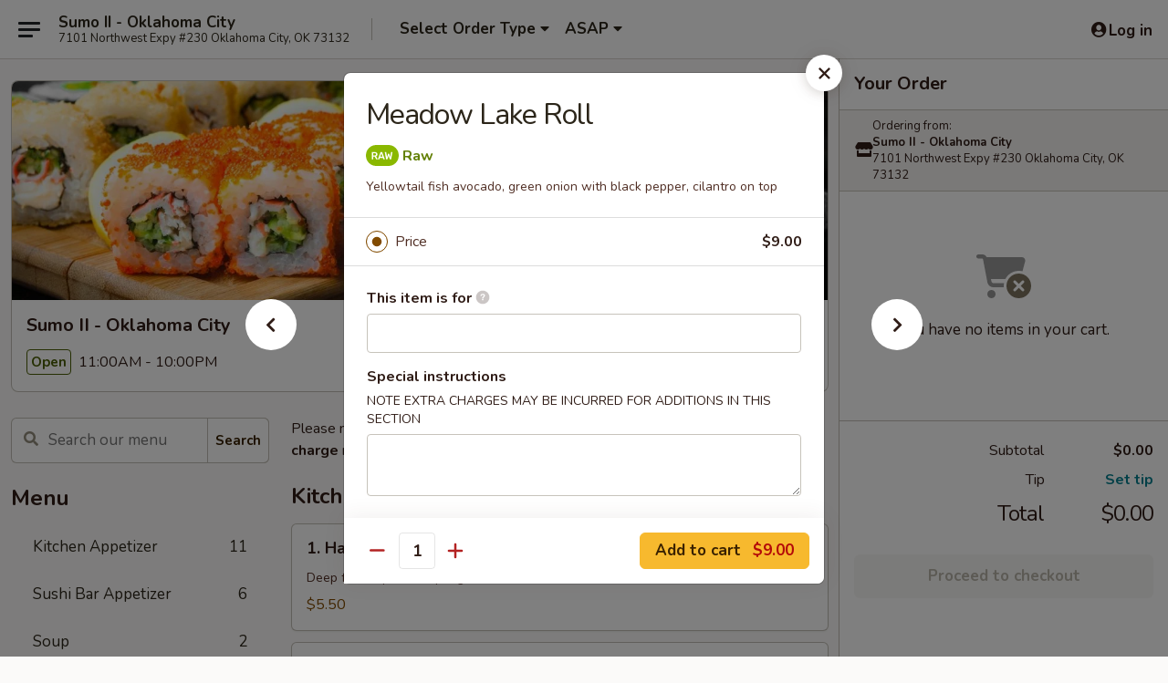

--- FILE ---
content_type: text/html; charset=UTF-8
request_url: https://www.sumo2ok.com/order/main/special-roll/meadow-lake-roll
body_size: 35808
content:
<!DOCTYPE html>

<html class="no-js css-scroll" lang="en">
	<head>
		<meta charset="utf-8" />
		<meta http-equiv="X-UA-Compatible" content="IE=edge,chrome=1" />

				<title>Sumo II - Oklahoma City | Meadow Lake Roll | Special Roll</title>
		<meta name="description" content="Order online for dine in and takeout: Meadow Lake Roll from Sumo II - Oklahoma City. Serving the best Sushi &amp; Hibachi in Oklahoma City, OK. - Yellowtail fish avocado, green onion with black pepper, cilantro on top" />		<meta name="keywords" content="sumo 2 okc, sumo 2 oklahoma city, sumo 2 steak house of japan, sumo, sumo oklahoma city, sumo menu, oklahoma city japanese takeout, oklahoma city japanese food, oklahoma city japanese restaurants, japanese takeout, best japanese food in oklahoma city, japanese restaurants in oklahoma city, japanese restaurants near me, japanese food near me, oklahoma city sushi, oklahoma city sushi restaurants, sushi takeout, best sushi in oklahoma city, sushi restaurants in oklahoma city, sushi restaurants near me, sushi near me, oklahoma city hibachi takeout, oklahoma city hibachi, oklahoma city hibachi restaurants, hibachi takeout, best hibachi in oklahoma city, hibachi restaurants in oklahoma city, hibachi restaurants near me, hibachi near me" />		<meta name="viewport" content="width=device-width, initial-scale=1.0">

		<meta property="og:type" content="website">
		<meta property="og:title" content="Sumo II - Oklahoma City | Meadow Lake Roll | Special Roll">
		<meta property="og:description" content="Order online for dine in and takeout: Meadow Lake Roll from Sumo II - Oklahoma City. Serving the best Sushi &amp; Hibachi in Oklahoma City, OK. - Yellowtail fish avocado, green onion with black pepper, cilantro on top">

		<meta name="twitter:card" content="summary_large_image">
		<meta name="twitter:title" content="Sumo II - Oklahoma City | Meadow Lake Roll | Special Roll">
		<meta name="twitter:description" content="Order online for dine in and takeout: Meadow Lake Roll from Sumo II - Oklahoma City. Serving the best Sushi &amp; Hibachi in Oklahoma City, OK. - Yellowtail fish avocado, green onion with black pepper, cilantro on top">
					<meta property="og:image" content="https://imagedelivery.net/9lr8zq_Jvl7h6OFWqEi9IA/558b00e0-37f3-47c6-3036-061e6143e200/public" />
			<meta name="twitter:image" content="https://imagedelivery.net/9lr8zq_Jvl7h6OFWqEi9IA/558b00e0-37f3-47c6-3036-061e6143e200/public" />
		
		<meta name="apple-mobile-web-app-status-bar-style" content="black">
		<meta name="mobile-web-app-capable" content="yes">
					<link rel="canonical" href="https://www.sumo2ok.com/order/main/special-roll/meadow-lake-roll"/>
						<link rel="shortcut icon" href="https://imagedelivery.net/9lr8zq_Jvl7h6OFWqEi9IA/11d2bc8f-ee6d-48b3-e296-e92b3ff2fc00/public" type="image/png" />
			
		<link type="text/css" rel="stylesheet" href="/min/g=css4.0&amp;1765824511" />
		<link rel="stylesheet" href="//ajax.googleapis.com/ajax/libs/jqueryui/1.10.1/themes/base/minified/jquery-ui.min.css" />
		<link href='//fonts.googleapis.com/css?family=Open+Sans:400italic,400,700' rel='stylesheet' type='text/css' />
		<script src="https://kit.fontawesome.com/a4edb6363d.js" crossorigin="anonymous"></script>

		<style>
								.home_hero, .menu_hero{ background-image: url(https://imagedelivery.net/9lr8zq_Jvl7h6OFWqEi9IA/94e0d5e4-1946-490f-f198-96c239bd0400/public); }
					@media
					(-webkit-min-device-pixel-ratio: 1.25),
					(min-resolution: 120dpi){
						/* Retina header*/
						.home_hero, .menu_hero{ background-image: url(https://imagedelivery.net/9lr8zq_Jvl7h6OFWqEi9IA/c0a3905f-9c71-4e5f-ad9d-33ecd2e7ab00/public); }
					}
															/*body{  } */

					
		</style>

		<style type="text/css">div.menuItem_2227561, li.menuItem_2227561, div.menuItem_2227562, li.menuItem_2227562, div.menuItem_2227563, li.menuItem_2227563, div.menuItem_2227564, li.menuItem_2227564, div.menuItem_2227565, li.menuItem_2227565, div.menuItem_2227566, li.menuItem_2227566, div.menuItem_2227567, li.menuItem_2227567, div.menuItem_2227568, li.menuItem_2227568, div.menuItem_2227569, li.menuItem_2227569, div.menuItem_2227570, li.menuItem_2227570, div.menuItem_2227571, li.menuItem_2227571, div.menuItem_2227572, li.menuItem_2227572, div.menuItem_2227573, li.menuItem_2227573, div.menuItem_2227574, li.menuItem_2227574, div.menuItem_2227575, li.menuItem_2227575, div.menuItem_2227576, li.menuItem_2227576 {display:none !important;}</style><script type="text/javascript">window.UNAVAILABLE_MENU_IDS = [2227561,2227562,2227563,2227564,2227565,2227566,2227567,2227568,2227569,2227570,2227571,2227572,2227573,2227574,2227575,2227576]</script>
		<script type="text/javascript">
			var UrlTag = "sumo2ok";
			var template = 'defaultv4';
			var formname = 'ordering3';
			var menulink = 'https://www.sumo2ok.com/order/main';
			var checkoutlink = 'https://www.sumo2ok.com/checkout';
		</script>
		<script>
			/* http://writing.colin-gourlay.com/safely-using-ready-before-including-jquery/ */
			(function(w,d,u){w.readyQ=[];w.bindReadyQ=[];function p(x,y){if(x=="ready"){w.bindReadyQ.push(y);}else{w.readyQ.push(x);}};var a={ready:p,bind:p};w.$=w.jQuery=function(f){if(f===d||f===u){return a}else{p(f)}}})(window,document)
		</script>

		<script type="application/ld+json">{
    "@context": "http://schema.org",
    "@type": "Menu",
    "url": "https://www.sumo2ok.com/order/main",
    "mainEntityOfPage": "https://www.sumo2ok.com/order/main",
    "inLanguage": "English",
    "name": "Main",
    "description": "Please note: requests for additional items or special preparation may incur an <b>extra charge</b> not calculated on your online order.",
    "hasMenuSection": [
        {
            "@type": "MenuSection",
            "url": "https://www.sumo2ok.com/order/main/special-roll",
            "name": "Special Roll",
            "description": "All rolls are served as listed (8 pcs unless noted otherwise)",
            "hasMenuItem": [
                {
                    "@type": "MenuItem",
                    "name": "Meadow Lake Roll",
                    "url": "https://www.sumo2ok.com/order/main/special-roll/meadow-lake-roll",
                    "description": "Yellowtail fish avocado, green onion with black pepper, cilantro on top"
                }
            ]
        }
    ]
}</script>
<!-- Google Tag Manager -->
<script>
	window.dataLayer = window.dataLayer || [];
	let data = {
		account: 'sumo2ok',
		context: 'direct',
		templateVersion: 4,
		rid: 66	}
		dataLayer.push(data);
	(function(w,d,s,l,i){w[l]=w[l]||[];w[l].push({'gtm.start':
		new Date().getTime(),event:'gtm.js'});var f=d.getElementsByTagName(s)[0],
		j=d.createElement(s),dl=l!='dataLayer'?'&l='+l:'';j.async=true;j.src=
		'https://www.googletagmanager.com/gtm.js?id='+i+dl;f.parentNode.insertBefore(j,f);
		})(window,document,'script','dataLayer','GTM-K9P93M');

	function gtag() { dataLayer.push(arguments); }
</script>

			<script async src="https://www.googletagmanager.com/gtag/js?id=G-TN1801SBRL"></script>
	
	<script>
		
		gtag('js', new Date());

		
					gtag('config', "G-TN1801SBRL");
			</script>
		<link href="https://fonts.googleapis.com/css?family=Open+Sans:400,600,700|Nunito:400,700" rel="stylesheet" />
	</head>

	<body
		data-event-on:customer_registered="window.location.reload()"
		data-event-on:customer_logged_in="window.location.reload()"
		data-event-on:customer_logged_out="window.location.reload()"
	>
		<a class="skip-to-content-link" href="#main">Skip to content</a>
				<!-- Google Tag Manager (noscript) -->
		<noscript><iframe src="https://www.googletagmanager.com/ns.html?id=GTM-K9P93M" height="0" width="0" style="display:none;visibility:hidden"></iframe></noscript>
		<!-- End Google Tag Manager (noscript) -->
						<!-- wrapper starts -->
		<div class="wrapper">
			<div style="grid-area: header-announcements">
				<div id="upgradeBrowserBanner" class="alert alert-warning mb-0 rounded-0 py-4" style="display:none;">
	<div class="alert-icon"><i class="fas fa-warning" aria-hidden="true"></i></div>
	<div>
		<strong>We're sorry, but the Web browser you are using is not supported.</strong> <br/> Please upgrade your browser or try a different one to use this Website. Supported browsers include:<br/>
		<ul class="list-unstyled">
			<li class="mt-2"><a href="https://www.google.com/chrome" target="_blank" class="simple-link"><i class="fab fa-chrome"></i> Chrome</a></li>
			<li class="mt-2"><a href="https://www.mozilla.com/firefox/upgrade.html" target="_blank" class="simple-link"><i class="fab fa-firefox"></i> Firefox</a></li>
			<li class="mt-2"><a href="https://www.microsoft.com/en-us/windows/microsoft-edge" target="_blank" class="simple-link"><i class="fab fa-edge"></i> Edge</a></li>
			<li class="mt-2"><a href="http://www.apple.com/safari/" target="_blank" class="simple-link"><i class="fab fa-safari"></i> Safari</a></li>
		</ul>
	</div>
</div>
<script>
	var ua = navigator.userAgent;
	var match = ua.match(/Firefox\/([0-9]+)\./);
	var firefoxVersion = match ? parseInt(match[1]) : 1000;
	var match = ua.match(/Chrome\/([0-9]+)\./);
	var chromeVersion = match ? parseInt(match[1]) : 1000;
	var isIE = ua.indexOf('MSIE') > -1 || ua.indexOf('Trident') > -1;
	var upgradeBrowserBanner = document.getElementById('upgradeBrowserBanner');
	var isMatchesSupported = typeof(upgradeBrowserBanner.matches)!="undefined";
	var isEntriesSupported = typeof(Object.entries)!="undefined";
	//Safari version is verified with isEntriesSupported
	if (isIE || !isMatchesSupported || !isEntriesSupported || firefoxVersion <= 46 || chromeVersion <= 53) {
		upgradeBrowserBanner.style.display = 'flex';
	}
</script>				
				<!-- get closed sign if applicable. -->
				
				
							</div>

						<div class="headerAndWtype" style="grid-area: header">
				<!-- Header Starts -->
				<header class="header">
										<div class="d-flex flex-column align-items-start flex-md-row align-items-md-center">
												<div class="logo_name_alt flex-shrink-0 d-flex align-items-center align-self-stretch pe-6 pe-md-0">
							
	<button
		type="button"
		class="eds_button btn btn-outline eds_button--shape-default eds_menu_button"
		data-bs-toggle="offcanvas" data-bs-target="#side-menu" aria-controls="side-menu" aria-label="Main menu"	><span aria-hidden="true"></span> <span aria-hidden="true"></span> <span aria-hidden="true"></span></button>

	
							<div class="d-flex flex-column align-items-center mx-auto align-items-md-start mx-md-0">
								<a
									class="eds-display-text-title-xs text-truncate title-container"
									href="https://www.sumo2ok.com"
								>
									Sumo II - Oklahoma City								</a>

																	<span class="eds-copy-text-s-regular text-center text-md-start address-container" title="7101 Northwest Expy #230 Oklahoma City, OK 73132">
										7101 Northwest Expy #230 Oklahoma City, OK 73132									</span>
															</div>
						</div>

																			<div class="eds-display-text-title-s d-none d-md-block border-start mx-4" style="width: 0">&nbsp;</div>

							<div class="header_order_options d-flex align-items-center  w-100 p-2p5 p-md-0">
																<div class="what">
									<button
	type="button"
	class="border-0 bg-transparent text-start"
	data-bs-toggle="modal"
	data-bs-target="#modal-order-options"
	aria-expanded="false"
	style="min-height: 44px"
>
	<div class="d-flex align-items-baseline gap-2">
		<div class="otype-name-label eds-copy-text-l-bold text-truncate" style="flex: 1" data-order-type-label>
			Select Order Type		</div>

		<i class="fa fa-fw fa-caret-down"></i>
	</div>

	<div
		class="otype-picker-label otype-address-label eds-interface-text-m-regular text-truncate hidden"
	>
			</div>
</button>

<script>
	$(function() {
		var $autoCompleteInputs = $('[data-autocomplete-address]');
		if ($autoCompleteInputs && $autoCompleteInputs.length) {
			$autoCompleteInputs.each(function() {
				let $input = $(this);
				let $deliveryAddressContainer = $input.parents('.deliveryAddressContainer').first();
				$input.autocomplete({
					source   : addressAC,
					minLength: 3,
					delay    : 300,
					select   : function(event, ui) {
						$.getJSON('/' + UrlTag + '/?form=addresslookup', {
							id: ui.item.id,
						}, function(data) {
							let location = data
							if (location.address.street.endsWith('Trl')) {
								location.address.street = location.address.street.replace('Trl', 'Trail')
							}
							let autoCompleteSuccess = $input.data('autocomplete-success');
							if (autoCompleteSuccess) {
								let autoCompleteSuccessFunction = window[autoCompleteSuccess];
								if (typeof autoCompleteSuccessFunction == "function") {
									autoCompleteSuccessFunction(location);
								}
							}

							let address = location.address

							$('#add-address-city, [data-autocompleted-city]').val(address.city)
							$('#add-address-state, [data-autocompleted-state]').val(address.stateCode)
							$('#add-address-zip, [data-autocompleted-zip]').val(address.postalCode)
							$('#add-address-latitude, [data-autocompleted-latitude]').val(location.position.lat)
							$('#add-address-longitude, [data-autocompleted-longitude]').val(location.position.lng)
							let streetAddress = (address.houseNumber || '') + ' ' + (address.street || '');
							$('#street-address-1, [data-autocompleted-street-address]').val(streetAddress)
							validateAddress($deliveryAddressContainer);
						})
					},
				})
				$input.attr('autocomplete', 'street-address')
			});
		}

		// autocomplete using Address autocomplete
		// jquery autocomplete needs 2 fields: title and value
		// id holds the LocationId which can be used at a later stage to get the coordinate of the selected choice
		function addressAC(query, callback) {
			//we don't actually want to search until they've entered the street number and at least one character
			words = query.term.trim().split(' ')
			if (words.length < 2) {
				return false
			}

			$.getJSON('/' + UrlTag + '/?form=addresssuggest', { q: query.term }, function(data) {
				var addresses = data.items
				addresses = addresses.map(addr => {
					if ((addr.address.label || '').endsWith('Trl')) {
						addr.address.label = addr.address.label.replace('Trl', 'Trail')
					}
					let streetAddress = (addr.address.label || '')
					return {
						label: streetAddress,
						value: streetAddress,
						id   : addr.id,
					}
				})

				return callback(addresses)
			})
		}

				$('[data-address-from-current-loc]').on('click', function(e) {
			let $streetAddressContainer = $(this).parents('.street-address-container').first();
			let $deliveryAddressContainer = $(this).parents('.deliveryAddressContainer').first();
			e.preventDefault();
			if(navigator.geolocation) {
				navigator.geolocation.getCurrentPosition(position => {
					$.getJSON('/' + UrlTag + '/?form=addresssuggest', {
						at: position.coords.latitude + "," + position.coords.longitude
					}, function(data) {
						let location = data.items[0];
						let address = location.address
						$streetAddressContainer.find('.input-street-address').val((address.houseNumber ? address.houseNumber : '') + ' ' + (address.street ? address.street : ''));
						$('#add-address-city').val(address.city ? address.city : '');
						$('#add-address-state').val(address.state ? address.state : '');
						$('#add-address-zip').val(address.postalCode ? address.postalCode : '');
						$('#add-address-latitude').val(location.position.lat ? location.position.lat : '');
						$('#add-address-longitude').val(location.position.lng ? location.position.lng : '');
						validateAddress($deliveryAddressContainer, 0);
					});
				});
			} else {
				alert("Geolocation is not supported by this browser!");
			}
		});
	});

	function autoCompleteSuccess(location)
	{
		if (location && location.address) {
			let address = location.address

			let streetAddress = (address.houseNumber || '') + ' ' + (address.street || '');
			$.ajax({
				url: '/' + UrlTag + '/?form=saveformfields',
				data: {
					'param_full~address_s_n_255': streetAddress + ', ' + address.city + ', ' + address.state,
					'param_street~address_s_n_255': streetAddress,
					'param_city_s_n_90': address.city,
					'param_state_s_n_2': address.state,
					'param_zip~code_z_n_10': address.postalCode,
				}
			});
		}
	}
</script>
								</div>

																									<div class="when showcheck_parent">
																				<div class="ordertimetypes ">
	<button
		type="button"
		class="border-0 bg-transparent text-start loadable-content"
		data-bs-toggle="modal"
		data-bs-target="#modal-order-time"
		aria-expanded="false"
		style="min-height: 44px"
		data-change-label-to-later-date
	>
		<div class="d-flex align-items-baseline gap-2">
			<div class="eds-copy-text-l-bold text-truncate flex-fill" data-otype-time-day>
								ASAP			</div>

			<i class="fa fa-fw fa-caret-down"></i>
		</div>

		<div
			class="otype-picker-label otype-picker-time eds-interface-text-m-regular text-truncate hidden"
			data-otype-time
		>
			Later		</div>
	</button>
</div>
									</div>
															</div>
						
												<div class="position-absolute top-0 end-0 pe-2 py-2p5">
							
	<div id="login-status" >
					
	<button
		type="button"
		class="eds_button btn btn-outline eds_button--shape-default px-2 text-nowrap"
		aria-label="Log in" style="color: currentColor" data-bs-toggle="modal" data-bs-target="#login-modal"	><i
		class="eds_icon fa fa-lg fa-fw fa-user-circle d-block d-lg-none"
		style="font-family: &quot;Font Awesome 5 Pro&quot;; "	></i>

	 <div class="d-none d-lg-flex align-items-baseline gap-2">
	<i
		class="eds_icon fa fa-fw fa-user-circle"
		style="font-family: &quot;Font Awesome 5 Pro&quot;; "	></i>

	<div class="profile-container text-truncate">Log in</div></div></button>

				</div>

							</div>
					</div>

															
	<aside		data-eds-id="69618c1e88a9c"
		class="eds_side_menu offcanvas offcanvas-start text-dark "
		tabindex="-1"
				id="side-menu" data-event-on:menu_selected="this.dispatchEvent(new CustomEvent('eds.hide'))" data-event-on:category_selected="this.dispatchEvent(new CustomEvent('eds.hide'))"	>
		
		<div class="eds_side_menu-body offcanvas-body d-flex flex-column p-0 css-scroll">
										<div
					class="eds_side_menu-close position-absolute top-0 end-0 pt-3 pe-3 "
					style="z-index: 1"
				>
					
	<button
		type="button"
		class="eds_button btn btn-outline-secondary eds_button--shape-circle"
		data-bs-dismiss="offcanvas" data-bs-target="[data-eds-id=&quot;69618c1e88a9c&quot;]" aria-label="Close"	><i
		class="eds_icon fa fa-fw fa-close"
		style="font-family: &quot;Font Awesome 5 Pro&quot;; "	></i></button>

					</div>
			
			<div class="restaurant-info border-bottom border-light p-3">
							<p class="eds-display-text-title-xs mb-0 me-2 pe-4">Sumo II - Oklahoma City</p>

			<div class="eds-copy-text-s-regular me-2 pe-4">
			7101 Northwest Expy #230 Oklahoma City, OK 73132		</div>
						</div>

																	
	<div class="border-bottom border-light p-3">
		
		
			<details
				class="eds_list eds_list--border-none" open				data-menu-id="17675"
									data-event-on:document_ready="this.open = localStorage.getItem('menu-open-17675') !== 'false'"
										onclick="localStorage.setItem('menu-open-17675', !this.open)"
							>
									<summary class="eds-copy-text-l-regular list-unstyled rounded-3 mb-1 " tabindex="0">
						<h2 class="eds-display-text-title-m m-0 p-0">
															
	<i
		class="eds_icon fas fa-fw fa-chevron-right"
		style="font-family: &quot;Font Awesome 5 Pro&quot;; "	></i>

															Menu
						</h2>
					</summary>
										<div class="mb-3"></div>
				
																		
									<a
						class="eds_list-item eds-copy-text-l-regular list-unstyled rounded-3 mb-1 px-3 px-lg-4 py-2p5 d-flex "
						data-event-on:category_pinned="(category) => $(this).toggleClass('active', category.id === '232666')"
						href="https://www.sumo2ok.com/order/main/kitchen-appetizer"
						onclick="if (!event.ctrlKey) {
							const currentMenuIsActive = true || $(this).closest('details').find('summary').hasClass('active');
							if (currentMenuIsActive) {
								app.event.emit('category_selected', { id: '232666' });
							} else {
								app.event.emit('menu_selected', { menu_id: '17675', menu_description: &quot;Please note: requests for additional items or special preparation may incur an &lt;b&gt;extra charge&lt;\/b&gt; not calculated on your online order.&quot;, category_id: '232666' });
							}
															return false;
													}"
					>
						Kitchen Appetizer													<span class="ms-auto">11</span>
											</a>
									<a
						class="eds_list-item eds-copy-text-l-regular list-unstyled rounded-3 mb-1 px-3 px-lg-4 py-2p5 d-flex "
						data-event-on:category_pinned="(category) => $(this).toggleClass('active', category.id === '232667')"
						href="https://www.sumo2ok.com/order/main/sushi-bar-appetizer"
						onclick="if (!event.ctrlKey) {
							const currentMenuIsActive = true || $(this).closest('details').find('summary').hasClass('active');
							if (currentMenuIsActive) {
								app.event.emit('category_selected', { id: '232667' });
							} else {
								app.event.emit('menu_selected', { menu_id: '17675', menu_description: &quot;Please note: requests for additional items or special preparation may incur an &lt;b&gt;extra charge&lt;\/b&gt; not calculated on your online order.&quot;, category_id: '232667' });
							}
															return false;
													}"
					>
						Sushi Bar Appetizer													<span class="ms-auto">6</span>
											</a>
									<a
						class="eds_list-item eds-copy-text-l-regular list-unstyled rounded-3 mb-1 px-3 px-lg-4 py-2p5 d-flex "
						data-event-on:category_pinned="(category) => $(this).toggleClass('active', category.id === '232668')"
						href="https://www.sumo2ok.com/order/main/soup"
						onclick="if (!event.ctrlKey) {
							const currentMenuIsActive = true || $(this).closest('details').find('summary').hasClass('active');
							if (currentMenuIsActive) {
								app.event.emit('category_selected', { id: '232668' });
							} else {
								app.event.emit('menu_selected', { menu_id: '17675', menu_description: &quot;Please note: requests for additional items or special preparation may incur an &lt;b&gt;extra charge&lt;\/b&gt; not calculated on your online order.&quot;, category_id: '232668' });
							}
															return false;
													}"
					>
						Soup													<span class="ms-auto">2</span>
											</a>
									<a
						class="eds_list-item eds-copy-text-l-regular list-unstyled rounded-3 mb-1 px-3 px-lg-4 py-2p5 d-flex "
						data-event-on:category_pinned="(category) => $(this).toggleClass('active', category.id === '232669')"
						href="https://www.sumo2ok.com/order/main/salad"
						onclick="if (!event.ctrlKey) {
							const currentMenuIsActive = true || $(this).closest('details').find('summary').hasClass('active');
							if (currentMenuIsActive) {
								app.event.emit('category_selected', { id: '232669' });
							} else {
								app.event.emit('menu_selected', { menu_id: '17675', menu_description: &quot;Please note: requests for additional items or special preparation may incur an &lt;b&gt;extra charge&lt;\/b&gt; not calculated on your online order.&quot;, category_id: '232669' });
							}
															return false;
													}"
					>
						Salad													<span class="ms-auto">5</span>
											</a>
									<a
						class="eds_list-item eds-copy-text-l-regular list-unstyled rounded-3 mb-1 px-3 px-lg-4 py-2p5 d-flex "
						data-event-on:category_pinned="(category) => $(this).toggleClass('active', category.id === '232670')"
						href="https://www.sumo2ok.com/order/main/sushi-sashimi-a-la-carte"
						onclick="if (!event.ctrlKey) {
							const currentMenuIsActive = true || $(this).closest('details').find('summary').hasClass('active');
							if (currentMenuIsActive) {
								app.event.emit('category_selected', { id: '232670' });
							} else {
								app.event.emit('menu_selected', { menu_id: '17675', menu_description: &quot;Please note: requests for additional items or special preparation may incur an &lt;b&gt;extra charge&lt;\/b&gt; not calculated on your online order.&quot;, category_id: '232670' });
							}
															return false;
													}"
					>
						Sushi / Sashimi A La Carte													<span class="ms-auto">19</span>
											</a>
									<a
						class="eds_list-item eds-copy-text-l-regular list-unstyled rounded-3 mb-1 px-3 px-lg-4 py-2p5 d-flex "
						data-event-on:category_pinned="(category) => $(this).toggleClass('active', category.id === '232671')"
						href="https://www.sumo2ok.com/order/main/regular-roll-hand-roll"
						onclick="if (!event.ctrlKey) {
							const currentMenuIsActive = true || $(this).closest('details').find('summary').hasClass('active');
							if (currentMenuIsActive) {
								app.event.emit('category_selected', { id: '232671' });
							} else {
								app.event.emit('menu_selected', { menu_id: '17675', menu_description: &quot;Please note: requests for additional items or special preparation may incur an &lt;b&gt;extra charge&lt;\/b&gt; not calculated on your online order.&quot;, category_id: '232671' });
							}
															return false;
													}"
					>
						Regular Roll / Hand Roll													<span class="ms-auto">21</span>
											</a>
									<a
						class="eds_list-item eds-copy-text-l-regular list-unstyled rounded-3 mb-1 px-3 px-lg-4 py-2p5 d-flex "
						data-event-on:category_pinned="(category) => $(this).toggleClass('active', category.id === '232672')"
						href="https://www.sumo2ok.com/order/main/deep-fried-rolls"
						onclick="if (!event.ctrlKey) {
							const currentMenuIsActive = true || $(this).closest('details').find('summary').hasClass('active');
							if (currentMenuIsActive) {
								app.event.emit('category_selected', { id: '232672' });
							} else {
								app.event.emit('menu_selected', { menu_id: '17675', menu_description: &quot;Please note: requests for additional items or special preparation may incur an &lt;b&gt;extra charge&lt;\/b&gt; not calculated on your online order.&quot;, category_id: '232672' });
							}
															return false;
													}"
					>
						Deep Fried Rolls													<span class="ms-auto">5</span>
											</a>
									<a
						class="eds_list-item eds-copy-text-l-regular list-unstyled rounded-3 mb-1 px-3 px-lg-4 py-2p5 d-flex active"
						data-event-on:category_pinned="(category) => $(this).toggleClass('active', category.id === '232673')"
						href="https://www.sumo2ok.com/order/main/special-roll"
						onclick="if (!event.ctrlKey) {
							const currentMenuIsActive = true || $(this).closest('details').find('summary').hasClass('active');
							if (currentMenuIsActive) {
								app.event.emit('category_selected', { id: '232673' });
							} else {
								app.event.emit('menu_selected', { menu_id: '17675', menu_description: &quot;Please note: requests for additional items or special preparation may incur an &lt;b&gt;extra charge&lt;\/b&gt; not calculated on your online order.&quot;, category_id: '232673' });
							}
															return false;
													}"
					>
						Special Roll													<span class="ms-auto">40</span>
											</a>
									<a
						class="eds_list-item eds-copy-text-l-regular list-unstyled rounded-3 mb-1 px-3 px-lg-4 py-2p5 d-flex "
						data-event-on:category_pinned="(category) => $(this).toggleClass('active', category.id === '232674')"
						href="https://www.sumo2ok.com/order/main/sushi-bar-entree"
						onclick="if (!event.ctrlKey) {
							const currentMenuIsActive = true || $(this).closest('details').find('summary').hasClass('active');
							if (currentMenuIsActive) {
								app.event.emit('category_selected', { id: '232674' });
							} else {
								app.event.emit('menu_selected', { menu_id: '17675', menu_description: &quot;Please note: requests for additional items or special preparation may incur an &lt;b&gt;extra charge&lt;\/b&gt; not calculated on your online order.&quot;, category_id: '232674' });
							}
															return false;
													}"
					>
						Sushi Bar Entree													<span class="ms-auto">14</span>
											</a>
									<a
						class="eds_list-item eds-copy-text-l-regular list-unstyled rounded-3 mb-1 px-3 px-lg-4 py-2p5 d-flex "
						data-event-on:category_pinned="(category) => $(this).toggleClass('active', category.id === '232675')"
						href="https://www.sumo2ok.com/order/main/fried-rice"
						onclick="if (!event.ctrlKey) {
							const currentMenuIsActive = true || $(this).closest('details').find('summary').hasClass('active');
							if (currentMenuIsActive) {
								app.event.emit('category_selected', { id: '232675' });
							} else {
								app.event.emit('menu_selected', { menu_id: '17675', menu_description: &quot;Please note: requests for additional items or special preparation may incur an &lt;b&gt;extra charge&lt;\/b&gt; not calculated on your online order.&quot;, category_id: '232675' });
							}
															return false;
													}"
					>
						Fried Rice													<span class="ms-auto">3</span>
											</a>
									<a
						class="eds_list-item eds-copy-text-l-regular list-unstyled rounded-3 mb-1 px-3 px-lg-4 py-2p5 d-flex "
						data-event-on:category_pinned="(category) => $(this).toggleClass('active', category.id === '232676')"
						href="https://www.sumo2ok.com/order/main/teriyaki"
						onclick="if (!event.ctrlKey) {
							const currentMenuIsActive = true || $(this).closest('details').find('summary').hasClass('active');
							if (currentMenuIsActive) {
								app.event.emit('category_selected', { id: '232676' });
							} else {
								app.event.emit('menu_selected', { menu_id: '17675', menu_description: &quot;Please note: requests for additional items or special preparation may incur an &lt;b&gt;extra charge&lt;\/b&gt; not calculated on your online order.&quot;, category_id: '232676' });
							}
															return false;
													}"
					>
						Teriyaki													<span class="ms-auto">6</span>
											</a>
									<a
						class="eds_list-item eds-copy-text-l-regular list-unstyled rounded-3 mb-1 px-3 px-lg-4 py-2p5 d-flex "
						data-event-on:category_pinned="(category) => $(this).toggleClass('active', category.id === '232678')"
						href="https://www.sumo2ok.com/order/main/hibachi"
						onclick="if (!event.ctrlKey) {
							const currentMenuIsActive = true || $(this).closest('details').find('summary').hasClass('active');
							if (currentMenuIsActive) {
								app.event.emit('category_selected', { id: '232678' });
							} else {
								app.event.emit('menu_selected', { menu_id: '17675', menu_description: &quot;Please note: requests for additional items or special preparation may incur an &lt;b&gt;extra charge&lt;\/b&gt; not calculated on your online order.&quot;, category_id: '232678' });
							}
															return false;
													}"
					>
						Hibachi													<span class="ms-auto">36</span>
											</a>
									<a
						class="eds_list-item eds-copy-text-l-regular list-unstyled rounded-3 mb-1 px-3 px-lg-4 py-2p5 d-flex "
						data-event-on:category_pinned="(category) => $(this).toggleClass('active', category.id === '232679')"
						href="https://www.sumo2ok.com/order/main/hibachi-sides"
						onclick="if (!event.ctrlKey) {
							const currentMenuIsActive = true || $(this).closest('details').find('summary').hasClass('active');
							if (currentMenuIsActive) {
								app.event.emit('category_selected', { id: '232679' });
							} else {
								app.event.emit('menu_selected', { menu_id: '17675', menu_description: &quot;Please note: requests for additional items or special preparation may incur an &lt;b&gt;extra charge&lt;\/b&gt; not calculated on your online order.&quot;, category_id: '232679' });
							}
															return false;
													}"
					>
						Hibachi Sides													<span class="ms-auto">10</span>
											</a>
									<a
						class="eds_list-item eds-copy-text-l-regular list-unstyled rounded-3 mb-1 px-3 px-lg-4 py-2p5 d-flex "
						data-event-on:category_pinned="(category) => $(this).toggleClass('active', category.id === '232680')"
						href="https://www.sumo2ok.com/order/main/kids-menu"
						onclick="if (!event.ctrlKey) {
							const currentMenuIsActive = true || $(this).closest('details').find('summary').hasClass('active');
							if (currentMenuIsActive) {
								app.event.emit('category_selected', { id: '232680' });
							} else {
								app.event.emit('menu_selected', { menu_id: '17675', menu_description: &quot;Please note: requests for additional items or special preparation may incur an &lt;b&gt;extra charge&lt;\/b&gt; not calculated on your online order.&quot;, category_id: '232680' });
							}
															return false;
													}"
					>
						Kids Menu													<span class="ms-auto">4</span>
											</a>
									<a
						class="eds_list-item eds-copy-text-l-regular list-unstyled rounded-3 mb-1 px-3 px-lg-4 py-2p5 d-flex "
						data-event-on:category_pinned="(category) => $(this).toggleClass('active', category.id === '232681')"
						href="https://www.sumo2ok.com/order/main/dinner-combo-box"
						onclick="if (!event.ctrlKey) {
							const currentMenuIsActive = true || $(this).closest('details').find('summary').hasClass('active');
							if (currentMenuIsActive) {
								app.event.emit('category_selected', { id: '232681' });
							} else {
								app.event.emit('menu_selected', { menu_id: '17675', menu_description: &quot;Please note: requests for additional items or special preparation may incur an &lt;b&gt;extra charge&lt;\/b&gt; not calculated on your online order.&quot;, category_id: '232681' });
							}
															return false;
													}"
					>
						Dinner Combo Box													<span class="ms-auto">5</span>
											</a>
									<a
						class="eds_list-item eds-copy-text-l-regular list-unstyled rounded-3 mb-1 px-3 px-lg-4 py-2p5 d-flex "
						data-event-on:category_pinned="(category) => $(this).toggleClass('active', category.id === '232685')"
						href="https://www.sumo2ok.com/order/main/dessert"
						onclick="if (!event.ctrlKey) {
							const currentMenuIsActive = true || $(this).closest('details').find('summary').hasClass('active');
							if (currentMenuIsActive) {
								app.event.emit('category_selected', { id: '232685' });
							} else {
								app.event.emit('menu_selected', { menu_id: '17675', menu_description: &quot;Please note: requests for additional items or special preparation may incur an &lt;b&gt;extra charge&lt;\/b&gt; not calculated on your online order.&quot;, category_id: '232685' });
							}
															return false;
													}"
					>
						Dessert													<span class="ms-auto">3</span>
											</a>
							</details>
		
			</div>

						
																	<nav>
							<ul class="eds_list eds_list--border-none border-bottom">
	<li class="eds_list-item">
		<a class="d-block p-3 " href="https://www.sumo2ok.com">
			Home		</a>
	</li>

		
	
			<li class="eds_list-item">
			<a class="d-block p-3 " href="https://www.sumo2ok.com/locationinfo">
				Location &amp; Hours			</a>
		</li>
	
	<li class="eds_list-item">
		<a class="d-block p-3 " href="https://www.sumo2ok.com/contact">
			Contact
		</a>
	</li>
</ul>
						</nav>

												<div class="eds-copy-text-s-regular p-3 d-lg-none">
							
<ul class="list-unstyled d-flex gap-2">
	</ul>

<div><a href="http://chinesemenuonline.com">&copy; 2026 Online Ordering by Chinese Menu Online</a></div>
	<div>Discover the top-rated Sushi & Hibachi eateries in Oklahoma City on <a href="https://www.springroll.com" target="_blank" title="Opens in new tab" aria-label="Opens in new tab">Springroll</a></div>

<ul class="list-unstyled mb-0 pt-3">
	<li><a href="https://www.sumo2ok.com/reportbug">Technical Support</a></li>
	<li><a href="https://www.sumo2ok.com/privacy">Privacy Policy</a></li>
	<li><a href="https://www.sumo2ok.com/tos">Terms of Service</a></li>
	<li><a href="https://www.sumo2ok.com/accessibility">Accessibility</a></li>
</ul>

This site is protected by reCAPTCHA and the Google <a href="https://policies.google.com/privacy">Privacy Policy</a> and <a href="https://policies.google.com/terms">Terms of Service</a> apply.
						</div>		</div>

		<script>
		{
			const container = document.querySelector('[data-eds-id="69618c1e88a9c"]');

						['show', 'hide', 'toggle', 'dispose'].forEach((eventName) => {
				container.addEventListener(`eds.${eventName}`, (e) => {
					bootstrap.Offcanvas.getOrCreateInstance(container)[eventName](
						...(Array.isArray(e.detail) ? e.detail : [e.detail])
					);
				});
			});
		}
		</script>
	</aside>

					</header>
			</div>

										<div class="container p-0" style="grid-area: hero">
					<section class="hero">
												<div class="menu_hero backbgbox position-relative" role="img" aria-label="Image of food offered at the restaurant">
									<div class="logo">
		<a class="logo-image" href="https://www.sumo2ok.com">
			<img
				src="https://imagedelivery.net/9lr8zq_Jvl7h6OFWqEi9IA/558b00e0-37f3-47c6-3036-061e6143e200/public"
				srcset="https://imagedelivery.net/9lr8zq_Jvl7h6OFWqEi9IA/558b00e0-37f3-47c6-3036-061e6143e200/public 1x, https://imagedelivery.net/9lr8zq_Jvl7h6OFWqEi9IA/558b00e0-37f3-47c6-3036-061e6143e200/public 2x"				alt="Home"
			/>
		</a>
	</div>
						</div>

													<div class="p-3">
								<div class="pb-1">
									<h1 role="heading" aria-level="2" class="eds-display-text-title-s m-0 p-0">Sumo II - Oklahoma City</h1>
																	</div>

								<div class="d-sm-flex align-items-baseline">
																			<div class="mt-2">
											
	<span
		class="eds_label eds_label--variant-success eds-interface-text-m-bold me-1 text-nowrap"
			>
		Open	</span>

	11:00AM - 10:00PM										</div>
									
									<div class="d-flex gap-2 ms-sm-auto mt-2">
																					
					<a
				class="eds_button btn btn-outline-secondary btn-sm col text-nowrap"
				href="https://www.sumo2ok.com/locationinfo?lid=14638"
							>
				
	<i
		class="eds_icon fa fa-fw fa-info-circle"
		style="font-family: &quot;Font Awesome 5 Pro&quot;; "	></i>

	 Store info
			</a>
		
												
																					
		<a
			class="eds_button btn btn-outline-secondary btn-sm col d-lg-none text-nowrap"
			href="tel:(203) 633-2838"
					>
			
	<i
		class="eds_icon fa fa-fw fa-phone"
		style="font-family: &quot;Font Awesome 5 Pro&quot;; transform: scale(-1, 1); "	></i>

	 Call us
		</a>

												
																			</div>
								</div>
							</div>
											</section>
				</div>
			
						
										<div
					class="fixed_submit d-lg-none hidden pwa-pb-md-down"
					data-event-on:cart_updated="({ items }) => $(this).toggleClass('hidden', !items)"
				>
					<div
						data-async-on-event="order_type_updated, cart_updated"
						data-async-action="https://www.sumo2ok.com//ajax/?form=minimum_order_value_warning&component=add_more"
						data-async-method="get"
					>
											</div>

					<div class="p-3">
						<button class="btn btn-primary btn-lg w-100" onclick="app.event.emit('show_cart')">
							View cart							<span
								class="eds-interface-text-m-regular"
								data-event-on:cart_updated="({ items, subtotal }) => {
									$(this).text(`(${items} ${items === 1 ? 'item' : 'items'}, ${subtotal})`);
								}"
							>
								(0 items, $0.00)
							</span>
						</button>
					</div>
				</div>
			
									<!-- Header ends -->
<main class="main_content menucategory_page pb-5" id="main">
	<div class="container">
		
		<div class="row menu_wrapper menu_category_wrapper menu_wrapper--no-menu-tabs">
			<section class="col-xl-4 d-none d-xl-block">
				
				<div id="location-menu" data-event-on:menu_items_loaded="$(this).stickySidebar('updateSticky')">
					
		<form
			method="GET"
			role="search"
			action="https://www.sumo2ok.com/search"
			class="d-none d-xl-block mb-4"			novalidate
			onsubmit="if (!this.checkValidity()) event.preventDefault()"
		>
			<div class="position-relative">
				
	<label
		data-eds-id="69618c1e898af"
		class="eds_formfield eds_formfield--size-large eds_formfield--variant-primary eds-copy-text-m-regular w-100"
		class="w-100"	>
		
		<div class="position-relative d-flex flex-column">
							<div class="eds_formfield-error eds-interface-text-m-bold" style="order: 1000"></div>
			
							<div class="eds_formfield-icon">
					<i
		class="eds_icon fa fa-fw fa-search"
		style="font-family: &quot;Font Awesome 5 Pro&quot;; "	></i>				</div>
										<input
					type="search"
					class="eds-copy-text-l-regular  "
										placeholder="Search our menu" name="search" autocomplete="off" spellcheck="false" value="" required aria-label="Search our menu" style="padding-right: 4.5rem; padding-left: 2.5rem;"				/>

				
							
			
	<i
		class="eds_icon fa fa-fw eds_formfield-validation"
		style="font-family: &quot;Font Awesome 5 Pro&quot;; "	></i>

	
					</div>

		
		<script>
		{
			const container = document.querySelector('[data-eds-id="69618c1e898af"]');
			const input = container.querySelector('input, textarea, select');
			const error = container.querySelector('.eds_formfield-error');

			
						input.addEventListener('eds.validation.reset', () => {
				input.removeAttribute('data-validation');
				input.setCustomValidity('');
				error.innerHTML = '';
			});

						input.addEventListener('eds.validation.hide', () => {
				input.removeAttribute('data-validation');
			});

						input.addEventListener('eds.validation.success', (e) => {
				input.setCustomValidity('');
				input.setAttribute('data-validation', '');
				error.innerHTML = '';
			});

						input.addEventListener('eds.validation.warning', (e) => {
				input.setCustomValidity('');
				input.setAttribute('data-validation', '');
				error.innerHTML = e.detail;
			});

						input.addEventListener('eds.validation.error', (e) => {
				input.setCustomValidity(e.detail);
				input.checkValidity(); 				input.setAttribute('data-validation', '');
			});

			input.addEventListener('invalid', (e) => {
				error.innerHTML = input.validationMessage;
			});

								}
		</script>
	</label>

	
				<div class="position-absolute top-0 end-0">
					
	<button
		type="submit"
		class="eds_button btn btn-outline-secondary btn-sm eds_button--shape-default align-self-baseline rounded-0 rounded-end px-2"
		style="height: 50px; --bs-border-radius: 6px"	>Search</button>

					</div>
			</div>
		</form>

												
	<div >
		
		
			<details
				class="eds_list eds_list--border-none" open				data-menu-id="17675"
							>
									<summary class="eds-copy-text-l-regular list-unstyled rounded-3 mb-1 pe-none" tabindex="0">
						<h2 class="eds-display-text-title-m m-0 p-0">
														Menu
						</h2>
					</summary>
										<div class="mb-3"></div>
				
																		
									<a
						class="eds_list-item eds-copy-text-l-regular list-unstyled rounded-3 mb-1 px-3 px-lg-4 py-2p5 d-flex "
						data-event-on:category_pinned="(category) => $(this).toggleClass('active', category.id === '232666')"
						href="https://www.sumo2ok.com/order/main/kitchen-appetizer"
						onclick="if (!event.ctrlKey) {
							const currentMenuIsActive = true || $(this).closest('details').find('summary').hasClass('active');
							if (currentMenuIsActive) {
								app.event.emit('category_selected', { id: '232666' });
							} else {
								app.event.emit('menu_selected', { menu_id: '17675', menu_description: &quot;Please note: requests for additional items or special preparation may incur an &lt;b&gt;extra charge&lt;\/b&gt; not calculated on your online order.&quot;, category_id: '232666' });
							}
															return false;
													}"
					>
						Kitchen Appetizer													<span class="ms-auto">11</span>
											</a>
									<a
						class="eds_list-item eds-copy-text-l-regular list-unstyled rounded-3 mb-1 px-3 px-lg-4 py-2p5 d-flex "
						data-event-on:category_pinned="(category) => $(this).toggleClass('active', category.id === '232667')"
						href="https://www.sumo2ok.com/order/main/sushi-bar-appetizer"
						onclick="if (!event.ctrlKey) {
							const currentMenuIsActive = true || $(this).closest('details').find('summary').hasClass('active');
							if (currentMenuIsActive) {
								app.event.emit('category_selected', { id: '232667' });
							} else {
								app.event.emit('menu_selected', { menu_id: '17675', menu_description: &quot;Please note: requests for additional items or special preparation may incur an &lt;b&gt;extra charge&lt;\/b&gt; not calculated on your online order.&quot;, category_id: '232667' });
							}
															return false;
													}"
					>
						Sushi Bar Appetizer													<span class="ms-auto">6</span>
											</a>
									<a
						class="eds_list-item eds-copy-text-l-regular list-unstyled rounded-3 mb-1 px-3 px-lg-4 py-2p5 d-flex "
						data-event-on:category_pinned="(category) => $(this).toggleClass('active', category.id === '232668')"
						href="https://www.sumo2ok.com/order/main/soup"
						onclick="if (!event.ctrlKey) {
							const currentMenuIsActive = true || $(this).closest('details').find('summary').hasClass('active');
							if (currentMenuIsActive) {
								app.event.emit('category_selected', { id: '232668' });
							} else {
								app.event.emit('menu_selected', { menu_id: '17675', menu_description: &quot;Please note: requests for additional items or special preparation may incur an &lt;b&gt;extra charge&lt;\/b&gt; not calculated on your online order.&quot;, category_id: '232668' });
							}
															return false;
													}"
					>
						Soup													<span class="ms-auto">2</span>
											</a>
									<a
						class="eds_list-item eds-copy-text-l-regular list-unstyled rounded-3 mb-1 px-3 px-lg-4 py-2p5 d-flex "
						data-event-on:category_pinned="(category) => $(this).toggleClass('active', category.id === '232669')"
						href="https://www.sumo2ok.com/order/main/salad"
						onclick="if (!event.ctrlKey) {
							const currentMenuIsActive = true || $(this).closest('details').find('summary').hasClass('active');
							if (currentMenuIsActive) {
								app.event.emit('category_selected', { id: '232669' });
							} else {
								app.event.emit('menu_selected', { menu_id: '17675', menu_description: &quot;Please note: requests for additional items or special preparation may incur an &lt;b&gt;extra charge&lt;\/b&gt; not calculated on your online order.&quot;, category_id: '232669' });
							}
															return false;
													}"
					>
						Salad													<span class="ms-auto">5</span>
											</a>
									<a
						class="eds_list-item eds-copy-text-l-regular list-unstyled rounded-3 mb-1 px-3 px-lg-4 py-2p5 d-flex "
						data-event-on:category_pinned="(category) => $(this).toggleClass('active', category.id === '232670')"
						href="https://www.sumo2ok.com/order/main/sushi-sashimi-a-la-carte"
						onclick="if (!event.ctrlKey) {
							const currentMenuIsActive = true || $(this).closest('details').find('summary').hasClass('active');
							if (currentMenuIsActive) {
								app.event.emit('category_selected', { id: '232670' });
							} else {
								app.event.emit('menu_selected', { menu_id: '17675', menu_description: &quot;Please note: requests for additional items or special preparation may incur an &lt;b&gt;extra charge&lt;\/b&gt; not calculated on your online order.&quot;, category_id: '232670' });
							}
															return false;
													}"
					>
						Sushi / Sashimi A La Carte													<span class="ms-auto">19</span>
											</a>
									<a
						class="eds_list-item eds-copy-text-l-regular list-unstyled rounded-3 mb-1 px-3 px-lg-4 py-2p5 d-flex "
						data-event-on:category_pinned="(category) => $(this).toggleClass('active', category.id === '232671')"
						href="https://www.sumo2ok.com/order/main/regular-roll-hand-roll"
						onclick="if (!event.ctrlKey) {
							const currentMenuIsActive = true || $(this).closest('details').find('summary').hasClass('active');
							if (currentMenuIsActive) {
								app.event.emit('category_selected', { id: '232671' });
							} else {
								app.event.emit('menu_selected', { menu_id: '17675', menu_description: &quot;Please note: requests for additional items or special preparation may incur an &lt;b&gt;extra charge&lt;\/b&gt; not calculated on your online order.&quot;, category_id: '232671' });
							}
															return false;
													}"
					>
						Regular Roll / Hand Roll													<span class="ms-auto">21</span>
											</a>
									<a
						class="eds_list-item eds-copy-text-l-regular list-unstyled rounded-3 mb-1 px-3 px-lg-4 py-2p5 d-flex "
						data-event-on:category_pinned="(category) => $(this).toggleClass('active', category.id === '232672')"
						href="https://www.sumo2ok.com/order/main/deep-fried-rolls"
						onclick="if (!event.ctrlKey) {
							const currentMenuIsActive = true || $(this).closest('details').find('summary').hasClass('active');
							if (currentMenuIsActive) {
								app.event.emit('category_selected', { id: '232672' });
							} else {
								app.event.emit('menu_selected', { menu_id: '17675', menu_description: &quot;Please note: requests for additional items or special preparation may incur an &lt;b&gt;extra charge&lt;\/b&gt; not calculated on your online order.&quot;, category_id: '232672' });
							}
															return false;
													}"
					>
						Deep Fried Rolls													<span class="ms-auto">5</span>
											</a>
									<a
						class="eds_list-item eds-copy-text-l-regular list-unstyled rounded-3 mb-1 px-3 px-lg-4 py-2p5 d-flex active"
						data-event-on:category_pinned="(category) => $(this).toggleClass('active', category.id === '232673')"
						href="https://www.sumo2ok.com/order/main/special-roll"
						onclick="if (!event.ctrlKey) {
							const currentMenuIsActive = true || $(this).closest('details').find('summary').hasClass('active');
							if (currentMenuIsActive) {
								app.event.emit('category_selected', { id: '232673' });
							} else {
								app.event.emit('menu_selected', { menu_id: '17675', menu_description: &quot;Please note: requests for additional items or special preparation may incur an &lt;b&gt;extra charge&lt;\/b&gt; not calculated on your online order.&quot;, category_id: '232673' });
							}
															return false;
													}"
					>
						Special Roll													<span class="ms-auto">40</span>
											</a>
									<a
						class="eds_list-item eds-copy-text-l-regular list-unstyled rounded-3 mb-1 px-3 px-lg-4 py-2p5 d-flex "
						data-event-on:category_pinned="(category) => $(this).toggleClass('active', category.id === '232674')"
						href="https://www.sumo2ok.com/order/main/sushi-bar-entree"
						onclick="if (!event.ctrlKey) {
							const currentMenuIsActive = true || $(this).closest('details').find('summary').hasClass('active');
							if (currentMenuIsActive) {
								app.event.emit('category_selected', { id: '232674' });
							} else {
								app.event.emit('menu_selected', { menu_id: '17675', menu_description: &quot;Please note: requests for additional items or special preparation may incur an &lt;b&gt;extra charge&lt;\/b&gt; not calculated on your online order.&quot;, category_id: '232674' });
							}
															return false;
													}"
					>
						Sushi Bar Entree													<span class="ms-auto">14</span>
											</a>
									<a
						class="eds_list-item eds-copy-text-l-regular list-unstyled rounded-3 mb-1 px-3 px-lg-4 py-2p5 d-flex "
						data-event-on:category_pinned="(category) => $(this).toggleClass('active', category.id === '232675')"
						href="https://www.sumo2ok.com/order/main/fried-rice"
						onclick="if (!event.ctrlKey) {
							const currentMenuIsActive = true || $(this).closest('details').find('summary').hasClass('active');
							if (currentMenuIsActive) {
								app.event.emit('category_selected', { id: '232675' });
							} else {
								app.event.emit('menu_selected', { menu_id: '17675', menu_description: &quot;Please note: requests for additional items or special preparation may incur an &lt;b&gt;extra charge&lt;\/b&gt; not calculated on your online order.&quot;, category_id: '232675' });
							}
															return false;
													}"
					>
						Fried Rice													<span class="ms-auto">3</span>
											</a>
									<a
						class="eds_list-item eds-copy-text-l-regular list-unstyled rounded-3 mb-1 px-3 px-lg-4 py-2p5 d-flex "
						data-event-on:category_pinned="(category) => $(this).toggleClass('active', category.id === '232676')"
						href="https://www.sumo2ok.com/order/main/teriyaki"
						onclick="if (!event.ctrlKey) {
							const currentMenuIsActive = true || $(this).closest('details').find('summary').hasClass('active');
							if (currentMenuIsActive) {
								app.event.emit('category_selected', { id: '232676' });
							} else {
								app.event.emit('menu_selected', { menu_id: '17675', menu_description: &quot;Please note: requests for additional items or special preparation may incur an &lt;b&gt;extra charge&lt;\/b&gt; not calculated on your online order.&quot;, category_id: '232676' });
							}
															return false;
													}"
					>
						Teriyaki													<span class="ms-auto">6</span>
											</a>
									<a
						class="eds_list-item eds-copy-text-l-regular list-unstyled rounded-3 mb-1 px-3 px-lg-4 py-2p5 d-flex "
						data-event-on:category_pinned="(category) => $(this).toggleClass('active', category.id === '232678')"
						href="https://www.sumo2ok.com/order/main/hibachi"
						onclick="if (!event.ctrlKey) {
							const currentMenuIsActive = true || $(this).closest('details').find('summary').hasClass('active');
							if (currentMenuIsActive) {
								app.event.emit('category_selected', { id: '232678' });
							} else {
								app.event.emit('menu_selected', { menu_id: '17675', menu_description: &quot;Please note: requests for additional items or special preparation may incur an &lt;b&gt;extra charge&lt;\/b&gt; not calculated on your online order.&quot;, category_id: '232678' });
							}
															return false;
													}"
					>
						Hibachi													<span class="ms-auto">36</span>
											</a>
									<a
						class="eds_list-item eds-copy-text-l-regular list-unstyled rounded-3 mb-1 px-3 px-lg-4 py-2p5 d-flex "
						data-event-on:category_pinned="(category) => $(this).toggleClass('active', category.id === '232679')"
						href="https://www.sumo2ok.com/order/main/hibachi-sides"
						onclick="if (!event.ctrlKey) {
							const currentMenuIsActive = true || $(this).closest('details').find('summary').hasClass('active');
							if (currentMenuIsActive) {
								app.event.emit('category_selected', { id: '232679' });
							} else {
								app.event.emit('menu_selected', { menu_id: '17675', menu_description: &quot;Please note: requests for additional items or special preparation may incur an &lt;b&gt;extra charge&lt;\/b&gt; not calculated on your online order.&quot;, category_id: '232679' });
							}
															return false;
													}"
					>
						Hibachi Sides													<span class="ms-auto">10</span>
											</a>
									<a
						class="eds_list-item eds-copy-text-l-regular list-unstyled rounded-3 mb-1 px-3 px-lg-4 py-2p5 d-flex "
						data-event-on:category_pinned="(category) => $(this).toggleClass('active', category.id === '232680')"
						href="https://www.sumo2ok.com/order/main/kids-menu"
						onclick="if (!event.ctrlKey) {
							const currentMenuIsActive = true || $(this).closest('details').find('summary').hasClass('active');
							if (currentMenuIsActive) {
								app.event.emit('category_selected', { id: '232680' });
							} else {
								app.event.emit('menu_selected', { menu_id: '17675', menu_description: &quot;Please note: requests for additional items or special preparation may incur an &lt;b&gt;extra charge&lt;\/b&gt; not calculated on your online order.&quot;, category_id: '232680' });
							}
															return false;
													}"
					>
						Kids Menu													<span class="ms-auto">4</span>
											</a>
									<a
						class="eds_list-item eds-copy-text-l-regular list-unstyled rounded-3 mb-1 px-3 px-lg-4 py-2p5 d-flex "
						data-event-on:category_pinned="(category) => $(this).toggleClass('active', category.id === '232681')"
						href="https://www.sumo2ok.com/order/main/dinner-combo-box"
						onclick="if (!event.ctrlKey) {
							const currentMenuIsActive = true || $(this).closest('details').find('summary').hasClass('active');
							if (currentMenuIsActive) {
								app.event.emit('category_selected', { id: '232681' });
							} else {
								app.event.emit('menu_selected', { menu_id: '17675', menu_description: &quot;Please note: requests for additional items or special preparation may incur an &lt;b&gt;extra charge&lt;\/b&gt; not calculated on your online order.&quot;, category_id: '232681' });
							}
															return false;
													}"
					>
						Dinner Combo Box													<span class="ms-auto">5</span>
											</a>
									<a
						class="eds_list-item eds-copy-text-l-regular list-unstyled rounded-3 mb-1 px-3 px-lg-4 py-2p5 d-flex "
						data-event-on:category_pinned="(category) => $(this).toggleClass('active', category.id === '232685')"
						href="https://www.sumo2ok.com/order/main/dessert"
						onclick="if (!event.ctrlKey) {
							const currentMenuIsActive = true || $(this).closest('details').find('summary').hasClass('active');
							if (currentMenuIsActive) {
								app.event.emit('category_selected', { id: '232685' });
							} else {
								app.event.emit('menu_selected', { menu_id: '17675', menu_description: &quot;Please note: requests for additional items or special preparation may incur an &lt;b&gt;extra charge&lt;\/b&gt; not calculated on your online order.&quot;, category_id: '232685' });
							}
															return false;
													}"
					>
						Dessert													<span class="ms-auto">3</span>
											</a>
							</details>
		
			</div>

					</div>
			</section>

			<div class="col-xl-8 menu_main" style="scroll-margin-top: calc(var(--eds-category-offset, 64) * 1px + 0.5rem)">
												<div class="tab-content" id="nav-tabContent">
					<div class="tab-pane fade show active" role="tabpanel">
						
						

						
						<div class="category-item d-xl-none mb-2p5 break-out">
							<div class="category-item_title d-flex">
								<button type="button" class="flex-fill border-0 bg-transparent p-0" data-bs-toggle="modal" data-bs-target="#category-modal">
									<p class="position-relative">
										
	<i
		class="eds_icon fas fa-sm fa-fw fa-signal-alt-3"
		style="font-family: &quot;Font Awesome 5 Pro&quot;; transform: translateY(-20%) rotate(90deg) scale(-1, 1); "	></i>

											<span
											data-event-on:category_pinned="(category) => {
												$(this).text(category.name);
												history.replaceState(null, '', category.url);
											}"
										>Special Roll</span>
									</p>
								</button>

																	
	<button
		type="button"
		class="eds_button btn btn-outline-secondary btn-sm eds_button--shape-default border-0 me-2p5 my-1"
		aria-label="Toggle search" onclick="app.event.emit('toggle_search', !$(this).hasClass('active'))" data-event-on:toggle_search="(showSearch) =&gt; $(this).toggleClass('active', showSearch)"	><i
		class="eds_icon fa fa-fw fa-search"
		style="font-family: &quot;Font Awesome 5 Pro&quot;; "	></i></button>

																</div>

							
		<form
			method="GET"
			role="search"
			action="https://www.sumo2ok.com/search"
			class="px-3 py-2p5 hidden" data-event-on:toggle_search="(showSearch) =&gt; {
									$(this).toggle(showSearch);
									if (showSearch) {
										$(this).find('input').trigger('focus');
									}
								}"			novalidate
			onsubmit="if (!this.checkValidity()) event.preventDefault()"
		>
			<div class="position-relative">
				
	<label
		data-eds-id="69618c1e8d62f"
		class="eds_formfield eds_formfield--size-large eds_formfield--variant-primary eds-copy-text-m-regular w-100"
		class="w-100"	>
		
		<div class="position-relative d-flex flex-column">
							<div class="eds_formfield-error eds-interface-text-m-bold" style="order: 1000"></div>
			
							<div class="eds_formfield-icon">
					<i
		class="eds_icon fa fa-fw fa-search"
		style="font-family: &quot;Font Awesome 5 Pro&quot;; "	></i>				</div>
										<input
					type="search"
					class="eds-copy-text-l-regular  "
										placeholder="Search our menu" name="search" autocomplete="off" spellcheck="false" value="" required aria-label="Search our menu" style="padding-right: 4.5rem; padding-left: 2.5rem;"				/>

				
							
			
	<i
		class="eds_icon fa fa-fw eds_formfield-validation"
		style="font-family: &quot;Font Awesome 5 Pro&quot;; "	></i>

	
					</div>

		
		<script>
		{
			const container = document.querySelector('[data-eds-id="69618c1e8d62f"]');
			const input = container.querySelector('input, textarea, select');
			const error = container.querySelector('.eds_formfield-error');

			
						input.addEventListener('eds.validation.reset', () => {
				input.removeAttribute('data-validation');
				input.setCustomValidity('');
				error.innerHTML = '';
			});

						input.addEventListener('eds.validation.hide', () => {
				input.removeAttribute('data-validation');
			});

						input.addEventListener('eds.validation.success', (e) => {
				input.setCustomValidity('');
				input.setAttribute('data-validation', '');
				error.innerHTML = '';
			});

						input.addEventListener('eds.validation.warning', (e) => {
				input.setCustomValidity('');
				input.setAttribute('data-validation', '');
				error.innerHTML = e.detail;
			});

						input.addEventListener('eds.validation.error', (e) => {
				input.setCustomValidity(e.detail);
				input.checkValidity(); 				input.setAttribute('data-validation', '');
			});

			input.addEventListener('invalid', (e) => {
				error.innerHTML = input.validationMessage;
			});

								}
		</script>
	</label>

	
				<div class="position-absolute top-0 end-0">
					
	<button
		type="submit"
		class="eds_button btn btn-outline-secondary btn-sm eds_button--shape-default align-self-baseline rounded-0 rounded-end px-2"
		style="height: 50px; --bs-border-radius: 6px"	>Search</button>

					</div>
			</div>
		</form>

								</div>

						<div class="mb-4"
							data-event-on:menu_selected="(menu) => {
								const hasDescription = menu.menu_description && menu.menu_description.trim() !== '';
								$(this).html(menu.menu_description || '').toggle(hasDescription);
							}"
							style="">Please note: requests for additional items or special preparation may incur an <b>extra charge</b> not calculated on your online order.						</div>

						<div
							data-async-on-event="menu_selected"
							data-async-block="this"
							data-async-method="get"
							data-async-action="https://www.sumo2ok.com/ajax/?form=menu_items"
							data-async-then="({ data }) => {
								app.event.emit('menu_items_loaded');
								if (data.category_id != null) {
									app.event.emit('category_selected', { id: data.category_id });
								}
							}"
						>
										<div
				data-category-id="232666"
				data-category-name="Kitchen Appetizer"
				data-category-url="https://www.sumo2ok.com/order/main/kitchen-appetizer"
				data-category-menu-id="17675"
				style="scroll-margin-top: calc(var(--eds-category-offset, 64) * 1px + 0.5rem)"
				class="mb-4 pb-1"
			>
				<h2
					class="eds-display-text-title-m"
					data-event-on:category_selected="(category) => category.id === '232666' && app.nextTick(() => this.scrollIntoView({ behavior: Math.abs(this.getBoundingClientRect().top) > 2 * window.innerHeight ? 'instant' : 'auto' }))"
					style="scroll-margin-top: calc(var(--eds-category-offset, 64) * 1px + 0.5rem)"
				>Kitchen Appetizer</h2>

				
				<div class="menucat_list mt-3">
					<ul role="menu">
						
	<li
		class="
			menuItem_2227400								"
			>
		<a
			href="https://www.sumo2ok.com/order/main/kitchen-appetizer/1-haru-maki-4"
			role="button"
			data-bs-toggle="modal"
			data-bs-target="#add_menu_item"
			data-load-menu-item="2227400"
			data-category-id="232666"
			data-change-url-on-click="https://www.sumo2ok.com/order/main/kitchen-appetizer/1-haru-maki-4"
			data-change-url-group="menuitem"
			data-parent-url="https://www.sumo2ok.com/order/main/kitchen-appetizer"
		>
			<span class="sr-only">1. Haru Maki (4)</span>
		</a>

		<div class="content">
			<h3>1. Haru Maki (4) </h3>
			<p>Deep fried Japanese spring roll</p>
			<span class="menuitempreview_pricevalue">$5.50</span> 		</div>

			</li>

	<li
		class="
			menuItem_2227401								"
			>
		<a
			href="https://www.sumo2ok.com/order/main/kitchen-appetizer/2-age-tofu"
			role="button"
			data-bs-toggle="modal"
			data-bs-target="#add_menu_item"
			data-load-menu-item="2227401"
			data-category-id="232666"
			data-change-url-on-click="https://www.sumo2ok.com/order/main/kitchen-appetizer/2-age-tofu"
			data-change-url-group="menuitem"
			data-parent-url="https://www.sumo2ok.com/order/main/kitchen-appetizer"
		>
			<span class="sr-only">2. Age Tofu</span>
		</a>

		<div class="content">
			<h3>2. Age Tofu </h3>
			<p>Fried bean curd w. dry fish flakes, served w. tempura sauce</p>
			<span class="menuitempreview_pricevalue">$5.50</span> 		</div>

			</li>

	<li
		class="
			menuItem_2227402								"
			>
		<a
			href="https://www.sumo2ok.com/order/main/kitchen-appetizer/3-shumai"
			role="button"
			data-bs-toggle="modal"
			data-bs-target="#add_menu_item"
			data-load-menu-item="2227402"
			data-category-id="232666"
			data-change-url-on-click="https://www.sumo2ok.com/order/main/kitchen-appetizer/3-shumai"
			data-change-url-group="menuitem"
			data-parent-url="https://www.sumo2ok.com/order/main/kitchen-appetizer"
		>
			<span class="sr-only">3. Shumai</span>
		</a>

		<div class="content">
			<h3>3. Shumai </h3>
			<p>Steamed shrimp dumpling</p>
			<span class="menuitempreview_pricevalue">$6.50</span> 		</div>

			</li>

	<li
		class="
			menuItem_2227403								"
			>
		<a
			href="https://www.sumo2ok.com/order/main/kitchen-appetizer/4-gyoza"
			role="button"
			data-bs-toggle="modal"
			data-bs-target="#add_menu_item"
			data-load-menu-item="2227403"
			data-category-id="232666"
			data-change-url-on-click="https://www.sumo2ok.com/order/main/kitchen-appetizer/4-gyoza"
			data-change-url-group="menuitem"
			data-parent-url="https://www.sumo2ok.com/order/main/kitchen-appetizer"
		>
			<span class="sr-only">4. Gyoza</span>
		</a>

		<div class="content">
			<h3>4. Gyoza </h3>
			<p>Pan fried pork dumpling</p>
			<span class="menuitempreview_pricevalue">$6.50</span> 		</div>

			</li>

	<li
		class="
			menuItem_2227404								"
			>
		<a
			href="https://www.sumo2ok.com/order/main/kitchen-appetizer/5-edamame"
			role="button"
			data-bs-toggle="modal"
			data-bs-target="#add_menu_item"
			data-load-menu-item="2227404"
			data-category-id="232666"
			data-change-url-on-click="https://www.sumo2ok.com/order/main/kitchen-appetizer/5-edamame"
			data-change-url-group="menuitem"
			data-parent-url="https://www.sumo2ok.com/order/main/kitchen-appetizer"
		>
			<span class="sr-only">5. Edamame</span>
		</a>

		<div class="content">
			<h3>5. Edamame </h3>
			<p>Boiled Japanese soybean w. shell</p>
			<span class="menuitempreview_pricevalue">$5.00</span> 		</div>

			</li>

	<li
		class="
			menuItem_2227405								"
			>
		<a
			href="https://www.sumo2ok.com/order/main/kitchen-appetizer/6-vegetable-tempura"
			role="button"
			data-bs-toggle="modal"
			data-bs-target="#add_menu_item"
			data-load-menu-item="2227405"
			data-category-id="232666"
			data-change-url-on-click="https://www.sumo2ok.com/order/main/kitchen-appetizer/6-vegetable-tempura"
			data-change-url-group="menuitem"
			data-parent-url="https://www.sumo2ok.com/order/main/kitchen-appetizer"
		>
			<span class="sr-only">6. Vegetable Tempura</span>
		</a>

		<div class="content">
			<h3>6. Vegetable Tempura </h3>
			<p></p>
			<span class="menuitempreview_pricevalue">$6.00</span> 		</div>

			</li>

	<li
		class="
			menuItem_2227406								"
			>
		<a
			href="https://www.sumo2ok.com/order/main/kitchen-appetizer/7-shrimp-tempura"
			role="button"
			data-bs-toggle="modal"
			data-bs-target="#add_menu_item"
			data-load-menu-item="2227406"
			data-category-id="232666"
			data-change-url-on-click="https://www.sumo2ok.com/order/main/kitchen-appetizer/7-shrimp-tempura"
			data-change-url-group="menuitem"
			data-parent-url="https://www.sumo2ok.com/order/main/kitchen-appetizer"
		>
			<span class="sr-only">7. Shrimp Tempura</span>
		</a>

		<div class="content">
			<h3>7. Shrimp Tempura </h3>
			<p>Deep fried shrimp in light batter</p>
			<span class="menuitempreview_pricevalue">$8.00</span> 		</div>

			</li>

	<li
		class="
			menuItem_2227407								"
			>
		<a
			href="https://www.sumo2ok.com/order/main/kitchen-appetizer/8-baked-mussel-4"
			role="button"
			data-bs-toggle="modal"
			data-bs-target="#add_menu_item"
			data-load-menu-item="2227407"
			data-category-id="232666"
			data-change-url-on-click="https://www.sumo2ok.com/order/main/kitchen-appetizer/8-baked-mussel-4"
			data-change-url-group="menuitem"
			data-parent-url="https://www.sumo2ok.com/order/main/kitchen-appetizer"
		>
			<span class="sr-only">8. Baked Mussel (4)</span>
		</a>

		<div class="content">
			<h3>8. Baked Mussel (4) </h3>
			<p></p>
			<span class="menuitempreview_pricevalue">$6.50</span> 		</div>

			</li>

	<li
		class="
			menuItem_2227408								"
			>
		<a
			href="https://www.sumo2ok.com/order/main/kitchen-appetizer/9-egg-roll-2"
			role="button"
			data-bs-toggle="modal"
			data-bs-target="#add_menu_item"
			data-load-menu-item="2227408"
			data-category-id="232666"
			data-change-url-on-click="https://www.sumo2ok.com/order/main/kitchen-appetizer/9-egg-roll-2"
			data-change-url-group="menuitem"
			data-parent-url="https://www.sumo2ok.com/order/main/kitchen-appetizer"
		>
			<span class="sr-only">9. Egg Roll (2)</span>
		</a>

		<div class="content">
			<h3>9. Egg Roll (2) </h3>
			<p></p>
			<span class="menuitempreview_pricevalue">$5.00</span> 		</div>

			</li>

	<li
		class="
			menuItem_2227409								"
			>
		<a
			href="https://www.sumo2ok.com/order/main/kitchen-appetizer/10-crab-rangoon-4"
			role="button"
			data-bs-toggle="modal"
			data-bs-target="#add_menu_item"
			data-load-menu-item="2227409"
			data-category-id="232666"
			data-change-url-on-click="https://www.sumo2ok.com/order/main/kitchen-appetizer/10-crab-rangoon-4"
			data-change-url-group="menuitem"
			data-parent-url="https://www.sumo2ok.com/order/main/kitchen-appetizer"
		>
			<span class="sr-only">10. Crab Rangoon (4)</span>
		</a>

		<div class="content">
			<h3>10. Crab Rangoon (4) </h3>
			<p></p>
			<span class="menuitempreview_pricevalue">$5.00</span> 		</div>

			</li>

	<li
		class="
			menuItem_2227410								"
			>
		<a
			href="https://www.sumo2ok.com/order/main/kitchen-appetizer/11-chicken-katsu"
			role="button"
			data-bs-toggle="modal"
			data-bs-target="#add_menu_item"
			data-load-menu-item="2227410"
			data-category-id="232666"
			data-change-url-on-click="https://www.sumo2ok.com/order/main/kitchen-appetizer/11-chicken-katsu"
			data-change-url-group="menuitem"
			data-parent-url="https://www.sumo2ok.com/order/main/kitchen-appetizer"
		>
			<span class="sr-only">11. Chicken Katsu</span>
		</a>

		<div class="content">
			<h3>11. Chicken Katsu </h3>
			<p>Deep fried chicken cutlet</p>
			<span class="menuitempreview_pricevalue">$9.00</span> 		</div>

			</li>
					</ul>
				</div>

							</div>
					<div
				data-category-id="232667"
				data-category-name="Sushi Bar Appetizer"
				data-category-url="https://www.sumo2ok.com/order/main/sushi-bar-appetizer"
				data-category-menu-id="17675"
				style="scroll-margin-top: calc(var(--eds-category-offset, 64) * 1px + 0.5rem)"
				class="mb-4 pb-1"
			>
				<h2
					class="eds-display-text-title-m"
					data-event-on:category_selected="(category) => category.id === '232667' && app.nextTick(() => this.scrollIntoView({ behavior: Math.abs(this.getBoundingClientRect().top) > 2 * window.innerHeight ? 'instant' : 'auto' }))"
					style="scroll-margin-top: calc(var(--eds-category-offset, 64) * 1px + 0.5rem)"
				>Sushi Bar Appetizer</h2>

									<p class="desc mb-0">Consuming raw or undercooked meats, poultry, seafood, shellfish or eggs may increase your risk of foodborne illness, especially if you have certain medical conditions</p>
				
				<div class="menucat_list mt-3">
					<ul role="menu">
						
	<li
		class="
			menuItem_2227411								"
			>
		<a
			href="https://www.sumo2ok.com/order/main/sushi-bar-appetizer/12-sushi"
			role="button"
			data-bs-toggle="modal"
			data-bs-target="#add_menu_item"
			data-load-menu-item="2227411"
			data-category-id="232667"
			data-change-url-on-click="https://www.sumo2ok.com/order/main/sushi-bar-appetizer/12-sushi"
			data-change-url-group="menuitem"
			data-parent-url="https://www.sumo2ok.com/order/main/sushi-bar-appetizer"
		>
			<span class="sr-only">12. Sushi</span>
		</a>

		<div class="content">
			<h3>12. Sushi </h3>
			<p>4 pcs of assorted raw fish</p>
			<span class="menuitempreview_pricevalue">$9.00</span> 		</div>

			</li>

	<li
		class="
			menuItem_2227412								"
			>
		<a
			href="https://www.sumo2ok.com/order/main/sushi-bar-appetizer/13-sashimi"
			role="button"
			data-bs-toggle="modal"
			data-bs-target="#add_menu_item"
			data-load-menu-item="2227412"
			data-category-id="232667"
			data-change-url-on-click="https://www.sumo2ok.com/order/main/sushi-bar-appetizer/13-sashimi"
			data-change-url-group="menuitem"
			data-parent-url="https://www.sumo2ok.com/order/main/sushi-bar-appetizer"
		>
			<span class="sr-only">13. Sashimi</span>
		</a>

		<div class="content">
			<h3>13. Sashimi </h3>
			<p>7 pcs of assorted raw fish</p>
			<span class="menuitempreview_pricevalue">$15.00</span> 		</div>

			</li>

	<li
		class="
			menuItem_2227413								"
			>
		<a
			href="https://www.sumo2ok.com/order/main/sushi-bar-appetizer/14-pepper-tuna"
			role="button"
			data-bs-toggle="modal"
			data-bs-target="#add_menu_item"
			data-load-menu-item="2227413"
			data-category-id="232667"
			data-change-url-on-click="https://www.sumo2ok.com/order/main/sushi-bar-appetizer/14-pepper-tuna"
			data-change-url-group="menuitem"
			data-parent-url="https://www.sumo2ok.com/order/main/sushi-bar-appetizer"
		>
			<span class="sr-only">14. Pepper Tuna</span>
		</a>

		<div class="content">
			<h3>14. Pepper Tuna </h3>
			<p></p>
			<span class="menuitempreview_pricevalue">$7.25</span> 		</div>

			</li>

	<li
		class="
			menuItem_2227414								"
			>
		<a
			href="https://www.sumo2ok.com/order/main/sushi-bar-appetizer/18-tuna-tataki"
			role="button"
			data-bs-toggle="modal"
			data-bs-target="#add_menu_item"
			data-load-menu-item="2227414"
			data-category-id="232667"
			data-change-url-on-click="https://www.sumo2ok.com/order/main/sushi-bar-appetizer/18-tuna-tataki"
			data-change-url-group="menuitem"
			data-parent-url="https://www.sumo2ok.com/order/main/sushi-bar-appetizer"
		>
			<span class="sr-only">18. Tuna Tataki</span>
		</a>

		<div class="content">
			<h3>18. Tuna Tataki </h3>
			<p></p>
			<span class="menuitempreview_pricevalue">$7.25</span> 		</div>

			</li>

	<li
		class="
			menuItem_2227415								"
			>
		<a
			href="https://www.sumo2ok.com/order/main/sushi-bar-appetizer/19-spicy-tuna-tartar"
			role="button"
			data-bs-toggle="modal"
			data-bs-target="#add_menu_item"
			data-load-menu-item="2227415"
			data-category-id="232667"
			data-change-url-on-click="https://www.sumo2ok.com/order/main/sushi-bar-appetizer/19-spicy-tuna-tartar"
			data-change-url-group="menuitem"
			data-parent-url="https://www.sumo2ok.com/order/main/sushi-bar-appetizer"
		>
			<span class="sr-only">19. Spicy Tuna Tartar</span>
		</a>

		<div class="content">
			<h3>19. Spicy Tuna Tartar </h3>
			<p>Chopped tuna & caviar w. spicy mayo sauce</p>
			<span class="menuitempreview_pricevalue">$7.95</span> 		</div>

			</li>

	<li
		class="
			menuItem_2227416								"
			>
		<a
			href="https://www.sumo2ok.com/order/main/sushi-bar-appetizer/20-yellowtail-special"
			role="button"
			data-bs-toggle="modal"
			data-bs-target="#add_menu_item"
			data-load-menu-item="2227416"
			data-category-id="232667"
			data-change-url-on-click="https://www.sumo2ok.com/order/main/sushi-bar-appetizer/20-yellowtail-special"
			data-change-url-group="menuitem"
			data-parent-url="https://www.sumo2ok.com/order/main/sushi-bar-appetizer"
		>
			<span class="sr-only">20. Yellowtail Special</span>
		</a>

		<div class="content">
			<h3>20. Yellowtail Special </h3>
			<p>Sliced 8 pcs yellowtail w. jalapeno, cilantro, ponzu sauce</p>
			<span class="menuitempreview_pricevalue">$13.00</span> 		</div>

			</li>
					</ul>
				</div>

							</div>
					<div
				data-category-id="232668"
				data-category-name="Soup"
				data-category-url="https://www.sumo2ok.com/order/main/soup"
				data-category-menu-id="17675"
				style="scroll-margin-top: calc(var(--eds-category-offset, 64) * 1px + 0.5rem)"
				class="mb-4 pb-1"
			>
				<h2
					class="eds-display-text-title-m"
					data-event-on:category_selected="(category) => category.id === '232668' && app.nextTick(() => this.scrollIntoView({ behavior: Math.abs(this.getBoundingClientRect().top) > 2 * window.innerHeight ? 'instant' : 'auto' }))"
					style="scroll-margin-top: calc(var(--eds-category-offset, 64) * 1px + 0.5rem)"
				>Soup</h2>

				
				<div class="menucat_list mt-3">
					<ul role="menu">
						
	<li
		class="
			menuItem_2227393								"
			>
		<a
			href="https://www.sumo2ok.com/order/main/soup/1-miso-soup"
			role="button"
			data-bs-toggle="modal"
			data-bs-target="#add_menu_item"
			data-load-menu-item="2227393"
			data-category-id="232668"
			data-change-url-on-click="https://www.sumo2ok.com/order/main/soup/1-miso-soup"
			data-change-url-group="menuitem"
			data-parent-url="https://www.sumo2ok.com/order/main/soup"
		>
			<span class="sr-only">1. Miso Soup</span>
		</a>

		<div class="content">
			<h3>1. Miso Soup </h3>
			<p></p>
			<span class="menuitempreview_pricevalue">$1.75</span> 		</div>

			</li>

	<li
		class="
			menuItem_2227394								"
			>
		<a
			href="https://www.sumo2ok.com/order/main/soup/2-clear-soup"
			role="button"
			data-bs-toggle="modal"
			data-bs-target="#add_menu_item"
			data-load-menu-item="2227394"
			data-category-id="232668"
			data-change-url-on-click="https://www.sumo2ok.com/order/main/soup/2-clear-soup"
			data-change-url-group="menuitem"
			data-parent-url="https://www.sumo2ok.com/order/main/soup"
		>
			<span class="sr-only">2. Clear Soup</span>
		</a>

		<div class="content">
			<h3>2. Clear Soup </h3>
			<p></p>
			<span class="menuitempreview_pricevalue">$1.75</span> 		</div>

			</li>
					</ul>
				</div>

							</div>
					<div
				data-category-id="232669"
				data-category-name="Salad"
				data-category-url="https://www.sumo2ok.com/order/main/salad"
				data-category-menu-id="17675"
				style="scroll-margin-top: calc(var(--eds-category-offset, 64) * 1px + 0.5rem)"
				class="mb-4 pb-1"
			>
				<h2
					class="eds-display-text-title-m"
					data-event-on:category_selected="(category) => category.id === '232669' && app.nextTick(() => this.scrollIntoView({ behavior: Math.abs(this.getBoundingClientRect().top) > 2 * window.innerHeight ? 'instant' : 'auto' }))"
					style="scroll-margin-top: calc(var(--eds-category-offset, 64) * 1px + 0.5rem)"
				>Salad</h2>

									<p class="desc mb-0">Consuming raw or undercooked meats, poultry, seafood, shellfish or eggs may increase your risk of foodborne illness, especially if you have certain medical conditions</p>
				
				<div class="menucat_list mt-3">
					<ul role="menu">
						
	<li
		class="
			menuItem_2227395								"
			>
		<a
			href="https://www.sumo2ok.com/order/main/salad/1-green-salad"
			role="button"
			data-bs-toggle="modal"
			data-bs-target="#add_menu_item"
			data-load-menu-item="2227395"
			data-category-id="232669"
			data-change-url-on-click="https://www.sumo2ok.com/order/main/salad/1-green-salad"
			data-change-url-group="menuitem"
			data-parent-url="https://www.sumo2ok.com/order/main/salad"
		>
			<span class="sr-only">1. Green Salad</span>
		</a>

		<div class="content">
			<h3>1. Green Salad </h3>
			<p></p>
			<span class="menuitempreview_pricevalue">$2.00</span> 		</div>

			</li>

	<li
		class="
			menuItem_2227396								"
			>
		<a
			href="https://www.sumo2ok.com/order/main/salad/2-avocado-salad"
			role="button"
			data-bs-toggle="modal"
			data-bs-target="#add_menu_item"
			data-load-menu-item="2227396"
			data-category-id="232669"
			data-change-url-on-click="https://www.sumo2ok.com/order/main/salad/2-avocado-salad"
			data-change-url-group="menuitem"
			data-parent-url="https://www.sumo2ok.com/order/main/salad"
		>
			<span class="sr-only">2. Avocado Salad</span>
		</a>

		<div class="content">
			<h3>2. Avocado Salad </h3>
			<p>Lettuce, avocado, sesame seeds</p>
			<span class="menuitempreview_pricevalue">$5.00</span> 		</div>

			</li>

	<li
		class="
			menuItem_2227397								"
			>
		<a
			href="https://www.sumo2ok.com/order/main/salad/3-seaweed-salad"
			role="button"
			data-bs-toggle="modal"
			data-bs-target="#add_menu_item"
			data-load-menu-item="2227397"
			data-category-id="232669"
			data-change-url-on-click="https://www.sumo2ok.com/order/main/salad/3-seaweed-salad"
			data-change-url-group="menuitem"
			data-parent-url="https://www.sumo2ok.com/order/main/salad"
		>
			<span class="sr-only">3. Seaweed Salad</span>
		</a>

		<div class="content">
			<h3>3. Seaweed Salad </h3>
			<p></p>
			<span class="menuitempreview_pricevalue">$6.00</span> 		</div>

			</li>

	<li
		class="
			menuItem_2227398								"
			>
		<a
			href="https://www.sumo2ok.com/order/main/salad/4-kani-salad"
			role="button"
			data-bs-toggle="modal"
			data-bs-target="#add_menu_item"
			data-load-menu-item="2227398"
			data-category-id="232669"
			data-change-url-on-click="https://www.sumo2ok.com/order/main/salad/4-kani-salad"
			data-change-url-group="menuitem"
			data-parent-url="https://www.sumo2ok.com/order/main/salad"
		>
			<span class="sr-only">4. Kani Salad</span>
		</a>

		<div class="content">
			<h3>4. Kani Salad </h3>
			<p>Crab meat, cucumber, caviar & mayonnaise</p>
			<span class="menuitempreview_pricevalue">$6.25</span> 		</div>

			</li>

	<li
		class="
			menuItem_2227399								"
			>
		<a
			href="https://www.sumo2ok.com/order/main/salad/5-squid-salad"
			role="button"
			data-bs-toggle="modal"
			data-bs-target="#add_menu_item"
			data-load-menu-item="2227399"
			data-category-id="232669"
			data-change-url-on-click="https://www.sumo2ok.com/order/main/salad/5-squid-salad"
			data-change-url-group="menuitem"
			data-parent-url="https://www.sumo2ok.com/order/main/salad"
		>
			<span class="sr-only">5. Squid Salad</span>
		</a>

		<div class="content">
			<h3>5. Squid Salad </h3>
			<p>Marinated Japanese squid & seaweed w. sesame seed</p>
			<span class="menuitempreview_pricevalue">$7.50</span> 		</div>

			</li>
					</ul>
				</div>

							</div>
					<div
				data-category-id="232670"
				data-category-name="Sushi / Sashimi A La Carte"
				data-category-url="https://www.sumo2ok.com/order/main/sushi-sashimi-a-la-carte"
				data-category-menu-id="17675"
				style="scroll-margin-top: calc(var(--eds-category-offset, 64) * 1px + 0.5rem)"
				class="mb-4 pb-1"
			>
				<h2
					class="eds-display-text-title-m"
					data-event-on:category_selected="(category) => category.id === '232670' && app.nextTick(() => this.scrollIntoView({ behavior: Math.abs(this.getBoundingClientRect().top) > 2 * window.innerHeight ? 'instant' : 'auto' }))"
					style="scroll-margin-top: calc(var(--eds-category-offset, 64) * 1px + 0.5rem)"
				>Sushi / Sashimi A La Carte</h2>

									<p class="desc mb-0">Nigiri: 2 pcs / Sashimi: 3 pcs <br><br>
Consuming raw or undercooked meats, poultry, seafood, shellfish or eggs may increase your risk of foodborne illness, especially if you have certain medical conditions</p>
				
				<div class="menucat_list mt-3">
					<ul role="menu">
						
	<li
		class="
			menuItem_2227371								"
			>
		<a
			href="https://www.sumo2ok.com/order/main/sushi-sashimi-a-la-carte/1-egg"
			role="button"
			data-bs-toggle="modal"
			data-bs-target="#add_menu_item"
			data-load-menu-item="2227371"
			data-category-id="232670"
			data-change-url-on-click="https://www.sumo2ok.com/order/main/sushi-sashimi-a-la-carte/1-egg"
			data-change-url-group="menuitem"
			data-parent-url="https://www.sumo2ok.com/order/main/sushi-sashimi-a-la-carte"
		>
			<span class="sr-only">1. Egg</span>
		</a>

		<div class="content">
			<h3>1. Egg </h3>
			<p>Tomago</p>
			Sushi: <span class="menuitempreview_pricevalue">$4.00</span> <br />Sashimi: <span class="menuitempreview_pricevalue">$5.50</span> 		</div>

			</li>

	<li
		class="
			menuItem_2227372								"
			>
		<a
			href="https://www.sumo2ok.com/order/main/sushi-sashimi-a-la-carte/2-tofu-skin"
			role="button"
			data-bs-toggle="modal"
			data-bs-target="#add_menu_item"
			data-load-menu-item="2227372"
			data-category-id="232670"
			data-change-url-on-click="https://www.sumo2ok.com/order/main/sushi-sashimi-a-la-carte/2-tofu-skin"
			data-change-url-group="menuitem"
			data-parent-url="https://www.sumo2ok.com/order/main/sushi-sashimi-a-la-carte"
		>
			<span class="sr-only">2. Tofu Skin</span>
		</a>

		<div class="content">
			<h3>2. Tofu Skin </h3>
			<p>Inari</p>
			Sushi: <span class="menuitempreview_pricevalue">$4.00</span> <br />Sashimi: <span class="menuitempreview_pricevalue">$5.50</span> 		</div>

			</li>

	<li
		class="
			menuItem_2227373								"
			>
		<a
			href="https://www.sumo2ok.com/order/main/sushi-sashimi-a-la-carte/3-crab-stick"
			role="button"
			data-bs-toggle="modal"
			data-bs-target="#add_menu_item"
			data-load-menu-item="2227373"
			data-category-id="232670"
			data-change-url-on-click="https://www.sumo2ok.com/order/main/sushi-sashimi-a-la-carte/3-crab-stick"
			data-change-url-group="menuitem"
			data-parent-url="https://www.sumo2ok.com/order/main/sushi-sashimi-a-la-carte"
		>
			<span class="sr-only">3. Crab Stick</span>
		</a>

		<div class="content">
			<h3>3. Crab Stick </h3>
			<p>Kani</p>
			Sushi: <span class="menuitempreview_pricevalue">$4.00</span> <br />Sashimi: <span class="menuitempreview_pricevalue">$5.50</span> 		</div>

			</li>

	<li
		class="
			menuItem_2227374								"
			>
		<a
			href="https://www.sumo2ok.com/order/main/sushi-sashimi-a-la-carte/4-octopus"
			role="button"
			data-bs-toggle="modal"
			data-bs-target="#add_menu_item"
			data-load-menu-item="2227374"
			data-category-id="232670"
			data-change-url-on-click="https://www.sumo2ok.com/order/main/sushi-sashimi-a-la-carte/4-octopus"
			data-change-url-group="menuitem"
			data-parent-url="https://www.sumo2ok.com/order/main/sushi-sashimi-a-la-carte"
		>
			<span class="sr-only">4. Octopus</span>
		</a>

		<div class="content">
			<h3>4. Octopus </h3>
			<p>Tako</p>
			Sushi: <span class="menuitempreview_pricevalue">$5.00</span> <br />Sashimi: <span class="menuitempreview_pricevalue">$5.50</span> 		</div>

			</li>

	<li
		class="
			menuItem_2227375								"
			>
		<a
			href="https://www.sumo2ok.com/order/main/sushi-sashimi-a-la-carte/5-scallop"
			role="button"
			data-bs-toggle="modal"
			data-bs-target="#add_menu_item"
			data-load-menu-item="2227375"
			data-category-id="232670"
			data-change-url-on-click="https://www.sumo2ok.com/order/main/sushi-sashimi-a-la-carte/5-scallop"
			data-change-url-group="menuitem"
			data-parent-url="https://www.sumo2ok.com/order/main/sushi-sashimi-a-la-carte"
		>
			<span class="sr-only">5. Scallop</span>
		</a>

		<div class="content">
			<h3>5. Scallop </h3>
			<p>Hotate</p>
			Sushi: <span class="menuitempreview_pricevalue">$5.00</span> <br />Sashimi: <span class="menuitempreview_pricevalue">$6.50</span> 		</div>

			</li>

	<li
		class="
			menuItem_2227376								"
			>
		<a
			href="https://www.sumo2ok.com/order/main/sushi-sashimi-a-la-carte/6-shrimp"
			role="button"
			data-bs-toggle="modal"
			data-bs-target="#add_menu_item"
			data-load-menu-item="2227376"
			data-category-id="232670"
			data-change-url-on-click="https://www.sumo2ok.com/order/main/sushi-sashimi-a-la-carte/6-shrimp"
			data-change-url-group="menuitem"
			data-parent-url="https://www.sumo2ok.com/order/main/sushi-sashimi-a-la-carte"
		>
			<span class="sr-only">6. Shrimp</span>
		</a>

		<div class="content">
			<h3>6. Shrimp </h3>
			<p>Ebi</p>
			Sushi: <span class="menuitempreview_pricevalue">$5.00</span> <br />Sashimi: <span class="menuitempreview_pricevalue">$5.50</span> 		</div>

			</li>

	<li
		class="
			menuItem_2227377								"
			>
		<a
			href="https://www.sumo2ok.com/order/main/sushi-sashimi-a-la-carte/7-sweet-shrimp"
			role="button"
			data-bs-toggle="modal"
			data-bs-target="#add_menu_item"
			data-load-menu-item="2227377"
			data-category-id="232670"
			data-change-url-on-click="https://www.sumo2ok.com/order/main/sushi-sashimi-a-la-carte/7-sweet-shrimp"
			data-change-url-group="menuitem"
			data-parent-url="https://www.sumo2ok.com/order/main/sushi-sashimi-a-la-carte"
		>
			<span class="sr-only">7. Sweet Shrimp</span>
		</a>

		<div class="content">
			<h3>7. Sweet Shrimp </h3>
			<p>Amaebi</p>
			Sushi: <span class="menuitempreview_pricevalue">$8.00</span> <br />Sashimi: <span class="menuitempreview_pricevalue">$11.00</span> 		</div>

			</li>

	<li
		class="
			menuItem_2227378								"
			>
		<a
			href="https://www.sumo2ok.com/order/main/sushi-sashimi-a-la-carte/8-red-clam"
			role="button"
			data-bs-toggle="modal"
			data-bs-target="#add_menu_item"
			data-load-menu-item="2227378"
			data-category-id="232670"
			data-change-url-on-click="https://www.sumo2ok.com/order/main/sushi-sashimi-a-la-carte/8-red-clam"
			data-change-url-group="menuitem"
			data-parent-url="https://www.sumo2ok.com/order/main/sushi-sashimi-a-la-carte"
		>
			<span class="sr-only">8. Red Clam</span>
		</a>

		<div class="content">
			<h3>8. Red Clam </h3>
			<p>Hokkigai</p>
			Sushi: <span class="menuitempreview_pricevalue">$5.00</span> <br />Sashimi: <span class="menuitempreview_pricevalue">$5.75</span> 		</div>

			</li>

	<li
		class="
			menuItem_2227379								"
			>
		<a
			href="https://www.sumo2ok.com/order/main/sushi-sashimi-a-la-carte/9-salmon-roe"
			role="button"
			data-bs-toggle="modal"
			data-bs-target="#add_menu_item"
			data-load-menu-item="2227379"
			data-category-id="232670"
			data-change-url-on-click="https://www.sumo2ok.com/order/main/sushi-sashimi-a-la-carte/9-salmon-roe"
			data-change-url-group="menuitem"
			data-parent-url="https://www.sumo2ok.com/order/main/sushi-sashimi-a-la-carte"
		>
			<span class="sr-only">9. Salmon Roe</span>
		</a>

		<div class="content">
			<h3>9. Salmon Roe </h3>
			<p>Ikura</p>
			Sushi: <span class="menuitempreview_pricevalue">$5.00</span> <br />Sashimi: <span class="menuitempreview_pricevalue">$6.00</span> 		</div>

			</li>

	<li
		class="
			menuItem_2227380								"
			>
		<a
			href="https://www.sumo2ok.com/order/main/sushi-sashimi-a-la-carte/10-squid"
			role="button"
			data-bs-toggle="modal"
			data-bs-target="#add_menu_item"
			data-load-menu-item="2227380"
			data-category-id="232670"
			data-change-url-on-click="https://www.sumo2ok.com/order/main/sushi-sashimi-a-la-carte/10-squid"
			data-change-url-group="menuitem"
			data-parent-url="https://www.sumo2ok.com/order/main/sushi-sashimi-a-la-carte"
		>
			<span class="sr-only">10. Squid</span>
		</a>

		<div class="content">
			<h3>10. Squid </h3>
			<p>Ika</p>
			Sushi: <span class="menuitempreview_pricevalue">$4.00</span> <br />Sashimi: <span class="menuitempreview_pricevalue">$4.50</span> 		</div>

			</li>

	<li
		class="
			menuItem_2227381								"
			>
		<a
			href="https://www.sumo2ok.com/order/main/sushi-sashimi-a-la-carte/12-albacore-tuna"
			role="button"
			data-bs-toggle="modal"
			data-bs-target="#add_menu_item"
			data-load-menu-item="2227381"
			data-category-id="232670"
			data-change-url-on-click="https://www.sumo2ok.com/order/main/sushi-sashimi-a-la-carte/12-albacore-tuna"
			data-change-url-group="menuitem"
			data-parent-url="https://www.sumo2ok.com/order/main/sushi-sashimi-a-la-carte"
		>
			<span class="sr-only">12. Albacore Tuna</span>
		</a>

		<div class="content">
			<h3>12. Albacore Tuna </h3>
			<p></p>
			Sushi: <span class="menuitempreview_pricevalue">$5.50</span> <br />Sashimi: <span class="menuitempreview_pricevalue">$6.00</span> 		</div>

			</li>

	<li
		class="
			menuItem_2227382								"
			>
		<a
			href="https://www.sumo2ok.com/order/main/sushi-sashimi-a-la-carte/13-tuna"
			role="button"
			data-bs-toggle="modal"
			data-bs-target="#add_menu_item"
			data-load-menu-item="2227382"
			data-category-id="232670"
			data-change-url-on-click="https://www.sumo2ok.com/order/main/sushi-sashimi-a-la-carte/13-tuna"
			data-change-url-group="menuitem"
			data-parent-url="https://www.sumo2ok.com/order/main/sushi-sashimi-a-la-carte"
		>
			<span class="sr-only">13. Tuna</span>
		</a>

		<div class="content">
			<h3>13. Tuna </h3>
			<p>Maguro</p>
			Sushi: <span class="menuitempreview_pricevalue">$6.50</span> <br />Sashimi: <span class="menuitempreview_pricevalue">$7.00</span> 		</div>

			</li>

	<li
		class="
			menuItem_2227383								"
			>
		<a
			href="https://www.sumo2ok.com/order/main/sushi-sashimi-a-la-carte/14-salmon"
			role="button"
			data-bs-toggle="modal"
			data-bs-target="#add_menu_item"
			data-load-menu-item="2227383"
			data-category-id="232670"
			data-change-url-on-click="https://www.sumo2ok.com/order/main/sushi-sashimi-a-la-carte/14-salmon"
			data-change-url-group="menuitem"
			data-parent-url="https://www.sumo2ok.com/order/main/sushi-sashimi-a-la-carte"
		>
			<span class="sr-only">14. Salmon</span>
		</a>

		<div class="content">
			<h3>14. Salmon </h3>
			<p>Sake</p>
			Sushi: <span class="menuitempreview_pricevalue">$4.50</span> <br />Sashimi: <span class="menuitempreview_pricevalue">$5.50</span> 		</div>

			</li>

	<li
		class="
			menuItem_2227384								"
			>
		<a
			href="https://www.sumo2ok.com/order/main/sushi-sashimi-a-la-carte/15-flying-fish-roe"
			role="button"
			data-bs-toggle="modal"
			data-bs-target="#add_menu_item"
			data-load-menu-item="2227384"
			data-category-id="232670"
			data-change-url-on-click="https://www.sumo2ok.com/order/main/sushi-sashimi-a-la-carte/15-flying-fish-roe"
			data-change-url-group="menuitem"
			data-parent-url="https://www.sumo2ok.com/order/main/sushi-sashimi-a-la-carte"
		>
			<span class="sr-only">15. Flying Fish Roe</span>
		</a>

		<div class="content">
			<h3>15. Flying Fish Roe </h3>
			<p>Masago</p>
			Sushi: <span class="menuitempreview_pricevalue">$4.50</span> <br />Sashimi: <span class="menuitempreview_pricevalue">$5.50</span> 		</div>

			</li>

	<li
		class="
			menuItem_2227385								"
			>
		<a
			href="https://www.sumo2ok.com/order/main/sushi-sashimi-a-la-carte/16-smoked-salmon"
			role="button"
			data-bs-toggle="modal"
			data-bs-target="#add_menu_item"
			data-load-menu-item="2227385"
			data-category-id="232670"
			data-change-url-on-click="https://www.sumo2ok.com/order/main/sushi-sashimi-a-la-carte/16-smoked-salmon"
			data-change-url-group="menuitem"
			data-parent-url="https://www.sumo2ok.com/order/main/sushi-sashimi-a-la-carte"
		>
			<span class="sr-only">16. Smoked Salmon</span>
		</a>

		<div class="content">
			<h3>16. Smoked Salmon </h3>
			<p></p>
			Sushi: <span class="menuitempreview_pricevalue">$5.50</span> <br />Sashimi: <span class="menuitempreview_pricevalue">$6.00</span> 		</div>

			</li>

	<li
		class="
			menuItem_2227386								"
			>
		<a
			href="https://www.sumo2ok.com/order/main/sushi-sashimi-a-la-carte/17-eel"
			role="button"
			data-bs-toggle="modal"
			data-bs-target="#add_menu_item"
			data-load-menu-item="2227386"
			data-category-id="232670"
			data-change-url-on-click="https://www.sumo2ok.com/order/main/sushi-sashimi-a-la-carte/17-eel"
			data-change-url-group="menuitem"
			data-parent-url="https://www.sumo2ok.com/order/main/sushi-sashimi-a-la-carte"
		>
			<span class="sr-only">17. Eel</span>
		</a>

		<div class="content">
			<h3>17. Eel </h3>
			<p>Unagi</p>
			Sushi: <span class="menuitempreview_pricevalue">$5.50</span> <br />Sashimi: <span class="menuitempreview_pricevalue">$6.50</span> 		</div>

			</li>

	<li
		class="
			menuItem_2227387								"
			>
		<a
			href="https://www.sumo2ok.com/order/main/sushi-sashimi-a-la-carte/18-yellowtail"
			role="button"
			data-bs-toggle="modal"
			data-bs-target="#add_menu_item"
			data-load-menu-item="2227387"
			data-category-id="232670"
			data-change-url-on-click="https://www.sumo2ok.com/order/main/sushi-sashimi-a-la-carte/18-yellowtail"
			data-change-url-group="menuitem"
			data-parent-url="https://www.sumo2ok.com/order/main/sushi-sashimi-a-la-carte"
		>
			<span class="sr-only">18. Yellowtail</span>
		</a>

		<div class="content">
			<h3>18. Yellowtail </h3>
			<p>Hamachi</p>
			Sushi: <span class="menuitempreview_pricevalue">$5.50</span> <br />Sashimi: <span class="menuitempreview_pricevalue">$6.75</span> 		</div>

			</li>

	<li
		class="
			menuItem_2227388								"
			>
		<a
			href="https://www.sumo2ok.com/order/main/sushi-sashimi-a-la-carte/19-mackerel"
			role="button"
			data-bs-toggle="modal"
			data-bs-target="#add_menu_item"
			data-load-menu-item="2227388"
			data-category-id="232670"
			data-change-url-on-click="https://www.sumo2ok.com/order/main/sushi-sashimi-a-la-carte/19-mackerel"
			data-change-url-group="menuitem"
			data-parent-url="https://www.sumo2ok.com/order/main/sushi-sashimi-a-la-carte"
		>
			<span class="sr-only">19. Mackerel</span>
		</a>

		<div class="content">
			<h3>19. Mackerel </h3>
			<p>Saba</p>
			Sushi: <span class="menuitempreview_pricevalue">$4.50</span> <br />Sashimi: <span class="menuitempreview_pricevalue">$5.50</span> 		</div>

			</li>

	<li
		class="
			menuItem_2227389								"
			>
		<a
			href="https://www.sumo2ok.com/order/main/sushi-sashimi-a-la-carte/20-sea-urchin"
			role="button"
			data-bs-toggle="modal"
			data-bs-target="#add_menu_item"
			data-load-menu-item="2227389"
			data-category-id="232670"
			data-change-url-on-click="https://www.sumo2ok.com/order/main/sushi-sashimi-a-la-carte/20-sea-urchin"
			data-change-url-group="menuitem"
			data-parent-url="https://www.sumo2ok.com/order/main/sushi-sashimi-a-la-carte"
		>
			<span class="sr-only">20. Sea Urchin</span>
		</a>

		<div class="content">
			<h3>20. Sea Urchin </h3>
			<p>Uni</p>
					</div>

			</li>
					</ul>
				</div>

							</div>
					<div
				data-category-id="232671"
				data-category-name="Regular Roll / Hand Roll"
				data-category-url="https://www.sumo2ok.com/order/main/regular-roll-hand-roll"
				data-category-menu-id="17675"
				style="scroll-margin-top: calc(var(--eds-category-offset, 64) * 1px + 0.5rem)"
				class="mb-4 pb-1"
			>
				<h2
					class="eds-display-text-title-m"
					data-event-on:category_selected="(category) => category.id === '232671' && app.nextTick(() => this.scrollIntoView({ behavior: Math.abs(this.getBoundingClientRect().top) > 2 * window.innerHeight ? 'instant' : 'auto' }))"
					style="scroll-margin-top: calc(var(--eds-category-offset, 64) * 1px + 0.5rem)"
				>Regular Roll / Hand Roll</h2>

				
				<div class="menucat_list mt-3">
					<ul role="menu">
						
	<li
		class="
			menuItem_2227445								"
			>
		<a
			href="https://www.sumo2ok.com/order/main/regular-roll-hand-roll/1-cucumber-roll"
			role="button"
			data-bs-toggle="modal"
			data-bs-target="#add_menu_item"
			data-load-menu-item="2227445"
			data-category-id="232671"
			data-change-url-on-click="https://www.sumo2ok.com/order/main/regular-roll-hand-roll/1-cucumber-roll"
			data-change-url-group="menuitem"
			data-parent-url="https://www.sumo2ok.com/order/main/regular-roll-hand-roll"
		>
			<span class="sr-only">1. Cucumber Roll</span>
		</a>

		<div class="content">
			<h3>1. Cucumber Roll </h3>
			<p></p>
			Regular Roll: <span class="menuitempreview_pricevalue">$5.00</span> <br />Hand Roll: <span class="menuitempreview_pricevalue">$5.00</span> 		</div>

			</li>

	<li
		class="
			menuItem_2227446								"
			>
		<a
			href="https://www.sumo2ok.com/order/main/regular-roll-hand-roll/2-avocado-roll"
			role="button"
			data-bs-toggle="modal"
			data-bs-target="#add_menu_item"
			data-load-menu-item="2227446"
			data-category-id="232671"
			data-change-url-on-click="https://www.sumo2ok.com/order/main/regular-roll-hand-roll/2-avocado-roll"
			data-change-url-group="menuitem"
			data-parent-url="https://www.sumo2ok.com/order/main/regular-roll-hand-roll"
		>
			<span class="sr-only">2. Avocado Roll</span>
		</a>

		<div class="content">
			<h3>2. Avocado Roll </h3>
			<p></p>
			Regular Roll: <span class="menuitempreview_pricevalue">$5.00</span> <br />Hand Roll: <span class="menuitempreview_pricevalue">$5.00</span> 		</div>

			</li>

	<li
		class="
			menuItem_2227447								"
			>
		<a
			href="https://www.sumo2ok.com/order/main/regular-roll-hand-roll/3-asparagus-roll"
			role="button"
			data-bs-toggle="modal"
			data-bs-target="#add_menu_item"
			data-load-menu-item="2227447"
			data-category-id="232671"
			data-change-url-on-click="https://www.sumo2ok.com/order/main/regular-roll-hand-roll/3-asparagus-roll"
			data-change-url-group="menuitem"
			data-parent-url="https://www.sumo2ok.com/order/main/regular-roll-hand-roll"
		>
			<span class="sr-only">3. Asparagus Roll</span>
		</a>

		<div class="content">
			<h3>3. Asparagus Roll </h3>
			<p></p>
			Regular Roll: <span class="menuitempreview_pricevalue">$5.95</span> <br />Hand Roll: <span class="menuitempreview_pricevalue">$5.95</span> 		</div>

			</li>

	<li
		class="
			menuItem_2227448								"
			>
		<a
			href="https://www.sumo2ok.com/order/main/regular-roll-hand-roll/4-vegetarian-roll"
			role="button"
			data-bs-toggle="modal"
			data-bs-target="#add_menu_item"
			data-load-menu-item="2227448"
			data-category-id="232671"
			data-change-url-on-click="https://www.sumo2ok.com/order/main/regular-roll-hand-roll/4-vegetarian-roll"
			data-change-url-group="menuitem"
			data-parent-url="https://www.sumo2ok.com/order/main/regular-roll-hand-roll"
		>
			<span class="sr-only">4. Vegetarian Roll</span>
		</a>

		<div class="content">
			<h3>4. Vegetarian Roll </h3>
			<p>Cucumber, avocado, asparagus & oshinko</p>
			Regular Roll: <span class="menuitempreview_pricevalue">$4.75</span> <br />Hand Roll: <span class="menuitempreview_pricevalue">$4.75</span> 		</div>

			</li>

	<li
		class="
			menuItem_2227457								"
			>
		<a
			href="https://www.sumo2ok.com/order/main/regular-roll-hand-roll/5-sweet-potato-roll"
			role="button"
			data-bs-toggle="modal"
			data-bs-target="#add_menu_item"
			data-load-menu-item="2227457"
			data-category-id="232671"
			data-change-url-on-click="https://www.sumo2ok.com/order/main/regular-roll-hand-roll/5-sweet-potato-roll"
			data-change-url-group="menuitem"
			data-parent-url="https://www.sumo2ok.com/order/main/regular-roll-hand-roll"
		>
			<span class="sr-only">5. Sweet Potato Roll</span>
		</a>

		<div class="content">
			<h3>5. Sweet Potato Roll </h3>
			<p></p>
			Regular Roll: <span class="menuitempreview_pricevalue">$5.75</span> <br />Hand Roll: <span class="menuitempreview_pricevalue">$5.75</span> 		</div>

			</li>

	<li
		class="
			menuItem_2227449								"
			>
		<a
			href="https://www.sumo2ok.com/order/main/regular-roll-hand-roll/6-tuna-roll"
			role="button"
			data-bs-toggle="modal"
			data-bs-target="#add_menu_item"
			data-load-menu-item="2227449"
			data-category-id="232671"
			data-change-url-on-click="https://www.sumo2ok.com/order/main/regular-roll-hand-roll/6-tuna-roll"
			data-change-url-group="menuitem"
			data-parent-url="https://www.sumo2ok.com/order/main/regular-roll-hand-roll"
		>
			<span class="sr-only">6. Tuna Roll</span>
		</a>

		<div class="content">
			<h3>6. Tuna Roll </h3>
			<p></p>
			Regular Roll: <span class="menuitempreview_pricevalue">$6.50</span> <br />Hand Roll: <span class="menuitempreview_pricevalue">$6.50</span> 		</div>

			</li>

	<li
		class="
			menuItem_2227450								"
			>
		<a
			href="https://www.sumo2ok.com/order/main/regular-roll-hand-roll/7-salmon-roll"
			role="button"
			data-bs-toggle="modal"
			data-bs-target="#add_menu_item"
			data-load-menu-item="2227450"
			data-category-id="232671"
			data-change-url-on-click="https://www.sumo2ok.com/order/main/regular-roll-hand-roll/7-salmon-roll"
			data-change-url-group="menuitem"
			data-parent-url="https://www.sumo2ok.com/order/main/regular-roll-hand-roll"
		>
			<span class="sr-only">7. Salmon Roll</span>
		</a>

		<div class="content">
			<h3>7. Salmon Roll </h3>
			<p></p>
			Regular Roll: <span class="menuitempreview_pricevalue">$5.75</span> <br />Hand Roll: <span class="menuitempreview_pricevalue">$5.75</span> 		</div>

			</li>

	<li
		class="
			menuItem_2227451								"
			>
		<a
			href="https://www.sumo2ok.com/order/main/regular-roll-hand-roll/8-yellowtail-roll"
			role="button"
			data-bs-toggle="modal"
			data-bs-target="#add_menu_item"
			data-load-menu-item="2227451"
			data-category-id="232671"
			data-change-url-on-click="https://www.sumo2ok.com/order/main/regular-roll-hand-roll/8-yellowtail-roll"
			data-change-url-group="menuitem"
			data-parent-url="https://www.sumo2ok.com/order/main/regular-roll-hand-roll"
		>
			<span class="sr-only">8. Yellowtail Roll</span>
		</a>

		<div class="content">
			<h3>8. Yellowtail Roll </h3>
			<p></p>
			Regular Roll: <span class="menuitempreview_pricevalue">$6.75</span> <br />Hand Roll: <span class="menuitempreview_pricevalue">$6.75</span> 		</div>

			</li>

	<li
		class="
			menuItem_2227452								"
			>
		<a
			href="https://www.sumo2ok.com/order/main/regular-roll-hand-roll/9-california-roll"
			role="button"
			data-bs-toggle="modal"
			data-bs-target="#add_menu_item"
			data-load-menu-item="2227452"
			data-category-id="232671"
			data-change-url-on-click="https://www.sumo2ok.com/order/main/regular-roll-hand-roll/9-california-roll"
			data-change-url-group="menuitem"
			data-parent-url="https://www.sumo2ok.com/order/main/regular-roll-hand-roll"
		>
			<span class="sr-only">9. California Roll</span>
		</a>

		<div class="content">
			<h3>9. California Roll </h3>
			<p>Crab meat, avocado & cucumber</p>
			Regular Roll: <span class="menuitempreview_pricevalue">$6.00</span> <br />Hand Roll: <span class="menuitempreview_pricevalue">$6.00</span> 		</div>

			</li>

	<li
		class="
			menuItem_2227453								"
			>
		<a
			href="https://www.sumo2ok.com/order/main/regular-roll-hand-roll/10-alaskan-roll"
			role="button"
			data-bs-toggle="modal"
			data-bs-target="#add_menu_item"
			data-load-menu-item="2227453"
			data-category-id="232671"
			data-change-url-on-click="https://www.sumo2ok.com/order/main/regular-roll-hand-roll/10-alaskan-roll"
			data-change-url-group="menuitem"
			data-parent-url="https://www.sumo2ok.com/order/main/regular-roll-hand-roll"
		>
			<span class="sr-only">10. Alaskan Roll</span>
		</a>

		<div class="content">
			<h3>10. Alaskan Roll </h3>
			<p>Fresh salmon, avocado</p>
			Regular Roll: <span class="menuitempreview_pricevalue">$6.50</span> <br />Hand Roll: <span class="menuitempreview_pricevalue">$6.50</span> 		</div>

			</li>

	<li
		class="
			menuItem_2227454								"
			>
		<a
			href="https://www.sumo2ok.com/order/main/regular-roll-hand-roll/11-boston-roll"
			role="button"
			data-bs-toggle="modal"
			data-bs-target="#add_menu_item"
			data-load-menu-item="2227454"
			data-category-id="232671"
			data-change-url-on-click="https://www.sumo2ok.com/order/main/regular-roll-hand-roll/11-boston-roll"
			data-change-url-group="menuitem"
			data-parent-url="https://www.sumo2ok.com/order/main/regular-roll-hand-roll"
		>
			<span class="sr-only">11. Boston Roll</span>
		</a>

		<div class="content">
			<h3>11. Boston Roll </h3>
			<p>Shrimp, lettuce & mayonnaise sauce</p>
			Regular Roll: <span class="menuitempreview_pricevalue">$6.00</span> <br />Hand Roll: <span class="menuitempreview_pricevalue">$6.00</span> 		</div>

			</li>

	<li
		class="
			menuItem_2227455								"
			>
		<a
			href="https://www.sumo2ok.com/order/main/regular-roll-hand-roll/12-philly-roll"
			role="button"
			data-bs-toggle="modal"
			data-bs-target="#add_menu_item"
			data-load-menu-item="2227455"
			data-category-id="232671"
			data-change-url-on-click="https://www.sumo2ok.com/order/main/regular-roll-hand-roll/12-philly-roll"
			data-change-url-group="menuitem"
			data-parent-url="https://www.sumo2ok.com/order/main/regular-roll-hand-roll"
		>
			<span class="sr-only">12. Philly Roll</span>
		</a>

		<div class="content">
			<h3>12. Philly Roll </h3>
			<p>Smoked salmon, cream cheese, & avocado</p>
			Regular Roll: <span class="menuitempreview_pricevalue">$6.00</span> <br />Hand Roll: <span class="menuitempreview_pricevalue">$6.00</span> 		</div>

			</li>

	<li
		class="
			menuItem_2227456								"
			>
		<a
			href="https://www.sumo2ok.com/order/main/regular-roll-hand-roll/13-salmon-skin-roll"
			role="button"
			data-bs-toggle="modal"
			data-bs-target="#add_menu_item"
			data-load-menu-item="2227456"
			data-category-id="232671"
			data-change-url-on-click="https://www.sumo2ok.com/order/main/regular-roll-hand-roll/13-salmon-skin-roll"
			data-change-url-group="menuitem"
			data-parent-url="https://www.sumo2ok.com/order/main/regular-roll-hand-roll"
		>
			<span class="sr-only">13. Salmon Skin Roll</span>
		</a>

		<div class="content">
			<h3>13. Salmon Skin Roll </h3>
			<p></p>
			Regular Roll: <span class="menuitempreview_pricevalue">$6.50</span> <br />Hand Roll: <span class="menuitempreview_pricevalue">$6.50</span> 		</div>

			</li>

	<li
		class="
			menuItem_2227458								"
			>
		<a
			href="https://www.sumo2ok.com/order/main/regular-roll-hand-roll/14-eel-roll"
			role="button"
			data-bs-toggle="modal"
			data-bs-target="#add_menu_item"
			data-load-menu-item="2227458"
			data-category-id="232671"
			data-change-url-on-click="https://www.sumo2ok.com/order/main/regular-roll-hand-roll/14-eel-roll"
			data-change-url-group="menuitem"
			data-parent-url="https://www.sumo2ok.com/order/main/regular-roll-hand-roll"
		>
			<span class="sr-only">14. Eel Roll</span>
		</a>

		<div class="content">
			<h3>14. Eel Roll </h3>
			<p>Avocado, cucumber</p>
			Regular Roll: <span class="menuitempreview_pricevalue">$6.95</span> <br />Hand Roll: <span class="menuitempreview_pricevalue">$6.95</span> 		</div>

			</li>

	<li
		class="
			menuItem_2227459								"
			>
		<a
			href="https://www.sumo2ok.com/order/main/regular-roll-hand-roll/15-spicy-tuna-roll"
			role="button"
			data-bs-toggle="modal"
			data-bs-target="#add_menu_item"
			data-load-menu-item="2227459"
			data-category-id="232671"
			data-change-url-on-click="https://www.sumo2ok.com/order/main/regular-roll-hand-roll/15-spicy-tuna-roll"
			data-change-url-group="menuitem"
			data-parent-url="https://www.sumo2ok.com/order/main/regular-roll-hand-roll"
		>
			<span class="sr-only">15. Spicy Tuna Roll</span>
		</a>

		<div class="content">
			<h3>15. Spicy Tuna Roll </h3>
			<p>Chopped tuna w. caviar, mayo, spicy sauce etc.</p>
			Regular Roll: <span class="menuitempreview_pricevalue">$6.95</span> <br />Hand Roll: <span class="menuitempreview_pricevalue">$6.95</span> 		</div>

			</li>

	<li
		class="
			menuItem_2227460								"
			>
		<a
			href="https://www.sumo2ok.com/order/main/regular-roll-hand-roll/16-spicy-white-tuna-roll"
			role="button"
			data-bs-toggle="modal"
			data-bs-target="#add_menu_item"
			data-load-menu-item="2227460"
			data-category-id="232671"
			data-change-url-on-click="https://www.sumo2ok.com/order/main/regular-roll-hand-roll/16-spicy-white-tuna-roll"
			data-change-url-group="menuitem"
			data-parent-url="https://www.sumo2ok.com/order/main/regular-roll-hand-roll"
		>
			<span class="sr-only">16. Spicy White Tuna Roll</span>
		</a>

		<div class="content">
			<h3>16. Spicy White Tuna Roll </h3>
			<p>Chopped white tuna w. caviar, mayo, spicy sauce etc.</p>
			Regular Roll: <span class="menuitempreview_pricevalue">$6.95</span> <br />Hand Roll: <span class="menuitempreview_pricevalue">$6.95</span> 		</div>

			</li>

	<li
		class="
			menuItem_2227461								"
			>
		<a
			href="https://www.sumo2ok.com/order/main/regular-roll-hand-roll/17-spicy-salmon-roll"
			role="button"
			data-bs-toggle="modal"
			data-bs-target="#add_menu_item"
			data-load-menu-item="2227461"
			data-category-id="232671"
			data-change-url-on-click="https://www.sumo2ok.com/order/main/regular-roll-hand-roll/17-spicy-salmon-roll"
			data-change-url-group="menuitem"
			data-parent-url="https://www.sumo2ok.com/order/main/regular-roll-hand-roll"
		>
			<span class="sr-only">17. Spicy Salmon Roll</span>
		</a>

		<div class="content">
			<h3>17. Spicy Salmon Roll </h3>
			<p>Chopped salmon w. caviar, mayo, spicy sauce etc.</p>
			Regular Roll: <span class="menuitempreview_pricevalue">$6.95</span> <br />Hand Roll: <span class="menuitempreview_pricevalue">$6.95</span> 		</div>

			</li>

	<li
		class="
			menuItem_2227462								"
			>
		<a
			href="https://www.sumo2ok.com/order/main/regular-roll-hand-roll/18-futo-maki"
			role="button"
			data-bs-toggle="modal"
			data-bs-target="#add_menu_item"
			data-load-menu-item="2227462"
			data-category-id="232671"
			data-change-url-on-click="https://www.sumo2ok.com/order/main/regular-roll-hand-roll/18-futo-maki"
			data-change-url-group="menuitem"
			data-parent-url="https://www.sumo2ok.com/order/main/regular-roll-hand-roll"
		>
			<span class="sr-only">18. Futo Maki</span>
		</a>

		<div class="content">
			<h3>18. Futo Maki </h3>
			<p>Pickles, cucumber, egg, avocado & crab meat</p>
			Regular Roll: <span class="menuitempreview_pricevalue">$6.95</span> <br />Hand Roll: <span class="menuitempreview_pricevalue">$6.95</span> 		</div>

			</li>

	<li
		class="
			menuItem_2227463								"
			>
		<a
			href="https://www.sumo2ok.com/order/main/regular-roll-hand-roll/19-ebi-tempura-roll"
			role="button"
			data-bs-toggle="modal"
			data-bs-target="#add_menu_item"
			data-load-menu-item="2227463"
			data-category-id="232671"
			data-change-url-on-click="https://www.sumo2ok.com/order/main/regular-roll-hand-roll/19-ebi-tempura-roll"
			data-change-url-group="menuitem"
			data-parent-url="https://www.sumo2ok.com/order/main/regular-roll-hand-roll"
		>
			<span class="sr-only">19. Ebi Tempura Roll</span>
		</a>

		<div class="content">
			<h3>19. Ebi Tempura Roll </h3>
			<p>Shrimp tempura, caviar & cucumber</p>
			Regular Roll: <span class="menuitempreview_pricevalue">$6.75</span> <br />Hand Roll: <span class="menuitempreview_pricevalue">$6.75</span> 		</div>

			</li>

	<li
		class="
			menuItem_2227464								"
			>
		<a
			href="https://www.sumo2ok.com/order/main/regular-roll-hand-roll/20-seafood-maki"
			role="button"
			data-bs-toggle="modal"
			data-bs-target="#add_menu_item"
			data-load-menu-item="2227464"
			data-category-id="232671"
			data-change-url-on-click="https://www.sumo2ok.com/order/main/regular-roll-hand-roll/20-seafood-maki"
			data-change-url-group="menuitem"
			data-parent-url="https://www.sumo2ok.com/order/main/regular-roll-hand-roll"
		>
			<span class="sr-only">20. Seafood Maki</span>
		</a>

		<div class="content">
			<h3>20. Seafood Maki </h3>
			<p></p>
			Regular Roll: <span class="menuitempreview_pricevalue">$7.25</span> <br />Hand Roll: <span class="menuitempreview_pricevalue">$7.25</span> 		</div>

			</li>

	<li
		class="
			menuItem_2227465								"
			>
		<a
			href="https://www.sumo2ok.com/order/main/regular-roll-hand-roll/21-spicy-scallop-hand-roll"
			role="button"
			data-bs-toggle="modal"
			data-bs-target="#add_menu_item"
			data-load-menu-item="2227465"
			data-category-id="232671"
			data-change-url-on-click="https://www.sumo2ok.com/order/main/regular-roll-hand-roll/21-spicy-scallop-hand-roll"
			data-change-url-group="menuitem"
			data-parent-url="https://www.sumo2ok.com/order/main/regular-roll-hand-roll"
		>
			<span class="sr-only">21. Spicy Scallop Hand Roll</span>
		</a>

		<div class="content">
			<h3>21. Spicy Scallop Hand Roll </h3>
			<p>Scallop, spicy mayo, scallion, masago, avocado, tempura crunch</p>
			<span class="menuitempreview_pricevalue">$8.25</span> 		</div>

			</li>
					</ul>
				</div>

							</div>
					<div
				data-category-id="232672"
				data-category-name="Deep Fried Rolls"
				data-category-url="https://www.sumo2ok.com/order/main/deep-fried-rolls"
				data-category-menu-id="17675"
				style="scroll-margin-top: calc(var(--eds-category-offset, 64) * 1px + 0.5rem)"
				class="mb-4 pb-1"
			>
				<h2
					class="eds-display-text-title-m"
					data-event-on:category_selected="(category) => category.id === '232672' && app.nextTick(() => this.scrollIntoView({ behavior: Math.abs(this.getBoundingClientRect().top) > 2 * window.innerHeight ? 'instant' : 'auto' }))"
					style="scroll-margin-top: calc(var(--eds-category-offset, 64) * 1px + 0.5rem)"
				>Deep Fried Rolls</h2>

									<p class="desc mb-0">All rolls are deep fried and served with spicy mayo and eel sauce on top (10 pcs)</p>
				
				<div class="menucat_list mt-3">
					<ul role="menu">
						
	<li
		class="
			menuItem_2227466								"
			>
		<a
			href="https://www.sumo2ok.com/order/main/deep-fried-rolls/triple-delight-roll"
			role="button"
			data-bs-toggle="modal"
			data-bs-target="#add_menu_item"
			data-load-menu-item="2227466"
			data-category-id="232672"
			data-change-url-on-click="https://www.sumo2ok.com/order/main/deep-fried-rolls/triple-delight-roll"
			data-change-url-group="menuitem"
			data-parent-url="https://www.sumo2ok.com/order/main/deep-fried-rolls"
		>
			<span class="sr-only">Triple Delight Roll</span>
		</a>

		<div class="content">
			<h3>Triple Delight Roll </h3>
			<p>Inside: Avocado, asparagus, cucumber; Outside: Spicy mayo, eel sauce</p>
			<span class="menuitempreview_pricevalue">$8.00</span> 		</div>

			</li>

	<li
		class="
			menuItem_2227467								"
			>
		<a
			href="https://www.sumo2ok.com/order/main/deep-fried-rolls/leon-roll"
			role="button"
			data-bs-toggle="modal"
			data-bs-target="#add_menu_item"
			data-load-menu-item="2227467"
			data-category-id="232672"
			data-change-url-on-click="https://www.sumo2ok.com/order/main/deep-fried-rolls/leon-roll"
			data-change-url-group="menuitem"
			data-parent-url="https://www.sumo2ok.com/order/main/deep-fried-rolls"
		>
			<span class="sr-only">Leon Roll</span>
		</a>

		<div class="content">
			<h3>Leon Roll </h3>
			<p>Inside: Smoked salmon, avocado, cream cheese, jalapeno; Outside: Spicy mayo, eel sauce</p>
			<span class="menuitempreview_pricevalue">$10.00</span> 		</div>

			</li>

	<li
		class="
			menuItem_2227468								"
			>
		<a
			href="https://www.sumo2ok.com/order/main/deep-fried-rolls/fire-roll"
			role="button"
			data-bs-toggle="modal"
			data-bs-target="#add_menu_item"
			data-load-menu-item="2227468"
			data-category-id="232672"
			data-change-url-on-click="https://www.sumo2ok.com/order/main/deep-fried-rolls/fire-roll"
			data-change-url-group="menuitem"
			data-parent-url="https://www.sumo2ok.com/order/main/deep-fried-rolls"
		>
			<span class="sr-only">Fire Roll</span>
		</a>

		<div class="content">
			<h3>Fire Roll </h3>
			<p>Inside: Spicy tuna, cream cheese, cucumber; Outside: Spicy mayo, eel sauce</p>
			<span class="menuitempreview_pricevalue">$11.00</span> 		</div>

			</li>

	<li
		class="
			menuItem_2227469								"
			>
		<a
			href="https://www.sumo2ok.com/order/main/deep-fried-rolls/salmon-killer-roll"
			role="button"
			data-bs-toggle="modal"
			data-bs-target="#add_menu_item"
			data-load-menu-item="2227469"
			data-category-id="232672"
			data-change-url-on-click="https://www.sumo2ok.com/order/main/deep-fried-rolls/salmon-killer-roll"
			data-change-url-group="menuitem"
			data-parent-url="https://www.sumo2ok.com/order/main/deep-fried-rolls"
		>
			<span class="sr-only">Salmon Killer Roll</span>
		</a>

		<div class="content">
			<h3>Salmon Killer Roll </h3>
			<p>Inside: Spicy salmon, cream cheese, cucumber; Outside: Spicy mayo, eel sauce</p>
			<span class="menuitempreview_pricevalue">$11.00</span> 		</div>

			</li>

	<li
		class="
			menuItem_2227470								"
			>
		<a
			href="https://www.sumo2ok.com/order/main/deep-fried-rolls/ninja-roll"
			role="button"
			data-bs-toggle="modal"
			data-bs-target="#add_menu_item"
			data-load-menu-item="2227470"
			data-category-id="232672"
			data-change-url-on-click="https://www.sumo2ok.com/order/main/deep-fried-rolls/ninja-roll"
			data-change-url-group="menuitem"
			data-parent-url="https://www.sumo2ok.com/order/main/deep-fried-rolls"
		>
			<span class="sr-only">Ninja Roll</span>
		</a>

		<div class="content">
			<h3>Ninja Roll </h3>
			<p>Inside: Tuna, salmon, yellowtail, crab, avocado, cream cheese; Outside: Spicy mayo, eel sauce</p>
			<span class="menuitempreview_pricevalue">$13.00</span> 		</div>

			</li>
					</ul>
				</div>

							</div>
					<div
				data-category-id="232673"
				data-category-name="Special Roll"
				data-category-url="https://www.sumo2ok.com/order/main/special-roll"
				data-category-menu-id="17675"
				style="scroll-margin-top: calc(var(--eds-category-offset, 64) * 1px + 0.5rem)"
				class="mb-4 pb-1"
			>
				<h2
					class="eds-display-text-title-m"
					data-event-on:category_selected="(category) => category.id === '232673' && app.nextTick(() => this.scrollIntoView({ behavior: Math.abs(this.getBoundingClientRect().top) > 2 * window.innerHeight ? 'instant' : 'auto' }))"
					style="scroll-margin-top: calc(var(--eds-category-offset, 64) * 1px + 0.5rem)"
				>Special Roll</h2>

									<p class="desc mb-0">All rolls are served as listed (8 pcs unless noted otherwise)</p>
				
				<div class="menucat_list mt-3">
					<ul role="menu">
						
	<li
		class="
			menuItem_2227471								"
			>
		<a
			href="https://www.sumo2ok.com/order/main/special-roll/american-dream-roll"
			role="button"
			data-bs-toggle="modal"
			data-bs-target="#add_menu_item"
			data-load-menu-item="2227471"
			data-category-id="232673"
			data-change-url-on-click="https://www.sumo2ok.com/order/main/special-roll/american-dream-roll"
			data-change-url-group="menuitem"
			data-parent-url="https://www.sumo2ok.com/order/main/special-roll"
		>
			<span class="sr-only">American Dream Roll</span>
		</a>

		<div class="content">
			<h3>American Dream Roll </h3>
			<p>Inside: Tempura shrimp, eel, avocado, cucumber; Outside: Black tobiko. masago, eel sauce</p>
			<span class="menuitempreview_pricevalue">$10.00</span> 		</div>

			</li>

	<li
		class="
			menuItem_2227472								"
			>
		<a
			href="https://www.sumo2ok.com/order/main/special-roll/baby-lobster-roll"
			role="button"
			data-bs-toggle="modal"
			data-bs-target="#add_menu_item"
			data-load-menu-item="2227472"
			data-category-id="232673"
			data-change-url-on-click="https://www.sumo2ok.com/order/main/special-roll/baby-lobster-roll"
			data-change-url-group="menuitem"
			data-parent-url="https://www.sumo2ok.com/order/main/special-roll"
		>
			<span class="sr-only">Baby Lobster Roll</span>
		</a>

		<div class="content">
			<h3>Baby Lobster Roll </h3>
			<p>Inside: Tempura shrimp, crab salad, cucumber Outside: Crawfish, tempura crunch, green onion, masago, spicy mayo, eel sauce</p>
			<span class="menuitempreview_pricevalue">$13.00</span> 		</div>

			</li>

	<li
		class="
			menuItem_2227473								"
			>
		<a
			href="https://www.sumo2ok.com/order/main/special-roll/baked-philly-roll"
			role="button"
			data-bs-toggle="modal"
			data-bs-target="#add_menu_item"
			data-load-menu-item="2227473"
			data-category-id="232673"
			data-change-url-on-click="https://www.sumo2ok.com/order/main/special-roll/baked-philly-roll"
			data-change-url-group="menuitem"
			data-parent-url="https://www.sumo2ok.com/order/main/special-roll"
		>
			<span class="sr-only">Baked Philly Roll</span>
		</a>

		<div class="content">
			<h3>Baked Philly Roll </h3>
			<p>Inside: Eel, avocado, cream cheese; Outside: Smoked salmon, avocado, tempura crunch, green onion, eel sauce</p>
			<span class="menuitempreview_pricevalue">$13.00</span> 		</div>

			</li>

	<li
		class="
			menuItem_2227474								"
			>
		<a
			href="https://www.sumo2ok.com/order/main/special-roll/cajun-roll"
			role="button"
			data-bs-toggle="modal"
			data-bs-target="#add_menu_item"
			data-load-menu-item="2227474"
			data-category-id="232673"
			data-change-url-on-click="https://www.sumo2ok.com/order/main/special-roll/cajun-roll"
			data-change-url-group="menuitem"
			data-parent-url="https://www.sumo2ok.com/order/main/special-roll"
		>
			<span class="sr-only">Cajun Roll</span>
		</a>

		<div class="content">
			<h3>Cajun Roll </h3>
			<p>(5 pcs) Inside: Spicy crawfish, avocado, tempura crunch, green onion, masago</p>
			<span class="menuitempreview_pricevalue">$8.00</span> 		</div>

			</li>

	<li
		class="
			menuItem_2227475								"
			>
		<a
			href="https://www.sumo2ok.com/order/main/special-roll/captain-roll"
			role="button"
			data-bs-toggle="modal"
			data-bs-target="#add_menu_item"
			data-load-menu-item="2227475"
			data-category-id="232673"
			data-change-url-on-click="https://www.sumo2ok.com/order/main/special-roll/captain-roll"
			data-change-url-group="menuitem"
			data-parent-url="https://www.sumo2ok.com/order/main/special-roll"
		>
			<span class="sr-only">Captain Roll</span>
		</a>

		<div class="content">
			<h3>Captain Roll </h3>
			<p>Inside: Tempura shrimp, eel cucumber; Outside: Tempura crunch, eel sauce</p>
			<span class="menuitempreview_pricevalue">$9.00</span> 		</div>

			</li>

	<li
		class="
			menuItem_2227476								"
			>
		<a
			href="https://www.sumo2ok.com/order/main/special-roll/coconut-shrimp-roll"
			role="button"
			data-bs-toggle="modal"
			data-bs-target="#add_menu_item"
			data-load-menu-item="2227476"
			data-category-id="232673"
			data-change-url-on-click="https://www.sumo2ok.com/order/main/special-roll/coconut-shrimp-roll"
			data-change-url-group="menuitem"
			data-parent-url="https://www.sumo2ok.com/order/main/special-roll"
		>
			<span class="sr-only">Coconut Shrimp Roll</span>
		</a>

		<div class="content">
			<h3>Coconut Shrimp Roll <em class="ticon raw" aria-hidden="true"></em></h3>
			<p>Coconut tempura shrimp, avocado with coconut flake, chili garlic mayo on top</p>
			<span class="menuitempreview_pricevalue">$11.00</span> 		</div>

			</li>

	<li
		class="
			menuItem_2227477								"
			>
		<a
			href="https://www.sumo2ok.com/order/main/special-roll/crazy-alaskan-roll"
			role="button"
			data-bs-toggle="modal"
			data-bs-target="#add_menu_item"
			data-load-menu-item="2227477"
			data-category-id="232673"
			data-change-url-on-click="https://www.sumo2ok.com/order/main/special-roll/crazy-alaskan-roll"
			data-change-url-group="menuitem"
			data-parent-url="https://www.sumo2ok.com/order/main/special-roll"
		>
			<span class="sr-only">Crazy Alaskan Roll</span>
		</a>

		<div class="content">
			<h3>Crazy Alaskan Roll <em class="ticon raw" aria-hidden="true"></em></h3>
			<p>Inside: Crab, avocado, cucumber; Outside: Salmon, avocado, masago, lemon on top</p>
			<span class="menuitempreview_pricevalue">$10.00</span> 		</div>

			</li>

	<li
		class="
			menuItem_2227478								"
			>
		<a
			href="https://www.sumo2ok.com/order/main/special-roll/crazy-cajun-roll"
			role="button"
			data-bs-toggle="modal"
			data-bs-target="#add_menu_item"
			data-load-menu-item="2227478"
			data-category-id="232673"
			data-change-url-on-click="https://www.sumo2ok.com/order/main/special-roll/crazy-cajun-roll"
			data-change-url-group="menuitem"
			data-parent-url="https://www.sumo2ok.com/order/main/special-roll"
		>
			<span class="sr-only">Crazy Cajun Roll</span>
		</a>

		<div class="content">
			<h3>Crazy Cajun Roll <em class="ticon raw" aria-hidden="true"></em></h3>
			<p>Inside: Spicy crawfish, tempura crunch Outside: Salmon, tempura crunch, green onion, masago. spicy mayo, eel sauce</p>
			<span class="menuitempreview_pricevalue">$13.00</span> 		</div>

			</li>

	<li
		class="
			menuItem_2227479								"
			>
		<a
			href="https://www.sumo2ok.com/order/main/special-roll/crazy-tootsie-roll"
			role="button"
			data-bs-toggle="modal"
			data-bs-target="#add_menu_item"
			data-load-menu-item="2227479"
			data-category-id="232673"
			data-change-url-on-click="https://www.sumo2ok.com/order/main/special-roll/crazy-tootsie-roll"
			data-change-url-group="menuitem"
			data-parent-url="https://www.sumo2ok.com/order/main/special-roll"
		>
			<span class="sr-only">Crazy Tootsie Roll</span>
		</a>

		<div class="content">
			<h3>Crazy Tootsie Roll </h3>
			<p>(10 pcs) Inside: Tempura salmon, avocado, cream cheese, spicy mayo; 
Outside: Smoked salmon, green onion, masago, eel sauce</p>
			<span class="menuitempreview_pricevalue">$14.00</span> 		</div>

			</li>

	<li
		class="
			menuItem_2227480								"
			>
		<a
			href="https://www.sumo2ok.com/order/main/special-roll/crunchy-shrimp-tempura-roll"
			role="button"
			data-bs-toggle="modal"
			data-bs-target="#add_menu_item"
			data-load-menu-item="2227480"
			data-category-id="232673"
			data-change-url-on-click="https://www.sumo2ok.com/order/main/special-roll/crunchy-shrimp-tempura-roll"
			data-change-url-group="menuitem"
			data-parent-url="https://www.sumo2ok.com/order/main/special-roll"
		>
			<span class="sr-only">Crunchy Shrimp Tempura Roll</span>
		</a>

		<div class="content">
			<h3>Crunchy Shrimp Tempura Roll </h3>
			<p>Inside: Tempura shrimp, crab salad, cucumber; Outside: Tempura crunch, eel sauce</p>
			<span class="menuitempreview_pricevalue">$9.00</span> 		</div>

			</li>

	<li
		class="
			menuItem_2227481								"
			>
		<a
			href="https://www.sumo2ok.com/order/main/special-roll/edmond-roll"
			role="button"
			data-bs-toggle="modal"
			data-bs-target="#add_menu_item"
			data-load-menu-item="2227481"
			data-category-id="232673"
			data-change-url-on-click="https://www.sumo2ok.com/order/main/special-roll/edmond-roll"
			data-change-url-group="menuitem"
			data-parent-url="https://www.sumo2ok.com/order/main/special-roll"
		>
			<span class="sr-only">Edmond Roll</span>
		</a>

		<div class="content">
			<h3>Edmond Roll <em class="ticon raw" aria-hidden="true"></em></h3>
			<p>Inside: Tuna, avocado; Outside: Salmon, tuna, massago, Japanese mayo, green onion</p>
			<span class="menuitempreview_pricevalue">$13.00</span> 		</div>

			</li>

	<li
		class="
			menuItem_2227482								"
			>
		<a
			href="https://www.sumo2ok.com/order/main/special-roll/fire-house-roll"
			role="button"
			data-bs-toggle="modal"
			data-bs-target="#add_menu_item"
			data-load-menu-item="2227482"
			data-category-id="232673"
			data-change-url-on-click="https://www.sumo2ok.com/order/main/special-roll/fire-house-roll"
			data-change-url-group="menuitem"
			data-parent-url="https://www.sumo2ok.com/order/main/special-roll"
		>
			<span class="sr-only">Fire House Roll</span>
		</a>

		<div class="content">
			<h3>Fire House Roll <em class="ticon raw" aria-hidden="true"></em></h3>
			<p>Inside: Tempura shrimp; Outside: Spicy tuna, tempura crunch, green onion, spicy mayo, eel sauce</p>
			<span class="menuitempreview_pricevalue">$12.00</span> 		</div>

			</li>

	<li
		class="
			menuItem_2227483								"
			>
		<a
			href="https://www.sumo2ok.com/order/main/special-roll/green-dragon-roll"
			role="button"
			data-bs-toggle="modal"
			data-bs-target="#add_menu_item"
			data-load-menu-item="2227483"
			data-category-id="232673"
			data-change-url-on-click="https://www.sumo2ok.com/order/main/special-roll/green-dragon-roll"
			data-change-url-group="menuitem"
			data-parent-url="https://www.sumo2ok.com/order/main/special-roll"
		>
			<span class="sr-only">Green Dragon Roll</span>
		</a>

		<div class="content">
			<h3>Green Dragon Roll </h3>
			<p>Inside: Eel, avocado, cucumber; Outside: Avocado, masago. eel sauce.</p>
			<span class="menuitempreview_pricevalue">$9.00</span> 		</div>

			</li>

	<li
		class="
			menuItem_2227484								"
			>
		<a
			href="https://www.sumo2ok.com/order/main/special-roll/godzilla-roll"
			role="button"
			data-bs-toggle="modal"
			data-bs-target="#add_menu_item"
			data-load-menu-item="2227484"
			data-category-id="232673"
			data-change-url-on-click="https://www.sumo2ok.com/order/main/special-roll/godzilla-roll"
			data-change-url-group="menuitem"
			data-parent-url="https://www.sumo2ok.com/order/main/special-roll"
		>
			<span class="sr-only">Godzilla Roll</span>
		</a>

		<div class="content">
			<h3>Godzilla Roll </h3>
			<p>(10-13 pieces) Inside: Tempura shrimp; Outside: Eel, green onion, masago. eel sauce</p>
			<span class="menuitempreview_pricevalue">$17.00</span> 		</div>

			</li>

	<li
		class="
			menuItem_2227485								"
			>
		<a
			href="https://www.sumo2ok.com/order/main/special-roll/golden-fantasy-roll"
			role="button"
			data-bs-toggle="modal"
			data-bs-target="#add_menu_item"
			data-load-menu-item="2227485"
			data-category-id="232673"
			data-change-url-on-click="https://www.sumo2ok.com/order/main/special-roll/golden-fantasy-roll"
			data-change-url-group="menuitem"
			data-parent-url="https://www.sumo2ok.com/order/main/special-roll"
		>
			<span class="sr-only">Golden Fantasy Roll</span>
		</a>

		<div class="content">
			<h3>Golden Fantasy Roll </h3>
			<p>Shrimp tempura. avocado with mango, Japanese mango, eel sauce on top</p>
			<span class="menuitempreview_pricevalue">$12.00</span> 		</div>

			</li>

	<li
		class="
			menuItem_2227486								"
			>
		<a
			href="https://www.sumo2ok.com/order/main/special-roll/hafer-park-roll"
			role="button"
			data-bs-toggle="modal"
			data-bs-target="#add_menu_item"
			data-load-menu-item="2227486"
			data-category-id="232673"
			data-change-url-on-click="https://www.sumo2ok.com/order/main/special-roll/hafer-park-roll"
			data-change-url-group="menuitem"
			data-parent-url="https://www.sumo2ok.com/order/main/special-roll"
		>
			<span class="sr-only">Hafer Park Roll</span>
		</a>

		<div class="content">
			<h3>Hafer Park Roll <em class="ticon raw" aria-hidden="true"></em></h3>
			<p>Inside: Tempura shrimp, spicy tuna, green onion; 
Outside: Tuna, salmon, eel. tempura crunch, green onion, massago, spicy mayo, eel sauce</p>
			<span class="menuitempreview_pricevalue">$13.00</span> 		</div>

			</li>

	<li
		class="
			menuItem_2227487								"
			>
		<a
			href="https://www.sumo2ok.com/order/main/special-roll/hot-lip-roll"
			role="button"
			data-bs-toggle="modal"
			data-bs-target="#add_menu_item"
			data-load-menu-item="2227487"
			data-category-id="232673"
			data-change-url-on-click="https://www.sumo2ok.com/order/main/special-roll/hot-lip-roll"
			data-change-url-group="menuitem"
			data-parent-url="https://www.sumo2ok.com/order/main/special-roll"
		>
			<span class="sr-only">Hot Lip Roll</span>
		</a>

		<div class="content">
			<h3>Hot Lip Roll <em class="ticon raw" aria-hidden="true"></em></h3>
			<p>Inside: Spicy tuna, spicy salmon, tempura crunch, green onion; Outside: Crab, spicy mayo, sriracha chili sauce</p>
			<span class="menuitempreview_pricevalue">$13.00</span> 		</div>

			</li>

	<li
		class="
			menuItem_2227488								"
			>
		<a
			href="https://www.sumo2ok.com/order/main/special-roll/jumbo-roll"
			role="button"
			data-bs-toggle="modal"
			data-bs-target="#add_menu_item"
			data-load-menu-item="2227488"
			data-category-id="232673"
			data-change-url-on-click="https://www.sumo2ok.com/order/main/special-roll/jumbo-roll"
			data-change-url-group="menuitem"
			data-parent-url="https://www.sumo2ok.com/order/main/special-roll"
		>
			<span class="sr-only">Jumbo Roll</span>
		</a>

		<div class="content">
			<h3>Jumbo Roll <em class="ticon raw" aria-hidden="true"></em></h3>
			<p>Inside: Crab, avocado, cucumber; Outside: Tuna, salmon, green onion, masago, Japanese mayo</p>
			<span class="menuitempreview_pricevalue">$13.00</span> 		</div>

			</li>

	<li
		class="
			menuItem_2227489								"
			>
		<a
			href="https://www.sumo2ok.com/order/main/special-roll/kobe-roll"
			role="button"
			data-bs-toggle="modal"
			data-bs-target="#add_menu_item"
			data-load-menu-item="2227489"
			data-category-id="232673"
			data-change-url-on-click="https://www.sumo2ok.com/order/main/special-roll/kobe-roll"
			data-change-url-group="menuitem"
			data-parent-url="https://www.sumo2ok.com/order/main/special-roll"
		>
			<span class="sr-only">Kobe Roll</span>
		</a>

		<div class="content">
			<h3>Kobe Roll <em class="ticon raw" aria-hidden="true"></em></h3>
			<p>Inside: Spicy tuna, asparagus; Outside: Toasted filet mignon, with sriracha and eel sauce</p>
			<span class="menuitempreview_pricevalue">$18.00</span> 		</div>

			</li>

	<li
		class="
			menuItem_2227490								"
			>
		<a
			href="https://www.sumo2ok.com/order/main/special-roll/lady-love-roll"
			role="button"
			data-bs-toggle="modal"
			data-bs-target="#add_menu_item"
			data-load-menu-item="2227490"
			data-category-id="232673"
			data-change-url-on-click="https://www.sumo2ok.com/order/main/special-roll/lady-love-roll"
			data-change-url-group="menuitem"
			data-parent-url="https://www.sumo2ok.com/order/main/special-roll"
		>
			<span class="sr-only">Lady Love Roll</span>
		</a>

		<div class="content">
			<h3>Lady Love Roll <em class="ticon raw" aria-hidden="true"></em></h3>
			<p>(5 pieces) Inside: Salmon, lemon, green onion, masago. spicy mayo</p>
			<span class="menuitempreview_pricevalue">$8.00</span> 		</div>

			</li>

	<li
		class="
			menuItem_2227491								"
			>
		<a
			href="https://www.sumo2ok.com/order/main/special-roll/lucky-lotus-roll"
			role="button"
			data-bs-toggle="modal"
			data-bs-target="#add_menu_item"
			data-load-menu-item="2227491"
			data-category-id="232673"
			data-change-url-on-click="https://www.sumo2ok.com/order/main/special-roll/lucky-lotus-roll"
			data-change-url-group="menuitem"
			data-parent-url="https://www.sumo2ok.com/order/main/special-roll"
		>
			<span class="sr-only">Lucky Lotus Roll</span>
		</a>

		<div class="content">
			<h3>Lucky Lotus Roll <em class="ticon raw" aria-hidden="true"></em></h3>
			<p>(5 pieces) Inside: Tempura crab, avocado, cream cheese; Outside: Spicy tuna, fried lotus root, tempura crunch, green onion, masago, red tobiko, eel sauce</p>
			<span class="menuitempreview_pricevalue">$11.00</span> 		</div>

			</li>

	<li
		class="
			menuItem_2227492								"
			>
		<a
			href="https://www.sumo2ok.com/order/main/special-roll/mo-roll"
			role="button"
			data-bs-toggle="modal"
			data-bs-target="#add_menu_item"
			data-load-menu-item="2227492"
			data-category-id="232673"
			data-change-url-on-click="https://www.sumo2ok.com/order/main/special-roll/mo-roll"
			data-change-url-group="menuitem"
			data-parent-url="https://www.sumo2ok.com/order/main/special-roll"
		>
			<span class="sr-only">Mo Roll</span>
		</a>

		<div class="content">
			<h3>Mo Roll <em class="ticon raw" aria-hidden="true"></em></h3>
			<p>Soft shell crab, spicy tuna, avocado with spicy mayo, eel sauce, scallion, massago</p>
			<span class="menuitempreview_pricevalue">$10.00</span> 		</div>

			</li>

	<li
		class="
			menuItem_2227493								"
			>
		<a
			href="https://www.sumo2ok.com/order/main/special-roll/meadow-lake-roll"
			role="button"
			data-bs-toggle="modal"
			data-bs-target="#add_menu_item"
			data-load-menu-item="2227493"
			data-category-id="232673"
			data-change-url-on-click="https://www.sumo2ok.com/order/main/special-roll/meadow-lake-roll"
			data-change-url-group="menuitem"
			data-parent-url="https://www.sumo2ok.com/order/main/special-roll"
		>
			<span class="sr-only">Meadow Lake Roll</span>
		</a>

		<div class="content">
			<h3>Meadow Lake Roll <em class="ticon raw" aria-hidden="true"></em></h3>
			<p>Yellowtail fish avocado, green onion with black pepper, cilantro on top</p>
			<span class="menuitempreview_pricevalue">$9.00</span> 		</div>

			</li>

	<li
		class="
			menuItem_2227494								"
			>
		<a
			href="https://www.sumo2ok.com/order/main/special-roll/osaka-roll"
			role="button"
			data-bs-toggle="modal"
			data-bs-target="#add_menu_item"
			data-load-menu-item="2227494"
			data-category-id="232673"
			data-change-url-on-click="https://www.sumo2ok.com/order/main/special-roll/osaka-roll"
			data-change-url-group="menuitem"
			data-parent-url="https://www.sumo2ok.com/order/main/special-roll"
		>
			<span class="sr-only">Osaka Roll</span>
		</a>

		<div class="content">
			<h3>Osaka Roll </h3>
			<p>Inside: Tempura shrimp, green onion Outside: Eel, avocado, tempura crunch, green onion, eel sauce</p>
			<span class="menuitempreview_pricevalue">$13.00</span> 		</div>

			</li>

	<li
		class="
			menuItem_2227495								"
			>
		<a
			href="https://www.sumo2ok.com/order/main/special-roll/queen-roll"
			role="button"
			data-bs-toggle="modal"
			data-bs-target="#add_menu_item"
			data-load-menu-item="2227495"
			data-category-id="232673"
			data-change-url-on-click="https://www.sumo2ok.com/order/main/special-roll/queen-roll"
			data-change-url-group="menuitem"
			data-parent-url="https://www.sumo2ok.com/order/main/special-roll"
		>
			<span class="sr-only">Queen Roll</span>
		</a>

		<div class="content">
			<h3>Queen Roll </h3>
			<p>Inside: Fried calamari, cream cheese, avocado; 
Outside: Crab, spicy mayo, eel sauce, green onion massago</p>
			<span class="menuitempreview_pricevalue">$12.00</span> 		</div>

			</li>

	<li
		class="
			menuItem_2227496								"
			>
		<a
			href="https://www.sumo2ok.com/order/main/special-roll/rainbow-roll"
			role="button"
			data-bs-toggle="modal"
			data-bs-target="#add_menu_item"
			data-load-menu-item="2227496"
			data-category-id="232673"
			data-change-url-on-click="https://www.sumo2ok.com/order/main/special-roll/rainbow-roll"
			data-change-url-group="menuitem"
			data-parent-url="https://www.sumo2ok.com/order/main/special-roll"
		>
			<span class="sr-only">Rainbow Roll</span>
		</a>

		<div class="content">
			<h3>Rainbow Roll <em class="ticon raw" aria-hidden="true"></em></h3>
			<p>Inside: Crab, avocado, cucumber Outside: Tuna, salmon, red snapper, avocado, masago</p>
			<span class="menuitempreview_pricevalue">$10.00</span> 		</div>

			</li>

	<li
		class="
			menuItem_2227497								"
			>
		<a
			href="https://www.sumo2ok.com/order/main/special-roll/red-baron-roll"
			role="button"
			data-bs-toggle="modal"
			data-bs-target="#add_menu_item"
			data-load-menu-item="2227497"
			data-category-id="232673"
			data-change-url-on-click="https://www.sumo2ok.com/order/main/special-roll/red-baron-roll"
			data-change-url-group="menuitem"
			data-parent-url="https://www.sumo2ok.com/order/main/special-roll"
		>
			<span class="sr-only">Red Baron Roll</span>
		</a>

		<div class="content">
			<h3>Red Baron Roll <em class="ticon raw" aria-hidden="true"></em></h3>
			<p>Inside: Tempura shrimp, eel, cream cheese; Outside: Spicy tuna, tempura crunch, green onion, masago. spicy mayo, eel sauce, sriracha chili sauce, Japanese pepper (optional), jalapeno (optional)</p>
			<span class="menuitempreview_pricevalue">$15.00</span> 		</div>

			</li>

	<li
		class="
			menuItem_2227498								"
			>
		<a
			href="https://www.sumo2ok.com/order/main/special-roll/red-canyon-roll"
			role="button"
			data-bs-toggle="modal"
			data-bs-target="#add_menu_item"
			data-load-menu-item="2227498"
			data-category-id="232673"
			data-change-url-on-click="https://www.sumo2ok.com/order/main/special-roll/red-canyon-roll"
			data-change-url-group="menuitem"
			data-parent-url="https://www.sumo2ok.com/order/main/special-roll"
		>
			<span class="sr-only">Red Canyon Roll</span>
		</a>

		<div class="content">
			<h3>Red Canyon Roll </h3>
			<p>Inside: Fried calamari. avocado, spicy mayo; Outside: Baked crawfish, tempura crunch, green onion, masago, spicy mayo, eel sauce.</p>
			<span class="menuitempreview_pricevalue">$14.00</span> 		</div>

			</li>

	<li
		class="
			menuItem_2227499								"
			>
		<a
			href="https://www.sumo2ok.com/order/main/special-roll/rise-and-shine-roll"
			role="button"
			data-bs-toggle="modal"
			data-bs-target="#add_menu_item"
			data-load-menu-item="2227499"
			data-category-id="232673"
			data-change-url-on-click="https://www.sumo2ok.com/order/main/special-roll/rise-and-shine-roll"
			data-change-url-group="menuitem"
			data-parent-url="https://www.sumo2ok.com/order/main/special-roll"
		>
			<span class="sr-only">Rise and Shine Roll</span>
		</a>

		<div class="content">
			<h3>Rise and Shine Roll </h3>
			<p>Inside: Bacon, tamago, cream cheese, cucumber; Outside: Eel, avocado, tempura crunch, green onion, masago. spicy mayo, eel sauce</p>
			<span class="menuitempreview_pricevalue">$14.00</span> 		</div>

			</li>

	<li
		class="
			menuItem_2227500								"
			>
		<a
			href="https://www.sumo2ok.com/order/main/special-roll/rockn-roll"
			role="button"
			data-bs-toggle="modal"
			data-bs-target="#add_menu_item"
			data-load-menu-item="2227500"
			data-category-id="232673"
			data-change-url-on-click="https://www.sumo2ok.com/order/main/special-roll/rockn-roll"
			data-change-url-group="menuitem"
			data-parent-url="https://www.sumo2ok.com/order/main/special-roll"
		>
			<span class="sr-only">Rock'n Roll</span>
		</a>

		<div class="content">
			<h3>Rock'n Roll <em class="ticon raw" aria-hidden="true"></em></h3>
			<p>Inside: Eel, avocado, cucumber; Outside: Spicy tuna, tempura crunch, green onion, eel sauce</p>
			<span class="menuitempreview_pricevalue">$12.00</span> 		</div>

			</li>

	<li
		class="
			menuItem_2227501								"
			>
		<a
			href="https://www.sumo2ok.com/order/main/special-roll/spicy-maguro-roll"
			role="button"
			data-bs-toggle="modal"
			data-bs-target="#add_menu_item"
			data-load-menu-item="2227501"
			data-category-id="232673"
			data-change-url-on-click="https://www.sumo2ok.com/order/main/special-roll/spicy-maguro-roll"
			data-change-url-group="menuitem"
			data-parent-url="https://www.sumo2ok.com/order/main/special-roll"
		>
			<span class="sr-only">Spicy Maguro Roll</span>
		</a>

		<div class="content">
			<h3>Spicy Maguro Roll <em class="ticon raw" aria-hidden="true"></em></h3>
			<p>(10 pieces) Inside: Spicy tuna, avocado, cucumber, green onion, masago; Outside: Soybean paper, spicy mayo</p>
			<span class="menuitempreview_pricevalue">$12.00</span> 		</div>

			</li>

	<li
		class="
			menuItem_2227502								"
			>
		<a
			href="https://www.sumo2ok.com/order/main/special-roll/spider-roll"
			role="button"
			data-bs-toggle="modal"
			data-bs-target="#add_menu_item"
			data-load-menu-item="2227502"
			data-category-id="232673"
			data-change-url-on-click="https://www.sumo2ok.com/order/main/special-roll/spider-roll"
			data-change-url-group="menuitem"
			data-parent-url="https://www.sumo2ok.com/order/main/special-roll"
		>
			<span class="sr-only">Spider Roll</span>
		</a>

		<div class="content">
			<h3>Spider Roll </h3>
			<p>(5 pieces) Inside: Fried soft shell crab, crab, avocado, cucumber, Japanese mayo; Outside: Masago, eel sauce</p>
			<span class="menuitempreview_pricevalue">$8.00</span> 		</div>

			</li>

	<li
		class="
			menuItem_2227503								"
			>
		<a
			href="https://www.sumo2ok.com/order/main/special-roll/spicy-cowboy-roll"
			role="button"
			data-bs-toggle="modal"
			data-bs-target="#add_menu_item"
			data-load-menu-item="2227503"
			data-category-id="232673"
			data-change-url-on-click="https://www.sumo2ok.com/order/main/special-roll/spicy-cowboy-roll"
			data-change-url-group="menuitem"
			data-parent-url="https://www.sumo2ok.com/order/main/special-roll"
		>
			<span class="sr-only">Spicy Cowboy Roll</span>
		</a>

		<div class="content">
			<h3>Spicy Cowboy Roll </h3>
			<p>Inside: Tempura shrimp, avocado; Outside: Crab, spicy mayo, sriracha chili sauce</p>
			<span class="menuitempreview_pricevalue">$10.00</span> 		</div>

			</li>

	<li
		class="
			menuItem_2227504								"
			>
		<a
			href="https://www.sumo2ok.com/order/main/special-roll/snow-flake-roll"
			role="button"
			data-bs-toggle="modal"
			data-bs-target="#add_menu_item"
			data-load-menu-item="2227504"
			data-category-id="232673"
			data-change-url-on-click="https://www.sumo2ok.com/order/main/special-roll/snow-flake-roll"
			data-change-url-group="menuitem"
			data-parent-url="https://www.sumo2ok.com/order/main/special-roll"
		>
			<span class="sr-only">Snow Flake Roll</span>
		</a>

		<div class="content">
			<h3>Snow Flake Roll <em class="ticon raw" aria-hidden="true"></em></h3>
			<p>Inside: Tempura shrimp, cream cheese, cucumber; Outside: White tuna, spicy mayo, massago. green onion, jalapeno</p>
			<span class="menuitempreview_pricevalue">$14.00</span> 		</div>

			</li>

	<li
		class="
			menuItem_2227505								"
			>
		<a
			href="https://www.sumo2ok.com/order/main/special-roll/spicy-sooner-roll"
			role="button"
			data-bs-toggle="modal"
			data-bs-target="#add_menu_item"
			data-load-menu-item="2227505"
			data-category-id="232673"
			data-change-url-on-click="https://www.sumo2ok.com/order/main/special-roll/spicy-sooner-roll"
			data-change-url-group="menuitem"
			data-parent-url="https://www.sumo2ok.com/order/main/special-roll"
		>
			<span class="sr-only">Spicy Sooner Roll</span>
		</a>

		<div class="content">
			<h3>Spicy Sooner Roll </h3>
			<p>(10 pieces) Inside: Crab, shrimp, avocado, jalapeno; Outside: Soybean paper, spicy baked crawfish, tempura crunch, curry mayo, eel sauce, sriracha chili sauce</p>
			<span class="menuitempreview_pricevalue">$17.00</span> 		</div>

			</li>

	<li
		class="
			menuItem_2227506								"
			>
		<a
			href="https://www.sumo2ok.com/order/main/special-roll/super-alaskan-roll"
			role="button"
			data-bs-toggle="modal"
			data-bs-target="#add_menu_item"
			data-load-menu-item="2227506"
			data-category-id="232673"
			data-change-url-on-click="https://www.sumo2ok.com/order/main/special-roll/super-alaskan-roll"
			data-change-url-group="menuitem"
			data-parent-url="https://www.sumo2ok.com/order/main/special-roll"
		>
			<span class="sr-only">Super Alaskan Roll</span>
		</a>

		<div class="content">
			<h3>Super Alaskan Roll <em class="ticon raw" aria-hidden="true"></em></h3>
			<p>Inside: Salmon, cucumber, avocado, Outside: Tuna, salmon, tempura crunch, lemon, green onion, masago, spicy mayo</p>
			<span class="menuitempreview_pricevalue">$13.00</span> 		</div>

			</li>

	<li
		class="
			menuItem_2227507								"
			>
		<a
			href="https://www.sumo2ok.com/order/main/special-roll/super-philly-roll"
			role="button"
			data-bs-toggle="modal"
			data-bs-target="#add_menu_item"
			data-load-menu-item="2227507"
			data-category-id="232673"
			data-change-url-on-click="https://www.sumo2ok.com/order/main/special-roll/super-philly-roll"
			data-change-url-group="menuitem"
			data-parent-url="https://www.sumo2ok.com/order/main/special-roll"
		>
			<span class="sr-only">Super Philly Roll</span>
		</a>

		<div class="content">
			<h3>Super Philly Roll <em class="ticon raw" aria-hidden="true"></em></h3>
			<p>Inside: Smoked Salmon, cream cheese, cucumber; Outside: Eel, salmon, red snapper, tempura crunch, massago & eel sauce</p>
			<span class="menuitempreview_pricevalue">$13.00</span> 		</div>

			</li>

	<li
		class="
			menuItem_2227508								"
			>
		<a
			href="https://www.sumo2ok.com/order/main/special-roll/tiger-roll"
			role="button"
			data-bs-toggle="modal"
			data-bs-target="#add_menu_item"
			data-load-menu-item="2227508"
			data-category-id="232673"
			data-change-url-on-click="https://www.sumo2ok.com/order/main/special-roll/tiger-roll"
			data-change-url-group="menuitem"
			data-parent-url="https://www.sumo2ok.com/order/main/special-roll"
		>
			<span class="sr-only">Tiger Roll</span>
		</a>

		<div class="content">
			<h3>Tiger Roll <em class="ticon raw" aria-hidden="true"></em></h3>
			<p>(10 pieces) Inside: Tempura shrimp, spicy tuna, green onion, Outside: Soybean paper, spicy mayo, eel sauce</p>
			<span class="menuitempreview_pricevalue">$13.00</span> 		</div>

			</li>

	<li
		class="
			menuItem_2227509								"
			>
		<a
			href="https://www.sumo2ok.com/order/main/special-roll/thunder-roll"
			role="button"
			data-bs-toggle="modal"
			data-bs-target="#add_menu_item"
			data-load-menu-item="2227509"
			data-category-id="232673"
			data-change-url-on-click="https://www.sumo2ok.com/order/main/special-roll/thunder-roll"
			data-change-url-group="menuitem"
			data-parent-url="https://www.sumo2ok.com/order/main/special-roll"
		>
			<span class="sr-only">Thunder Roll</span>
		</a>

		<div class="content">
			<h3>Thunder Roll </h3>
			<p>Inside: Deep fried tuna, salmon, crab, cream-cheese, avocado, massago, green onion; Outside: Toasted, crabmeat, scallop, shrimp with eel sauce and spicy mayo</p>
			<span class="menuitempreview_pricevalue">$20.00</span> 		</div>

			</li>

	<li
		class="
			menuItem_2227510								"
			>
		<a
			href="https://www.sumo2ok.com/order/main/special-roll/volcano-roll"
			role="button"
			data-bs-toggle="modal"
			data-bs-target="#add_menu_item"
			data-load-menu-item="2227510"
			data-category-id="232673"
			data-change-url-on-click="https://www.sumo2ok.com/order/main/special-roll/volcano-roll"
			data-change-url-group="menuitem"
			data-parent-url="https://www.sumo2ok.com/order/main/special-roll"
		>
			<span class="sr-only">Volcano Roll</span>
		</a>

		<div class="content">
			<h3>Volcano Roll </h3>
			<p>Inside: Crab, avocado, cucumber, spicy mayo; Outside: Baked scallop, green onion, masago, spicy mayo</p>
			<span class="menuitempreview_pricevalue">$12.00</span> 		</div>

			</li>
					</ul>
				</div>

							</div>
					<div
				data-category-id="232674"
				data-category-name="Sushi Bar Entree"
				data-category-url="https://www.sumo2ok.com/order/main/sushi-bar-entree"
				data-category-menu-id="17675"
				style="scroll-margin-top: calc(var(--eds-category-offset, 64) * 1px + 0.5rem)"
				class="mb-4 pb-1"
			>
				<h2
					class="eds-display-text-title-m"
					data-event-on:category_selected="(category) => category.id === '232674' && app.nextTick(() => this.scrollIntoView({ behavior: Math.abs(this.getBoundingClientRect().top) > 2 * window.innerHeight ? 'instant' : 'auto' }))"
					style="scroll-margin-top: calc(var(--eds-category-offset, 64) * 1px + 0.5rem)"
				>Sushi Bar Entree</h2>

									<p class="desc mb-0">Served w. soup and salad</p>
				
				<div class="menucat_list mt-3">
					<ul role="menu">
						
	<li
		class="
			menuItem_2227417								"
			>
		<a
			href="https://www.sumo2ok.com/order/main/sushi-bar-entree/1-veggie-maki-combo"
			role="button"
			data-bs-toggle="modal"
			data-bs-target="#add_menu_item"
			data-load-menu-item="2227417"
			data-category-id="232674"
			data-change-url-on-click="https://www.sumo2ok.com/order/main/sushi-bar-entree/1-veggie-maki-combo"
			data-change-url-group="menuitem"
			data-parent-url="https://www.sumo2ok.com/order/main/sushi-bar-entree"
		>
			<span class="sr-only">1. Veggie Maki Combo</span>
		</a>

		<div class="content">
			<h3>1. Veggie Maki Combo </h3>
			<p>Avocado Roll, Cucumber Roll & Oshinko Roll</p>
			<span class="menuitempreview_pricevalue">$11.95</span> 		</div>

			</li>

	<li
		class="
			menuItem_2227418								"
			>
		<a
			href="https://www.sumo2ok.com/order/main/sushi-bar-entree/2-california-dinner"
			role="button"
			data-bs-toggle="modal"
			data-bs-target="#add_menu_item"
			data-load-menu-item="2227418"
			data-category-id="232674"
			data-change-url-on-click="https://www.sumo2ok.com/order/main/sushi-bar-entree/2-california-dinner"
			data-change-url-group="menuitem"
			data-parent-url="https://www.sumo2ok.com/order/main/sushi-bar-entree"
		>
			<span class="sr-only">2. California Dinner</span>
		</a>

		<div class="content">
			<h3>2. California Dinner </h3>
			<p>3 California Rolls</p>
			<span class="menuitempreview_pricevalue">$13.95</span> 		</div>

			</li>

	<li
		class="
			menuItem_2227419								"
			>
		<a
			href="https://www.sumo2ok.com/order/main/sushi-bar-entree/3-maki-combo"
			role="button"
			data-bs-toggle="modal"
			data-bs-target="#add_menu_item"
			data-load-menu-item="2227419"
			data-category-id="232674"
			data-change-url-on-click="https://www.sumo2ok.com/order/main/sushi-bar-entree/3-maki-combo"
			data-change-url-group="menuitem"
			data-parent-url="https://www.sumo2ok.com/order/main/sushi-bar-entree"
		>
			<span class="sr-only">3. Maki Combo</span>
		</a>

		<div class="content">
			<h3>3. Maki Combo </h3>
			<p>Choice any 3 regular roll or hand roll</p>
			<span class="menuitempreview_pricevalue">$15.00</span> 		</div>

			</li>

	<li
		class="
			menuItem_2227420								"
			>
		<a
			href="https://www.sumo2ok.com/order/main/sushi-bar-entree/4-spicy-maki-combo"
			role="button"
			data-bs-toggle="modal"
			data-bs-target="#add_menu_item"
			data-load-menu-item="2227420"
			data-category-id="232674"
			data-change-url-on-click="https://www.sumo2ok.com/order/main/sushi-bar-entree/4-spicy-maki-combo"
			data-change-url-group="menuitem"
			data-parent-url="https://www.sumo2ok.com/order/main/sushi-bar-entree"
		>
			<span class="sr-only">4. Spicy Maki Combo</span>
		</a>

		<div class="content">
			<h3>4. Spicy Maki Combo </h3>
			<p>Spicy Tuna, Spicy Salmon & Spicy California Roll</p>
			<span class="menuitempreview_pricevalue">$15.00</span> 		</div>

			</li>

	<li
		class="
			menuItem_2227421								"
			>
		<a
			href="https://www.sumo2ok.com/order/main/sushi-bar-entree/5-chirashi"
			role="button"
			data-bs-toggle="modal"
			data-bs-target="#add_menu_item"
			data-load-menu-item="2227421"
			data-category-id="232674"
			data-change-url-on-click="https://www.sumo2ok.com/order/main/sushi-bar-entree/5-chirashi"
			data-change-url-group="menuitem"
			data-parent-url="https://www.sumo2ok.com/order/main/sushi-bar-entree"
		>
			<span class="sr-only">5. Chirashi</span>
		</a>

		<div class="content">
			<h3>5. Chirashi </h3>
			<p>12 pcs variety of raw fish over rice</p>
			<span class="menuitempreview_pricevalue">$20.95</span> 		</div>

			</li>

	<li
		class="
			menuItem_2227422								"
			>
		<a
			href="https://www.sumo2ok.com/order/main/sushi-bar-entree/6-tuna-lover"
			role="button"
			data-bs-toggle="modal"
			data-bs-target="#add_menu_item"
			data-load-menu-item="2227422"
			data-category-id="232674"
			data-change-url-on-click="https://www.sumo2ok.com/order/main/sushi-bar-entree/6-tuna-lover"
			data-change-url-group="menuitem"
			data-parent-url="https://www.sumo2ok.com/order/main/sushi-bar-entree"
		>
			<span class="sr-only">6. Tuna Lover</span>
		</a>

		<div class="content">
			<h3>6. Tuna Lover </h3>
			<p>8 pcs of tuna & tuna roll</p>
			<span class="menuitempreview_pricevalue">$23.00</span> 		</div>

			</li>

	<li
		class="
			menuItem_2227423								"
			>
		<a
			href="https://www.sumo2ok.com/order/main/sushi-bar-entree/7-salmon-lover"
			role="button"
			data-bs-toggle="modal"
			data-bs-target="#add_menu_item"
			data-load-menu-item="2227423"
			data-category-id="232674"
			data-change-url-on-click="https://www.sumo2ok.com/order/main/sushi-bar-entree/7-salmon-lover"
			data-change-url-group="menuitem"
			data-parent-url="https://www.sumo2ok.com/order/main/sushi-bar-entree"
		>
			<span class="sr-only">7. Salmon Lover</span>
		</a>

		<div class="content">
			<h3>7. Salmon Lover </h3>
			<p>8 pcs of Salmon & Salmon Roll</p>
			<span class="menuitempreview_pricevalue">$20.00</span> 		</div>

			</li>

	<li
		class="
			menuItem_2227424								"
			>
		<a
			href="https://www.sumo2ok.com/order/main/sushi-bar-entree/8-sushi-deluxe"
			role="button"
			data-bs-toggle="modal"
			data-bs-target="#add_menu_item"
			data-load-menu-item="2227424"
			data-category-id="232674"
			data-change-url-on-click="https://www.sumo2ok.com/order/main/sushi-bar-entree/8-sushi-deluxe"
			data-change-url-group="menuitem"
			data-parent-url="https://www.sumo2ok.com/order/main/sushi-bar-entree"
		>
			<span class="sr-only">8. Sushi Deluxe</span>
		</a>

		<div class="content">
			<h3>8. Sushi Deluxe </h3>
			<p>10 pcs of assorted sushi, 1 Spicy Tuna Roll</p>
			<span class="menuitempreview_pricevalue">$23.00</span> 		</div>

			</li>

	<li
		class="
			menuItem_2227425								"
			>
		<a
			href="https://www.sumo2ok.com/order/main/sushi-bar-entree/9-tri-state-sushi"
			role="button"
			data-bs-toggle="modal"
			data-bs-target="#add_menu_item"
			data-load-menu-item="2227425"
			data-category-id="232674"
			data-change-url-on-click="https://www.sumo2ok.com/order/main/sushi-bar-entree/9-tri-state-sushi"
			data-change-url-group="menuitem"
			data-parent-url="https://www.sumo2ok.com/order/main/sushi-bar-entree"
		>
			<span class="sr-only">9. Tri-State Sushi</span>
		</a>

		<div class="content">
			<h3>9. Tri-State Sushi </h3>
			<p>4 pcs of salmon, 4 pcs of tuna or 4 pcs of yellowtail sushi</p>
			Salmon: <span class="menuitempreview_pricevalue">$24.00</span> <br />Tuna: <span class="menuitempreview_pricevalue">$24.00</span> <br />Yellowtail: <span class="menuitempreview_pricevalue">$24.00</span> 		</div>

			</li>

	<li
		class="
			menuItem_2227426								"
			>
		<a
			href="https://www.sumo2ok.com/order/main/sushi-bar-entree/9-tri-state-sashimi"
			role="button"
			data-bs-toggle="modal"
			data-bs-target="#add_menu_item"
			data-load-menu-item="2227426"
			data-category-id="232674"
			data-change-url-on-click="https://www.sumo2ok.com/order/main/sushi-bar-entree/9-tri-state-sashimi"
			data-change-url-group="menuitem"
			data-parent-url="https://www.sumo2ok.com/order/main/sushi-bar-entree"
		>
			<span class="sr-only">9. Tri-State Sashimi</span>
		</a>

		<div class="content">
			<h3>9. Tri-State Sashimi </h3>
			<p>4 pcs of salmon, 4 pcs of tuna or 4 pcs of yellowtail sashimi</p>
			Salmon: <span class="menuitempreview_pricevalue">$24.00</span> <br />Tuna: <span class="menuitempreview_pricevalue">$24.00</span> <br />Yellowtail: <span class="menuitempreview_pricevalue">$24.00</span> 		</div>

			</li>

	<li
		class="
			menuItem_2227427								"
			>
		<a
			href="https://www.sumo2ok.com/order/main/sushi-bar-entree/10-sashimi-deluxe"
			role="button"
			data-bs-toggle="modal"
			data-bs-target="#add_menu_item"
			data-load-menu-item="2227427"
			data-category-id="232674"
			data-change-url-on-click="https://www.sumo2ok.com/order/main/sushi-bar-entree/10-sashimi-deluxe"
			data-change-url-group="menuitem"
			data-parent-url="https://www.sumo2ok.com/order/main/sushi-bar-entree"
		>
			<span class="sr-only">10. Sashimi Deluxe</span>
		</a>

		<div class="content">
			<h3>10. Sashimi Deluxe </h3>
			<p>18 pcs of assorted raw fish, served with sushi rice</p>
			<span class="menuitempreview_pricevalue">$27.00</span> 		</div>

			</li>

	<li
		class="
			menuItem_2227428								"
			>
		<a
			href="https://www.sumo2ok.com/order/main/sushi-bar-entree/11-sushi-sashimi-combo"
			role="button"
			data-bs-toggle="modal"
			data-bs-target="#add_menu_item"
			data-load-menu-item="2227428"
			data-category-id="232674"
			data-change-url-on-click="https://www.sumo2ok.com/order/main/sushi-bar-entree/11-sushi-sashimi-combo"
			data-change-url-group="menuitem"
			data-parent-url="https://www.sumo2ok.com/order/main/sushi-bar-entree"
		>
			<span class="sr-only">11. Sushi & Sashimi Combo</span>
		</a>

		<div class="content">
			<h3>11. Sushi & Sashimi Combo </h3>
			<p>5 pcs of sushi & 10 pcs of sashimi & 1 California Roll</p>
			<span class="menuitempreview_pricevalue">$28.00</span> 		</div>

			</li>

	<li
		class="
			menuItem_2227429								"
			>
		<a
			href="https://www.sumo2ok.com/order/main/sushi-bar-entree/12-sushi-for-2"
			role="button"
			data-bs-toggle="modal"
			data-bs-target="#add_menu_item"
			data-load-menu-item="2227429"
			data-category-id="232674"
			data-change-url-on-click="https://www.sumo2ok.com/order/main/sushi-bar-entree/12-sushi-for-2"
			data-change-url-group="menuitem"
			data-parent-url="https://www.sumo2ok.com/order/main/sushi-bar-entree"
		>
			<span class="sr-only">12. Sushi (For 2)</span>
		</a>

		<div class="content">
			<h3>12. Sushi (For 2) </h3>
			<p>18 pcs of assorted sushi w. Shrimp Tempura Roll & Rainbow Roll</p>
			<span class="menuitempreview_pricevalue">$51.00</span> 		</div>

			</li>

	<li
		class="
			menuItem_2227430								"
			>
		<a
			href="https://www.sumo2ok.com/order/main/sushi-bar-entree/13-sushi-sashimi-for-2"
			role="button"
			data-bs-toggle="modal"
			data-bs-target="#add_menu_item"
			data-load-menu-item="2227430"
			data-category-id="232674"
			data-change-url-on-click="https://www.sumo2ok.com/order/main/sushi-bar-entree/13-sushi-sashimi-for-2"
			data-change-url-group="menuitem"
			data-parent-url="https://www.sumo2ok.com/order/main/sushi-bar-entree"
		>
			<span class="sr-only">13. Sushi Sashimi (For 2)</span>
		</a>

		<div class="content">
			<h3>13. Sushi Sashimi (For 2) </h3>
			<p>12 pcs of sushi, 18 pcs sashimi, & spicy tuna, hafer park roll</p>
			<span class="menuitempreview_pricevalue">$69.00</span> 		</div>

			</li>
					</ul>
				</div>

							</div>
					<div
				data-category-id="232675"
				data-category-name="Fried Rice"
				data-category-url="https://www.sumo2ok.com/order/main/fried-rice"
				data-category-menu-id="17675"
				style="scroll-margin-top: calc(var(--eds-category-offset, 64) * 1px + 0.5rem)"
				class="mb-4 pb-1"
			>
				<h2
					class="eds-display-text-title-m"
					data-event-on:category_selected="(category) => category.id === '232675' && app.nextTick(() => this.scrollIntoView({ behavior: Math.abs(this.getBoundingClientRect().top) > 2 * window.innerHeight ? 'instant' : 'auto' }))"
					style="scroll-margin-top: calc(var(--eds-category-offset, 64) * 1px + 0.5rem)"
				>Fried Rice</h2>

				
				<div class="menucat_list mt-3">
					<ul role="menu">
						
	<li
		class="
			menuItem_2227437								"
			>
		<a
			href="https://www.sumo2ok.com/order/main/fried-rice/japanese-chicken-fried-rice"
			role="button"
			data-bs-toggle="modal"
			data-bs-target="#add_menu_item"
			data-load-menu-item="2227437"
			data-category-id="232675"
			data-change-url-on-click="https://www.sumo2ok.com/order/main/fried-rice/japanese-chicken-fried-rice"
			data-change-url-group="menuitem"
			data-parent-url="https://www.sumo2ok.com/order/main/fried-rice"
		>
			<span class="sr-only">Japanese Chicken Fried Rice</span>
		</a>

		<div class="content">
			<h3>Japanese Chicken Fried Rice </h3>
			<p></p>
			<span class="menuitempreview_pricevalue">$11.00</span> 		</div>

			</li>

	<li
		class="
			menuItem_2227438								"
			>
		<a
			href="https://www.sumo2ok.com/order/main/fried-rice/japanese-shrimp-fried-rice"
			role="button"
			data-bs-toggle="modal"
			data-bs-target="#add_menu_item"
			data-load-menu-item="2227438"
			data-category-id="232675"
			data-change-url-on-click="https://www.sumo2ok.com/order/main/fried-rice/japanese-shrimp-fried-rice"
			data-change-url-group="menuitem"
			data-parent-url="https://www.sumo2ok.com/order/main/fried-rice"
		>
			<span class="sr-only">Japanese Shrimp Fried Rice</span>
		</a>

		<div class="content">
			<h3>Japanese Shrimp Fried Rice </h3>
			<p></p>
			<span class="menuitempreview_pricevalue">$11.00</span> 		</div>

			</li>

	<li
		class="
			menuItem_2227439								"
			>
		<a
			href="https://www.sumo2ok.com/order/main/fried-rice/japanese-beef-fried-rice"
			role="button"
			data-bs-toggle="modal"
			data-bs-target="#add_menu_item"
			data-load-menu-item="2227439"
			data-category-id="232675"
			data-change-url-on-click="https://www.sumo2ok.com/order/main/fried-rice/japanese-beef-fried-rice"
			data-change-url-group="menuitem"
			data-parent-url="https://www.sumo2ok.com/order/main/fried-rice"
		>
			<span class="sr-only">Japanese Beef Fried Rice</span>
		</a>

		<div class="content">
			<h3>Japanese Beef Fried Rice </h3>
			<p></p>
			<span class="menuitempreview_pricevalue">$11.00</span> 		</div>

			</li>
					</ul>
				</div>

							</div>
					<div
				data-category-id="232676"
				data-category-name="Teriyaki"
				data-category-url="https://www.sumo2ok.com/order/main/teriyaki"
				data-category-menu-id="17675"
				style="scroll-margin-top: calc(var(--eds-category-offset, 64) * 1px + 0.5rem)"
				class="mb-4 pb-1"
			>
				<h2
					class="eds-display-text-title-m"
					data-event-on:category_selected="(category) => category.id === '232676' && app.nextTick(() => this.scrollIntoView({ behavior: Math.abs(this.getBoundingClientRect().top) > 2 * window.innerHeight ? 'instant' : 'auto' }))"
					style="scroll-margin-top: calc(var(--eds-category-offset, 64) * 1px + 0.5rem)"
				>Teriyaki</h2>

									<p class="desc mb-0">Broiled w. sweet teriyaki sauce<br>
Served w. white rice, miso soup & green salad</p>
				
				<div class="menucat_list mt-3">
					<ul role="menu">
						
	<li
		class="
			menuItem_2227431								"
			>
		<a
			href="https://www.sumo2ok.com/order/main/teriyaki/1-tofu-teriyaki"
			role="button"
			data-bs-toggle="modal"
			data-bs-target="#add_menu_item"
			data-load-menu-item="2227431"
			data-category-id="232676"
			data-change-url-on-click="https://www.sumo2ok.com/order/main/teriyaki/1-tofu-teriyaki"
			data-change-url-group="menuitem"
			data-parent-url="https://www.sumo2ok.com/order/main/teriyaki"
		>
			<span class="sr-only">1. Tofu Teriyaki</span>
		</a>

		<div class="content">
			<h3>1. Tofu Teriyaki </h3>
			<p></p>
			<span class="menuitempreview_pricevalue">$13.95</span> 		</div>

			</li>

	<li
		class="
			menuItem_2227432								"
			>
		<a
			href="https://www.sumo2ok.com/order/main/teriyaki/2-chicken-teriyaki"
			role="button"
			data-bs-toggle="modal"
			data-bs-target="#add_menu_item"
			data-load-menu-item="2227432"
			data-category-id="232676"
			data-change-url-on-click="https://www.sumo2ok.com/order/main/teriyaki/2-chicken-teriyaki"
			data-change-url-group="menuitem"
			data-parent-url="https://www.sumo2ok.com/order/main/teriyaki"
		>
			<span class="sr-only">2. Chicken Teriyaki</span>
		</a>

		<div class="content">
			<h3>2. Chicken Teriyaki </h3>
			<p></p>
			<span class="menuitempreview_pricevalue">$18.00</span> 		</div>

			</li>

	<li
		class="
			menuItem_2227433								"
			>
		<a
			href="https://www.sumo2ok.com/order/main/teriyaki/3-shrimp-teriyaki"
			role="button"
			data-bs-toggle="modal"
			data-bs-target="#add_menu_item"
			data-load-menu-item="2227433"
			data-category-id="232676"
			data-change-url-on-click="https://www.sumo2ok.com/order/main/teriyaki/3-shrimp-teriyaki"
			data-change-url-group="menuitem"
			data-parent-url="https://www.sumo2ok.com/order/main/teriyaki"
		>
			<span class="sr-only">3. Shrimp Teriyaki</span>
		</a>

		<div class="content">
			<h3>3. Shrimp Teriyaki </h3>
			<p></p>
			<span class="menuitempreview_pricevalue">$20.00</span> 		</div>

			</li>

	<li
		class="
			menuItem_2227434								"
			>
		<a
			href="https://www.sumo2ok.com/order/main/teriyaki/4-salmon-teriyaki"
			role="button"
			data-bs-toggle="modal"
			data-bs-target="#add_menu_item"
			data-load-menu-item="2227434"
			data-category-id="232676"
			data-change-url-on-click="https://www.sumo2ok.com/order/main/teriyaki/4-salmon-teriyaki"
			data-change-url-group="menuitem"
			data-parent-url="https://www.sumo2ok.com/order/main/teriyaki"
		>
			<span class="sr-only">4. Salmon Teriyaki</span>
		</a>

		<div class="content">
			<h3>4. Salmon Teriyaki </h3>
			<p></p>
			<span class="menuitempreview_pricevalue">$23.00</span> 		</div>

			</li>

	<li
		class="
			menuItem_2227435								"
			>
		<a
			href="https://www.sumo2ok.com/order/main/teriyaki/5-beef-teriyaki"
			role="button"
			data-bs-toggle="modal"
			data-bs-target="#add_menu_item"
			data-load-menu-item="2227435"
			data-category-id="232676"
			data-change-url-on-click="https://www.sumo2ok.com/order/main/teriyaki/5-beef-teriyaki"
			data-change-url-group="menuitem"
			data-parent-url="https://www.sumo2ok.com/order/main/teriyaki"
		>
			<span class="sr-only">5. Beef Teriyaki</span>
		</a>

		<div class="content">
			<h3>5. Beef Teriyaki </h3>
			<p></p>
			<span class="menuitempreview_pricevalue">$23.00</span> 		</div>

			</li>

	<li
		class="
			menuItem_2227436								"
			>
		<a
			href="https://www.sumo2ok.com/order/main/teriyaki/6-seafood-teriyaki"
			role="button"
			data-bs-toggle="modal"
			data-bs-target="#add_menu_item"
			data-load-menu-item="2227436"
			data-category-id="232676"
			data-change-url-on-click="https://www.sumo2ok.com/order/main/teriyaki/6-seafood-teriyaki"
			data-change-url-group="menuitem"
			data-parent-url="https://www.sumo2ok.com/order/main/teriyaki"
		>
			<span class="sr-only">6. Seafood Teriyaki</span>
		</a>

		<div class="content">
			<h3>6. Seafood Teriyaki </h3>
			<p></p>
			<span class="menuitempreview_pricevalue">$25.00</span> 		</div>

			</li>
					</ul>
				</div>

							</div>
					<div
				data-category-id="232678"
				data-category-name="Hibachi"
				data-category-url="https://www.sumo2ok.com/order/main/hibachi"
				data-category-menu-id="17675"
				style="scroll-margin-top: calc(var(--eds-category-offset, 64) * 1px + 0.5rem)"
				class="mb-4 pb-1"
			>
				<h2
					class="eds-display-text-title-m"
					data-event-on:category_selected="(category) => category.id === '232678' && app.nextTick(() => this.scrollIntoView({ behavior: Math.abs(this.getBoundingClientRect().top) > 2 * window.innerHeight ? 'instant' : 'auto' }))"
					style="scroll-margin-top: calc(var(--eds-category-offset, 64) * 1px + 0.5rem)"
				>Hibachi</h2>

									<p class="desc mb-0">Served w. soup, salad, hibachi shrimp, vegetable & steamed rice</p>
				
				<div class="menucat_list mt-3">
					<ul role="menu">
						
	<li
		class="
			menuItem_2227511								"
			>
		<a
			href="https://www.sumo2ok.com/order/main/hibachi/h1-hibachi-vegetable"
			role="button"
			data-bs-toggle="modal"
			data-bs-target="#add_menu_item"
			data-load-menu-item="2227511"
			data-category-id="232678"
			data-change-url-on-click="https://www.sumo2ok.com/order/main/hibachi/h1-hibachi-vegetable"
			data-change-url-group="menuitem"
			data-parent-url="https://www.sumo2ok.com/order/main/hibachi"
		>
			<span class="sr-only">H1. Hibachi Vegetable</span>
		</a>

		<div class="content">
			<h3>H1. Hibachi Vegetable </h3>
			<p></p>
			<span class="menuitempreview_pricevalue">$13.95</span> 		</div>

			</li>

	<li
		class="
			menuItem_2227512								"
			>
		<a
			href="https://www.sumo2ok.com/order/main/hibachi/h2-hibachi-chicken"
			role="button"
			data-bs-toggle="modal"
			data-bs-target="#add_menu_item"
			data-load-menu-item="2227512"
			data-category-id="232678"
			data-change-url-on-click="https://www.sumo2ok.com/order/main/hibachi/h2-hibachi-chicken"
			data-change-url-group="menuitem"
			data-parent-url="https://www.sumo2ok.com/order/main/hibachi"
		>
			<span class="sr-only">H2. Hibachi Chicken</span>
		</a>

		<div class="content">
			<h3>H2. Hibachi Chicken </h3>
			<p></p>
			<span class="menuitempreview_pricevalue">$17.95</span> 		</div>

			</li>

	<li
		class="
			menuItem_2227513								"
			>
		<a
			href="https://www.sumo2ok.com/order/main/hibachi/h3-hibachi-salmon"
			role="button"
			data-bs-toggle="modal"
			data-bs-target="#add_menu_item"
			data-load-menu-item="2227513"
			data-category-id="232678"
			data-change-url-on-click="https://www.sumo2ok.com/order/main/hibachi/h3-hibachi-salmon"
			data-change-url-group="menuitem"
			data-parent-url="https://www.sumo2ok.com/order/main/hibachi"
		>
			<span class="sr-only">H3. Hibachi Salmon</span>
		</a>

		<div class="content">
			<h3>H3. Hibachi Salmon </h3>
			<p></p>
			<span class="menuitempreview_pricevalue">$20.95</span> 		</div>

			</li>

	<li
		class="
			menuItem_2227514								"
			>
		<a
			href="https://www.sumo2ok.com/order/main/hibachi/h4-hibachi-shrimp"
			role="button"
			data-bs-toggle="modal"
			data-bs-target="#add_menu_item"
			data-load-menu-item="2227514"
			data-category-id="232678"
			data-change-url-on-click="https://www.sumo2ok.com/order/main/hibachi/h4-hibachi-shrimp"
			data-change-url-group="menuitem"
			data-parent-url="https://www.sumo2ok.com/order/main/hibachi"
		>
			<span class="sr-only">H4. Hibachi Shrimp</span>
		</a>

		<div class="content">
			<h3>H4. Hibachi Shrimp </h3>
			<p></p>
			<span class="menuitempreview_pricevalue">$20.95</span> 		</div>

			</li>

	<li
		class="
			menuItem_2227515								"
			>
		<a
			href="https://www.sumo2ok.com/order/main/hibachi/h5-hibachi-calamari"
			role="button"
			data-bs-toggle="modal"
			data-bs-target="#add_menu_item"
			data-load-menu-item="2227515"
			data-category-id="232678"
			data-change-url-on-click="https://www.sumo2ok.com/order/main/hibachi/h5-hibachi-calamari"
			data-change-url-group="menuitem"
			data-parent-url="https://www.sumo2ok.com/order/main/hibachi"
		>
			<span class="sr-only">H5. Hibachi Calamari</span>
		</a>

		<div class="content">
			<h3>H5. Hibachi Calamari </h3>
			<p></p>
			<span class="menuitempreview_pricevalue">$21.95</span> 		</div>

			</li>

	<li
		class="
			menuItem_2227516								"
			>
		<a
			href="https://www.sumo2ok.com/order/main/hibachi/h6-hibachi-scallops"
			role="button"
			data-bs-toggle="modal"
			data-bs-target="#add_menu_item"
			data-load-menu-item="2227516"
			data-category-id="232678"
			data-change-url-on-click="https://www.sumo2ok.com/order/main/hibachi/h6-hibachi-scallops"
			data-change-url-group="menuitem"
			data-parent-url="https://www.sumo2ok.com/order/main/hibachi"
		>
			<span class="sr-only">H6. Hibachi Scallops</span>
		</a>

		<div class="content">
			<h3>H6. Hibachi Scallops </h3>
			<p></p>
			<span class="menuitempreview_pricevalue">$25.95</span> 		</div>

			</li>

	<li
		class="
			menuItem_2227517								"
			>
		<a
			href="https://www.sumo2ok.com/order/main/hibachi/h7-hibachi-steak"
			role="button"
			data-bs-toggle="modal"
			data-bs-target="#add_menu_item"
			data-load-menu-item="2227517"
			data-category-id="232678"
			data-change-url-on-click="https://www.sumo2ok.com/order/main/hibachi/h7-hibachi-steak"
			data-change-url-group="menuitem"
			data-parent-url="https://www.sumo2ok.com/order/main/hibachi"
		>
			<span class="sr-only">H7. Hibachi Steak</span>
		</a>

		<div class="content">
			<h3>H7. Hibachi Steak </h3>
			<p></p>
			<span class="menuitempreview_pricevalue">$23.95</span> 		</div>

			</li>

	<li
		class="
			menuItem_2227518								"
			>
		<a
			href="https://www.sumo2ok.com/order/main/hibachi/h8-hibachi-filet-mignon"
			role="button"
			data-bs-toggle="modal"
			data-bs-target="#add_menu_item"
			data-load-menu-item="2227518"
			data-category-id="232678"
			data-change-url-on-click="https://www.sumo2ok.com/order/main/hibachi/h8-hibachi-filet-mignon"
			data-change-url-group="menuitem"
			data-parent-url="https://www.sumo2ok.com/order/main/hibachi"
		>
			<span class="sr-only">H8. Hibachi Filet Mignon</span>
		</a>

		<div class="content">
			<h3>H8. Hibachi Filet Mignon </h3>
			<p></p>
			<span class="menuitempreview_pricevalue">$26.95</span> 		</div>

			</li>

	<li
		class="
			menuItem_2227519								"
			>
		<a
			href="https://www.sumo2ok.com/order/main/hibachi/h9-hibachi-lobster-tails"
			role="button"
			data-bs-toggle="modal"
			data-bs-target="#add_menu_item"
			data-load-menu-item="2227519"
			data-category-id="232678"
			data-change-url-on-click="https://www.sumo2ok.com/order/main/hibachi/h9-hibachi-lobster-tails"
			data-change-url-group="menuitem"
			data-parent-url="https://www.sumo2ok.com/order/main/hibachi"
		>
			<span class="sr-only">H9. Hibachi Lobster Tails</span>
		</a>

		<div class="content">
			<h3>H9. Hibachi Lobster Tails </h3>
			<p></p>
			<span class="menuitempreview_pricevalue">$35.95</span> 		</div>

			</li>

	<li
		class="
			menuItem_2227520								"
			>
		<a
			href="https://www.sumo2ok.com/order/main/hibachi/h10-hibachi-sole-fish"
			role="button"
			data-bs-toggle="modal"
			data-bs-target="#add_menu_item"
			data-load-menu-item="2227520"
			data-category-id="232678"
			data-change-url-on-click="https://www.sumo2ok.com/order/main/hibachi/h10-hibachi-sole-fish"
			data-change-url-group="menuitem"
			data-parent-url="https://www.sumo2ok.com/order/main/hibachi"
		>
			<span class="sr-only">H10. Hibachi Sole Fish</span>
		</a>

		<div class="content">
			<h3>H10. Hibachi Sole Fish </h3>
			<p></p>
			<span class="menuitempreview_pricevalue">$21.95</span> 		</div>

			</li>

	<li
		class="
			menuItem_2227521								"
			>
		<a
			href="https://www.sumo2ok.com/order/main/hibachi/h11-hibachi-chicken-steak"
			role="button"
			data-bs-toggle="modal"
			data-bs-target="#add_menu_item"
			data-load-menu-item="2227521"
			data-category-id="232678"
			data-change-url-on-click="https://www.sumo2ok.com/order/main/hibachi/h11-hibachi-chicken-steak"
			data-change-url-group="menuitem"
			data-parent-url="https://www.sumo2ok.com/order/main/hibachi"
		>
			<span class="sr-only">H11. Hibachi Chicken & Steak</span>
		</a>

		<div class="content">
			<h3>H11. Hibachi Chicken & Steak </h3>
			<p></p>
			<span class="menuitempreview_pricevalue">$25.95</span> 		</div>

			</li>

	<li
		class="
			menuItem_2227522								"
			>
		<a
			href="https://www.sumo2ok.com/order/main/hibachi/h12-hibachi-chicken-shrimp"
			role="button"
			data-bs-toggle="modal"
			data-bs-target="#add_menu_item"
			data-load-menu-item="2227522"
			data-category-id="232678"
			data-change-url-on-click="https://www.sumo2ok.com/order/main/hibachi/h12-hibachi-chicken-shrimp"
			data-change-url-group="menuitem"
			data-parent-url="https://www.sumo2ok.com/order/main/hibachi"
		>
			<span class="sr-only">H12. Hibachi Chicken & Shrimp</span>
		</a>

		<div class="content">
			<h3>H12. Hibachi Chicken & Shrimp </h3>
			<p></p>
			<span class="menuitempreview_pricevalue">$25.95</span> 		</div>

			</li>

	<li
		class="
			menuItem_2227523								"
			>
		<a
			href="https://www.sumo2ok.com/order/main/hibachi/h13-hibachi-chicken-salmon"
			role="button"
			data-bs-toggle="modal"
			data-bs-target="#add_menu_item"
			data-load-menu-item="2227523"
			data-category-id="232678"
			data-change-url-on-click="https://www.sumo2ok.com/order/main/hibachi/h13-hibachi-chicken-salmon"
			data-change-url-group="menuitem"
			data-parent-url="https://www.sumo2ok.com/order/main/hibachi"
		>
			<span class="sr-only">H13. Hibachi Chicken & Salmon</span>
		</a>

		<div class="content">
			<h3>H13. Hibachi Chicken & Salmon </h3>
			<p></p>
			<span class="menuitempreview_pricevalue">$26.95</span> 		</div>

			</li>

	<li
		class="
			menuItem_2227524								"
			>
		<a
			href="https://www.sumo2ok.com/order/main/hibachi/h14-hibachi-chicken-scallop"
			role="button"
			data-bs-toggle="modal"
			data-bs-target="#add_menu_item"
			data-load-menu-item="2227524"
			data-category-id="232678"
			data-change-url-on-click="https://www.sumo2ok.com/order/main/hibachi/h14-hibachi-chicken-scallop"
			data-change-url-group="menuitem"
			data-parent-url="https://www.sumo2ok.com/order/main/hibachi"
		>
			<span class="sr-only">H14. Hibachi Chicken & Scallop</span>
		</a>

		<div class="content">
			<h3>H14. Hibachi Chicken & Scallop </h3>
			<p></p>
			<span class="menuitempreview_pricevalue">$27.95</span> 		</div>

			</li>

	<li
		class="
			menuItem_2227525								"
			>
		<a
			href="https://www.sumo2ok.com/order/main/hibachi/h15-hibachi-steak-salmon"
			role="button"
			data-bs-toggle="modal"
			data-bs-target="#add_menu_item"
			data-load-menu-item="2227525"
			data-category-id="232678"
			data-change-url-on-click="https://www.sumo2ok.com/order/main/hibachi/h15-hibachi-steak-salmon"
			data-change-url-group="menuitem"
			data-parent-url="https://www.sumo2ok.com/order/main/hibachi"
		>
			<span class="sr-only">H15. Hibachi Steak & Salmon</span>
		</a>

		<div class="content">
			<h3>H15. Hibachi Steak & Salmon </h3>
			<p></p>
			<span class="menuitempreview_pricevalue">$27.95</span> 		</div>

			</li>

	<li
		class="
			menuItem_2227526								"
			>
		<a
			href="https://www.sumo2ok.com/order/main/hibachi/h16-hibachi-steak-shrimp"
			role="button"
			data-bs-toggle="modal"
			data-bs-target="#add_menu_item"
			data-load-menu-item="2227526"
			data-category-id="232678"
			data-change-url-on-click="https://www.sumo2ok.com/order/main/hibachi/h16-hibachi-steak-shrimp"
			data-change-url-group="menuitem"
			data-parent-url="https://www.sumo2ok.com/order/main/hibachi"
		>
			<span class="sr-only">H16. Hibachi Steak & Shrimp</span>
		</a>

		<div class="content">
			<h3>H16. Hibachi Steak & Shrimp </h3>
			<p></p>
			<span class="menuitempreview_pricevalue">$26.95</span> 		</div>

			</li>

	<li
		class="
			menuItem_2227527								"
			>
		<a
			href="https://www.sumo2ok.com/order/main/hibachi/h17-hibachi-steak-scallop"
			role="button"
			data-bs-toggle="modal"
			data-bs-target="#add_menu_item"
			data-load-menu-item="2227527"
			data-category-id="232678"
			data-change-url-on-click="https://www.sumo2ok.com/order/main/hibachi/h17-hibachi-steak-scallop"
			data-change-url-group="menuitem"
			data-parent-url="https://www.sumo2ok.com/order/main/hibachi"
		>
			<span class="sr-only">H17. Hibachi Steak & Scallop</span>
		</a>

		<div class="content">
			<h3>H17. Hibachi Steak & Scallop </h3>
			<p></p>
			<span class="menuitempreview_pricevalue">$29.95</span> 		</div>

			</li>

	<li
		class="
			menuItem_2227528								"
			>
		<a
			href="https://www.sumo2ok.com/order/main/hibachi/h18-hibachi-shrimp-salmon"
			role="button"
			data-bs-toggle="modal"
			data-bs-target="#add_menu_item"
			data-load-menu-item="2227528"
			data-category-id="232678"
			data-change-url-on-click="https://www.sumo2ok.com/order/main/hibachi/h18-hibachi-shrimp-salmon"
			data-change-url-group="menuitem"
			data-parent-url="https://www.sumo2ok.com/order/main/hibachi"
		>
			<span class="sr-only">H18. Hibachi Shrimp & Salmon</span>
		</a>

		<div class="content">
			<h3>H18. Hibachi Shrimp & Salmon </h3>
			<p></p>
			<span class="menuitempreview_pricevalue">$26.95</span> 		</div>

			</li>

	<li
		class="
			menuItem_2227529								"
			>
		<a
			href="https://www.sumo2ok.com/order/main/hibachi/h19-hibachi-shrimp-scallop"
			role="button"
			data-bs-toggle="modal"
			data-bs-target="#add_menu_item"
			data-load-menu-item="2227529"
			data-category-id="232678"
			data-change-url-on-click="https://www.sumo2ok.com/order/main/hibachi/h19-hibachi-shrimp-scallop"
			data-change-url-group="menuitem"
			data-parent-url="https://www.sumo2ok.com/order/main/hibachi"
		>
			<span class="sr-only">H19. Hibachi Shrimp & Scallop</span>
		</a>

		<div class="content">
			<h3>H19. Hibachi Shrimp & Scallop </h3>
			<p></p>
			<span class="menuitempreview_pricevalue">$29.95</span> 		</div>

			</li>

	<li
		class="
			menuItem_2227530								"
			>
		<a
			href="https://www.sumo2ok.com/order/main/hibachi/h20-hibachi-filet-mignon-chicken"
			role="button"
			data-bs-toggle="modal"
			data-bs-target="#add_menu_item"
			data-load-menu-item="2227530"
			data-category-id="232678"
			data-change-url-on-click="https://www.sumo2ok.com/order/main/hibachi/h20-hibachi-filet-mignon-chicken"
			data-change-url-group="menuitem"
			data-parent-url="https://www.sumo2ok.com/order/main/hibachi"
		>
			<span class="sr-only">H20. Hibachi Filet Mignon & Chicken</span>
		</a>

		<div class="content">
			<h3>H20. Hibachi Filet Mignon & Chicken </h3>
			<p></p>
			<span class="menuitempreview_pricevalue">$29.95</span> 		</div>

			</li>

	<li
		class="
			menuItem_2227531								"
			>
		<a
			href="https://www.sumo2ok.com/order/main/hibachi/h21-hibachi-filet-mignon-shrimp"
			role="button"
			data-bs-toggle="modal"
			data-bs-target="#add_menu_item"
			data-load-menu-item="2227531"
			data-category-id="232678"
			data-change-url-on-click="https://www.sumo2ok.com/order/main/hibachi/h21-hibachi-filet-mignon-shrimp"
			data-change-url-group="menuitem"
			data-parent-url="https://www.sumo2ok.com/order/main/hibachi"
		>
			<span class="sr-only">H21. Hibachi Filet Mignon & Shrimp</span>
		</a>

		<div class="content">
			<h3>H21. Hibachi Filet Mignon & Shrimp </h3>
			<p></p>
			<span class="menuitempreview_pricevalue">$29.95</span> 		</div>

			</li>

	<li
		class="
			menuItem_2227532								"
			>
		<a
			href="https://www.sumo2ok.com/order/main/hibachi/h22-hibachi-filet-mignon-scallop"
			role="button"
			data-bs-toggle="modal"
			data-bs-target="#add_menu_item"
			data-load-menu-item="2227532"
			data-category-id="232678"
			data-change-url-on-click="https://www.sumo2ok.com/order/main/hibachi/h22-hibachi-filet-mignon-scallop"
			data-change-url-group="menuitem"
			data-parent-url="https://www.sumo2ok.com/order/main/hibachi"
		>
			<span class="sr-only">H22. Hibachi Filet Mignon & Scallop</span>
		</a>

		<div class="content">
			<h3>H22. Hibachi Filet Mignon & Scallop </h3>
			<p></p>
			<span class="menuitempreview_pricevalue">$31.95</span> 		</div>

			</li>

	<li
		class="
			menuItem_2227533								"
			>
		<a
			href="https://www.sumo2ok.com/order/main/hibachi/h23-hibachi-filet-mignon-salmon"
			role="button"
			data-bs-toggle="modal"
			data-bs-target="#add_menu_item"
			data-load-menu-item="2227533"
			data-category-id="232678"
			data-change-url-on-click="https://www.sumo2ok.com/order/main/hibachi/h23-hibachi-filet-mignon-salmon"
			data-change-url-group="menuitem"
			data-parent-url="https://www.sumo2ok.com/order/main/hibachi"
		>
			<span class="sr-only">H23. Hibachi Filet Mignon & Salmon</span>
		</a>

		<div class="content">
			<h3>H23. Hibachi Filet Mignon & Salmon </h3>
			<p></p>
			<span class="menuitempreview_pricevalue">$31.95</span> 		</div>

			</li>

	<li
		class="
			menuItem_2227534								"
			>
		<a
			href="https://www.sumo2ok.com/order/main/hibachi/h24-hibachi-filet-mignon-lobster-tail"
			role="button"
			data-bs-toggle="modal"
			data-bs-target="#add_menu_item"
			data-load-menu-item="2227534"
			data-category-id="232678"
			data-change-url-on-click="https://www.sumo2ok.com/order/main/hibachi/h24-hibachi-filet-mignon-lobster-tail"
			data-change-url-group="menuitem"
			data-parent-url="https://www.sumo2ok.com/order/main/hibachi"
		>
			<span class="sr-only">H24. Hibachi Filet Mignon & Lobster Tail</span>
		</a>

		<div class="content">
			<h3>H24. Hibachi Filet Mignon & Lobster Tail </h3>
			<p></p>
			<span class="menuitempreview_pricevalue">$36.95</span> 		</div>

			</li>

	<li
		class="
			menuItem_2227535								"
			>
		<a
			href="https://www.sumo2ok.com/order/main/hibachi/h25-hibachi-filet-mignon-scallop-shrimp"
			role="button"
			data-bs-toggle="modal"
			data-bs-target="#add_menu_item"
			data-load-menu-item="2227535"
			data-category-id="232678"
			data-change-url-on-click="https://www.sumo2ok.com/order/main/hibachi/h25-hibachi-filet-mignon-scallop-shrimp"
			data-change-url-group="menuitem"
			data-parent-url="https://www.sumo2ok.com/order/main/hibachi"
		>
			<span class="sr-only">H25. Hibachi Filet Mignon, Scallop & Shrimp</span>
		</a>

		<div class="content">
			<h3>H25. Hibachi Filet Mignon, Scallop & Shrimp </h3>
			<p></p>
			<span class="menuitempreview_pricevalue">$36.95</span> 		</div>

			</li>

	<li
		class="
			menuItem_2227536								"
			>
		<a
			href="https://www.sumo2ok.com/order/main/hibachi/h26-hibachi-lobster-tail-scallop-shrimp"
			role="button"
			data-bs-toggle="modal"
			data-bs-target="#add_menu_item"
			data-load-menu-item="2227536"
			data-category-id="232678"
			data-change-url-on-click="https://www.sumo2ok.com/order/main/hibachi/h26-hibachi-lobster-tail-scallop-shrimp"
			data-change-url-group="menuitem"
			data-parent-url="https://www.sumo2ok.com/order/main/hibachi"
		>
			<span class="sr-only">H26. Hibachi Lobster Tail, Scallop & Shrimp</span>
		</a>

		<div class="content">
			<h3>H26. Hibachi Lobster Tail, Scallop & Shrimp </h3>
			<p></p>
			<span class="menuitempreview_pricevalue">$39.95</span> 		</div>

			</li>

	<li
		class="
			menuItem_2227537								"
			>
		<a
			href="https://www.sumo2ok.com/order/main/hibachi/h27-hibachi-calamari-steak"
			role="button"
			data-bs-toggle="modal"
			data-bs-target="#add_menu_item"
			data-load-menu-item="2227537"
			data-category-id="232678"
			data-change-url-on-click="https://www.sumo2ok.com/order/main/hibachi/h27-hibachi-calamari-steak"
			data-change-url-group="menuitem"
			data-parent-url="https://www.sumo2ok.com/order/main/hibachi"
		>
			<span class="sr-only">H27. Hibachi Calamari & Steak</span>
		</a>

		<div class="content">
			<h3>H27. Hibachi Calamari & Steak </h3>
			<p></p>
			<span class="menuitempreview_pricevalue">$26.95</span> 		</div>

			</li>

	<li
		class="
			menuItem_2227538								"
			>
		<a
			href="https://www.sumo2ok.com/order/main/hibachi/h28-hibachi-calamari-chicken"
			role="button"
			data-bs-toggle="modal"
			data-bs-target="#add_menu_item"
			data-load-menu-item="2227538"
			data-category-id="232678"
			data-change-url-on-click="https://www.sumo2ok.com/order/main/hibachi/h28-hibachi-calamari-chicken"
			data-change-url-group="menuitem"
			data-parent-url="https://www.sumo2ok.com/order/main/hibachi"
		>
			<span class="sr-only">H28. Hibachi Calamari & Chicken</span>
		</a>

		<div class="content">
			<h3>H28. Hibachi Calamari & Chicken </h3>
			<p></p>
			<span class="menuitempreview_pricevalue">$25.95</span> 		</div>

			</li>

	<li
		class="
			menuItem_2227539								"
			>
		<a
			href="https://www.sumo2ok.com/order/main/hibachi/h29-hibachi-calamari-shrimp"
			role="button"
			data-bs-toggle="modal"
			data-bs-target="#add_menu_item"
			data-load-menu-item="2227539"
			data-category-id="232678"
			data-change-url-on-click="https://www.sumo2ok.com/order/main/hibachi/h29-hibachi-calamari-shrimp"
			data-change-url-group="menuitem"
			data-parent-url="https://www.sumo2ok.com/order/main/hibachi"
		>
			<span class="sr-only">H29. Hibachi Calamari & Shrimp</span>
		</a>

		<div class="content">
			<h3>H29. Hibachi Calamari & Shrimp </h3>
			<p></p>
			<span class="menuitempreview_pricevalue">$26.95</span> 		</div>

			</li>

	<li
		class="
			menuItem_2227540								"
			>
		<a
			href="https://www.sumo2ok.com/order/main/hibachi/h30-hibachi-calamari-scallop"
			role="button"
			data-bs-toggle="modal"
			data-bs-target="#add_menu_item"
			data-load-menu-item="2227540"
			data-category-id="232678"
			data-change-url-on-click="https://www.sumo2ok.com/order/main/hibachi/h30-hibachi-calamari-scallop"
			data-change-url-group="menuitem"
			data-parent-url="https://www.sumo2ok.com/order/main/hibachi"
		>
			<span class="sr-only">H30. Hibachi Calamari & Scallop</span>
		</a>

		<div class="content">
			<h3>H30. Hibachi Calamari & Scallop </h3>
			<p></p>
			<span class="menuitempreview_pricevalue">$28.95</span> 		</div>

			</li>

	<li
		class="
			menuItem_2227541								"
			>
		<a
			href="https://www.sumo2ok.com/order/main/hibachi/h31-hibachi-calamari-filet-mignon"
			role="button"
			data-bs-toggle="modal"
			data-bs-target="#add_menu_item"
			data-load-menu-item="2227541"
			data-category-id="232678"
			data-change-url-on-click="https://www.sumo2ok.com/order/main/hibachi/h31-hibachi-calamari-filet-mignon"
			data-change-url-group="menuitem"
			data-parent-url="https://www.sumo2ok.com/order/main/hibachi"
		>
			<span class="sr-only">H31. Hibachi Calamari & Filet Mignon</span>
		</a>

		<div class="content">
			<h3>H31. Hibachi Calamari & Filet Mignon </h3>
			<p></p>
			<span class="menuitempreview_pricevalue">$29.95</span> 		</div>

			</li>

	<li
		class="
			menuItem_2227542								"
			>
		<a
			href="https://www.sumo2ok.com/order/main/hibachi/h32-hibachi-sole-fish-filet-mignon"
			role="button"
			data-bs-toggle="modal"
			data-bs-target="#add_menu_item"
			data-load-menu-item="2227542"
			data-category-id="232678"
			data-change-url-on-click="https://www.sumo2ok.com/order/main/hibachi/h32-hibachi-sole-fish-filet-mignon"
			data-change-url-group="menuitem"
			data-parent-url="https://www.sumo2ok.com/order/main/hibachi"
		>
			<span class="sr-only">H32. Hibachi Sole Fish & Filet Mignon</span>
		</a>

		<div class="content">
			<h3>H32. Hibachi Sole Fish & Filet Mignon </h3>
			<p></p>
			<span class="menuitempreview_pricevalue">$29.95</span> 		</div>

			</li>

	<li
		class="
			menuItem_2227543								"
			>
		<a
			href="https://www.sumo2ok.com/order/main/hibachi/h33-hibachi-sole-fish-steak"
			role="button"
			data-bs-toggle="modal"
			data-bs-target="#add_menu_item"
			data-load-menu-item="2227543"
			data-category-id="232678"
			data-change-url-on-click="https://www.sumo2ok.com/order/main/hibachi/h33-hibachi-sole-fish-steak"
			data-change-url-group="menuitem"
			data-parent-url="https://www.sumo2ok.com/order/main/hibachi"
		>
			<span class="sr-only">H33. Hibachi Sole Fish & Steak</span>
		</a>

		<div class="content">
			<h3>H33. Hibachi Sole Fish & Steak </h3>
			<p></p>
			<span class="menuitempreview_pricevalue">$27.95</span> 		</div>

			</li>

	<li
		class="
			menuItem_2227544								"
			>
		<a
			href="https://www.sumo2ok.com/order/main/hibachi/h34-hibachi-sole-fish-chicken"
			role="button"
			data-bs-toggle="modal"
			data-bs-target="#add_menu_item"
			data-load-menu-item="2227544"
			data-category-id="232678"
			data-change-url-on-click="https://www.sumo2ok.com/order/main/hibachi/h34-hibachi-sole-fish-chicken"
			data-change-url-group="menuitem"
			data-parent-url="https://www.sumo2ok.com/order/main/hibachi"
		>
			<span class="sr-only">H34. Hibachi Sole Fish & Chicken</span>
		</a>

		<div class="content">
			<h3>H34. Hibachi Sole Fish & Chicken </h3>
			<p></p>
			<span class="menuitempreview_pricevalue">$25.95</span> 		</div>

			</li>

	<li
		class="
			menuItem_2227545								"
			>
		<a
			href="https://www.sumo2ok.com/order/main/hibachi/h35-hibachi-sole-fish-shrimp"
			role="button"
			data-bs-toggle="modal"
			data-bs-target="#add_menu_item"
			data-load-menu-item="2227545"
			data-category-id="232678"
			data-change-url-on-click="https://www.sumo2ok.com/order/main/hibachi/h35-hibachi-sole-fish-shrimp"
			data-change-url-group="menuitem"
			data-parent-url="https://www.sumo2ok.com/order/main/hibachi"
		>
			<span class="sr-only">H35. Hibachi Sole Fish & Shrimp</span>
		</a>

		<div class="content">
			<h3>H35. Hibachi Sole Fish & Shrimp </h3>
			<p></p>
			<span class="menuitempreview_pricevalue">$25.95</span> 		</div>

			</li>

	<li
		class="
			menuItem_2227546								"
			>
		<a
			href="https://www.sumo2ok.com/order/main/hibachi/h36-hibachi-sole-fish-scallop"
			role="button"
			data-bs-toggle="modal"
			data-bs-target="#add_menu_item"
			data-load-menu-item="2227546"
			data-category-id="232678"
			data-change-url-on-click="https://www.sumo2ok.com/order/main/hibachi/h36-hibachi-sole-fish-scallop"
			data-change-url-group="menuitem"
			data-parent-url="https://www.sumo2ok.com/order/main/hibachi"
		>
			<span class="sr-only">H36. Hibachi Sole Fish & Scallop</span>
		</a>

		<div class="content">
			<h3>H36. Hibachi Sole Fish & Scallop </h3>
			<p></p>
			<span class="menuitempreview_pricevalue">$29.95</span> 		</div>

			</li>
					</ul>
				</div>

							</div>
					<div
				data-category-id="232679"
				data-category-name="Hibachi Sides"
				data-category-url="https://www.sumo2ok.com/order/main/hibachi-sides"
				data-category-menu-id="17675"
				style="scroll-margin-top: calc(var(--eds-category-offset, 64) * 1px + 0.5rem)"
				class="mb-4 pb-1"
			>
				<h2
					class="eds-display-text-title-m"
					data-event-on:category_selected="(category) => category.id === '232679' && app.nextTick(() => this.scrollIntoView({ behavior: Math.abs(this.getBoundingClientRect().top) > 2 * window.innerHeight ? 'instant' : 'auto' }))"
					style="scroll-margin-top: calc(var(--eds-category-offset, 64) * 1px + 0.5rem)"
				>Hibachi Sides</h2>

				
				<div class="menucat_list mt-3">
					<ul role="menu">
						
	<li
		class="
			menuItem_2227547								"
			>
		<a
			href="https://www.sumo2ok.com/order/main/hibachi-sides/h37-fried-rice"
			role="button"
			data-bs-toggle="modal"
			data-bs-target="#add_menu_item"
			data-load-menu-item="2227547"
			data-category-id="232679"
			data-change-url-on-click="https://www.sumo2ok.com/order/main/hibachi-sides/h37-fried-rice"
			data-change-url-group="menuitem"
			data-parent-url="https://www.sumo2ok.com/order/main/hibachi-sides"
		>
			<span class="sr-only">H37. Fried Rice</span>
		</a>

		<div class="content">
			<h3>H37. Fried Rice </h3>
			<p></p>
			<span class="menuitempreview_pricevalue">$2.50</span> 		</div>

			</li>

	<li
		class="
			menuItem_2227548								"
			>
		<a
			href="https://www.sumo2ok.com/order/main/hibachi-sides/h38-chicken"
			role="button"
			data-bs-toggle="modal"
			data-bs-target="#add_menu_item"
			data-load-menu-item="2227548"
			data-category-id="232679"
			data-change-url-on-click="https://www.sumo2ok.com/order/main/hibachi-sides/h38-chicken"
			data-change-url-group="menuitem"
			data-parent-url="https://www.sumo2ok.com/order/main/hibachi-sides"
		>
			<span class="sr-only">H38. Chicken</span>
		</a>

		<div class="content">
			<h3>H38. Chicken </h3>
			<p></p>
			<span class="menuitempreview_pricevalue">$9.00</span> 		</div>

			</li>

	<li
		class="
			menuItem_2227549								"
			>
		<a
			href="https://www.sumo2ok.com/order/main/hibachi-sides/h39-beef"
			role="button"
			data-bs-toggle="modal"
			data-bs-target="#add_menu_item"
			data-load-menu-item="2227549"
			data-category-id="232679"
			data-change-url-on-click="https://www.sumo2ok.com/order/main/hibachi-sides/h39-beef"
			data-change-url-group="menuitem"
			data-parent-url="https://www.sumo2ok.com/order/main/hibachi-sides"
		>
			<span class="sr-only">H39. Beef</span>
		</a>

		<div class="content">
			<h3>H39. Beef </h3>
			<p></p>
			<span class="menuitempreview_pricevalue">$11.00</span> 		</div>

			</li>

	<li
		class="
			menuItem_2227550								"
			>
		<a
			href="https://www.sumo2ok.com/order/main/hibachi-sides/h40-scallop"
			role="button"
			data-bs-toggle="modal"
			data-bs-target="#add_menu_item"
			data-load-menu-item="2227550"
			data-category-id="232679"
			data-change-url-on-click="https://www.sumo2ok.com/order/main/hibachi-sides/h40-scallop"
			data-change-url-group="menuitem"
			data-parent-url="https://www.sumo2ok.com/order/main/hibachi-sides"
		>
			<span class="sr-only">H40. Scallop</span>
		</a>

		<div class="content">
			<h3>H40. Scallop </h3>
			<p></p>
			<span class="menuitempreview_pricevalue">$13.00</span> 		</div>

			</li>

	<li
		class="
			menuItem_2227551								"
			>
		<a
			href="https://www.sumo2ok.com/order/main/hibachi-sides/h41-calamari"
			role="button"
			data-bs-toggle="modal"
			data-bs-target="#add_menu_item"
			data-load-menu-item="2227551"
			data-category-id="232679"
			data-change-url-on-click="https://www.sumo2ok.com/order/main/hibachi-sides/h41-calamari"
			data-change-url-group="menuitem"
			data-parent-url="https://www.sumo2ok.com/order/main/hibachi-sides"
		>
			<span class="sr-only">H41. Calamari</span>
		</a>

		<div class="content">
			<h3>H41. Calamari </h3>
			<p></p>
			<span class="menuitempreview_pricevalue">$11.00</span> 		</div>

			</li>

	<li
		class="
			menuItem_2227553								"
			>
		<a
			href="https://www.sumo2ok.com/order/main/hibachi-sides/h42-hibachi-noodles"
			role="button"
			data-bs-toggle="modal"
			data-bs-target="#add_menu_item"
			data-load-menu-item="2227553"
			data-category-id="232679"
			data-change-url-on-click="https://www.sumo2ok.com/order/main/hibachi-sides/h42-hibachi-noodles"
			data-change-url-group="menuitem"
			data-parent-url="https://www.sumo2ok.com/order/main/hibachi-sides"
		>
			<span class="sr-only">H42. Hibachi Noodles</span>
		</a>

		<div class="content">
			<h3>H42. Hibachi Noodles </h3>
			<p></p>
			<span class="menuitempreview_pricevalue">$3.50</span> 		</div>

			</li>

	<li
		class="
			menuItem_2227552								"
			>
		<a
			href="https://www.sumo2ok.com/order/main/hibachi-sides/h43-shrimp"
			role="button"
			data-bs-toggle="modal"
			data-bs-target="#add_menu_item"
			data-load-menu-item="2227552"
			data-category-id="232679"
			data-change-url-on-click="https://www.sumo2ok.com/order/main/hibachi-sides/h43-shrimp"
			data-change-url-group="menuitem"
			data-parent-url="https://www.sumo2ok.com/order/main/hibachi-sides"
		>
			<span class="sr-only">H43. Shrimp</span>
		</a>

		<div class="content">
			<h3>H43. Shrimp </h3>
			<p></p>
			<span class="menuitempreview_pricevalue">$11.00</span> 		</div>

			</li>

	<li
		class="
			menuItem_2227554								"
			>
		<a
			href="https://www.sumo2ok.com/order/main/hibachi-sides/h44-salmon"
			role="button"
			data-bs-toggle="modal"
			data-bs-target="#add_menu_item"
			data-load-menu-item="2227554"
			data-category-id="232679"
			data-change-url-on-click="https://www.sumo2ok.com/order/main/hibachi-sides/h44-salmon"
			data-change-url-group="menuitem"
			data-parent-url="https://www.sumo2ok.com/order/main/hibachi-sides"
		>
			<span class="sr-only">H44. Salmon</span>
		</a>

		<div class="content">
			<h3>H44. Salmon </h3>
			<p></p>
			<span class="menuitempreview_pricevalue">$11.00</span> 		</div>

			</li>

	<li
		class="
			menuItem_2227555								"
			>
		<a
			href="https://www.sumo2ok.com/order/main/hibachi-sides/h45-lobster-tail"
			role="button"
			data-bs-toggle="modal"
			data-bs-target="#add_menu_item"
			data-load-menu-item="2227555"
			data-category-id="232679"
			data-change-url-on-click="https://www.sumo2ok.com/order/main/hibachi-sides/h45-lobster-tail"
			data-change-url-group="menuitem"
			data-parent-url="https://www.sumo2ok.com/order/main/hibachi-sides"
		>
			<span class="sr-only">H45. Lobster Tail</span>
		</a>

		<div class="content">
			<h3>H45. Lobster Tail </h3>
			<p></p>
			<span class="menuitempreview_pricevalue">$16.95</span> 		</div>

			</li>

	<li
		class="
			menuItem_2227556								"
			>
		<a
			href="https://www.sumo2ok.com/order/main/hibachi-sides/h46-filet-mignon"
			role="button"
			data-bs-toggle="modal"
			data-bs-target="#add_menu_item"
			data-load-menu-item="2227556"
			data-category-id="232679"
			data-change-url-on-click="https://www.sumo2ok.com/order/main/hibachi-sides/h46-filet-mignon"
			data-change-url-group="menuitem"
			data-parent-url="https://www.sumo2ok.com/order/main/hibachi-sides"
		>
			<span class="sr-only">H46. Filet Mignon</span>
		</a>

		<div class="content">
			<h3>H46. Filet Mignon </h3>
			<p></p>
			<span class="menuitempreview_pricevalue">$15.00</span> 		</div>

			</li>
					</ul>
				</div>

							</div>
					<div
				data-category-id="232680"
				data-category-name="Kids Menu"
				data-category-url="https://www.sumo2ok.com/order/main/kids-menu"
				data-category-menu-id="17675"
				style="scroll-margin-top: calc(var(--eds-category-offset, 64) * 1px + 0.5rem)"
				class="mb-4 pb-1"
			>
				<h2
					class="eds-display-text-title-m"
					data-event-on:category_selected="(category) => category.id === '232680' && app.nextTick(() => this.scrollIntoView({ behavior: Math.abs(this.getBoundingClientRect().top) > 2 * window.innerHeight ? 'instant' : 'auto' }))"
					style="scroll-margin-top: calc(var(--eds-category-offset, 64) * 1px + 0.5rem)"
				>Kids Menu</h2>

									<p class="desc mb-0">For children 12 & under<br>
A smaller portion of the portion of the adult menu; includes: soup, salad, vegetables & fried rice</p>
				
				<div class="menucat_list mt-3">
					<ul role="menu">
						
	<li
		class="
			menuItem_2227557								"
			>
		<a
			href="https://www.sumo2ok.com/order/main/kids-menu/k1-hibachi-chicken"
			role="button"
			data-bs-toggle="modal"
			data-bs-target="#add_menu_item"
			data-load-menu-item="2227557"
			data-category-id="232680"
			data-change-url-on-click="https://www.sumo2ok.com/order/main/kids-menu/k1-hibachi-chicken"
			data-change-url-group="menuitem"
			data-parent-url="https://www.sumo2ok.com/order/main/kids-menu"
		>
			<span class="sr-only">K1. Hibachi Chicken</span>
		</a>

		<div class="content">
			<h3>K1. Hibachi Chicken </h3>
			<p></p>
			<span class="menuitempreview_pricevalue">$11.00</span> 		</div>

			</li>

	<li
		class="
			menuItem_2227558								"
			>
		<a
			href="https://www.sumo2ok.com/order/main/kids-menu/k2-hibachi-steak"
			role="button"
			data-bs-toggle="modal"
			data-bs-target="#add_menu_item"
			data-load-menu-item="2227558"
			data-category-id="232680"
			data-change-url-on-click="https://www.sumo2ok.com/order/main/kids-menu/k2-hibachi-steak"
			data-change-url-group="menuitem"
			data-parent-url="https://www.sumo2ok.com/order/main/kids-menu"
		>
			<span class="sr-only">K2. Hibachi Steak</span>
		</a>

		<div class="content">
			<h3>K2. Hibachi Steak </h3>
			<p></p>
			<span class="menuitempreview_pricevalue">$12.00</span> 		</div>

			</li>

	<li
		class="
			menuItem_2227559								"
			>
		<a
			href="https://www.sumo2ok.com/order/main/kids-menu/k3-hibachi-salmon"
			role="button"
			data-bs-toggle="modal"
			data-bs-target="#add_menu_item"
			data-load-menu-item="2227559"
			data-category-id="232680"
			data-change-url-on-click="https://www.sumo2ok.com/order/main/kids-menu/k3-hibachi-salmon"
			data-change-url-group="menuitem"
			data-parent-url="https://www.sumo2ok.com/order/main/kids-menu"
		>
			<span class="sr-only">K3. Hibachi Salmon</span>
		</a>

		<div class="content">
			<h3>K3. Hibachi Salmon </h3>
			<p></p>
			<span class="menuitempreview_pricevalue">$12.00</span> 		</div>

			</li>

	<li
		class="
			menuItem_2227560								"
			>
		<a
			href="https://www.sumo2ok.com/order/main/kids-menu/k4-hibachi-shrimp"
			role="button"
			data-bs-toggle="modal"
			data-bs-target="#add_menu_item"
			data-load-menu-item="2227560"
			data-category-id="232680"
			data-change-url-on-click="https://www.sumo2ok.com/order/main/kids-menu/k4-hibachi-shrimp"
			data-change-url-group="menuitem"
			data-parent-url="https://www.sumo2ok.com/order/main/kids-menu"
		>
			<span class="sr-only">K4. Hibachi Shrimp</span>
		</a>

		<div class="content">
			<h3>K4. Hibachi Shrimp </h3>
			<p></p>
			<span class="menuitempreview_pricevalue">$12.00</span> 		</div>

			</li>
					</ul>
				</div>

							</div>
					<div
				data-category-id="232681"
				data-category-name="Dinner Combo Box"
				data-category-url="https://www.sumo2ok.com/order/main/dinner-combo-box"
				data-category-menu-id="17675"
				style="scroll-margin-top: calc(var(--eds-category-offset, 64) * 1px + 0.5rem)"
				class="mb-4 pb-1"
			>
				<h2
					class="eds-display-text-title-m"
					data-event-on:category_selected="(category) => category.id === '232681' && app.nextTick(() => this.scrollIntoView({ behavior: Math.abs(this.getBoundingClientRect().top) > 2 * window.innerHeight ? 'instant' : 'auto' }))"
					style="scroll-margin-top: calc(var(--eds-category-offset, 64) * 1px + 0.5rem)"
				>Dinner Combo Box</h2>

									<p class="desc mb-0">Served w. miso soup, salad & rice with California roll, shumai & assorted tempura</p>
				
				<div class="menucat_list mt-3">
					<ul role="menu">
						
	<li
		class="
			menuItem_2227440								"
			>
		<a
			href="https://www.sumo2ok.com/order/main/dinner-combo-box/a-sushi-box-5-pcs"
			role="button"
			data-bs-toggle="modal"
			data-bs-target="#add_menu_item"
			data-load-menu-item="2227440"
			data-category-id="232681"
			data-change-url-on-click="https://www.sumo2ok.com/order/main/dinner-combo-box/a-sushi-box-5-pcs"
			data-change-url-group="menuitem"
			data-parent-url="https://www.sumo2ok.com/order/main/dinner-combo-box"
		>
			<span class="sr-only">A. Sushi Box (5 pcs)</span>
		</a>

		<div class="content">
			<h3>A. Sushi Box (5 pcs) </h3>
			<p></p>
			<span class="menuitempreview_pricevalue">$23.00</span> 		</div>

			</li>

	<li
		class="
			menuItem_2227441								"
			>
		<a
			href="https://www.sumo2ok.com/order/main/dinner-combo-box/b-sashimi-box-6-pcs"
			role="button"
			data-bs-toggle="modal"
			data-bs-target="#add_menu_item"
			data-load-menu-item="2227441"
			data-category-id="232681"
			data-change-url-on-click="https://www.sumo2ok.com/order/main/dinner-combo-box/b-sashimi-box-6-pcs"
			data-change-url-group="menuitem"
			data-parent-url="https://www.sumo2ok.com/order/main/dinner-combo-box"
		>
			<span class="sr-only">B. Sashimi Box (6 pcs)</span>
		</a>

		<div class="content">
			<h3>B. Sashimi Box (6 pcs) </h3>
			<p></p>
			<span class="menuitempreview_pricevalue">$23.00</span> 		</div>

			</li>

	<li
		class="
			menuItem_2227442								"
			>
		<a
			href="https://www.sumo2ok.com/order/main/dinner-combo-box/c-teriyaki-salmon-box"
			role="button"
			data-bs-toggle="modal"
			data-bs-target="#add_menu_item"
			data-load-menu-item="2227442"
			data-category-id="232681"
			data-change-url-on-click="https://www.sumo2ok.com/order/main/dinner-combo-box/c-teriyaki-salmon-box"
			data-change-url-group="menuitem"
			data-parent-url="https://www.sumo2ok.com/order/main/dinner-combo-box"
		>
			<span class="sr-only">C. Teriyaki Salmon Box</span>
		</a>

		<div class="content">
			<h3>C. Teriyaki Salmon Box </h3>
			<p></p>
			<span class="menuitempreview_pricevalue">$23.00</span> 		</div>

			</li>

	<li
		class="
			menuItem_2227443								"
			>
		<a
			href="https://www.sumo2ok.com/order/main/dinner-combo-box/c-teriyaki-chicken-box"
			role="button"
			data-bs-toggle="modal"
			data-bs-target="#add_menu_item"
			data-load-menu-item="2227443"
			data-category-id="232681"
			data-change-url-on-click="https://www.sumo2ok.com/order/main/dinner-combo-box/c-teriyaki-chicken-box"
			data-change-url-group="menuitem"
			data-parent-url="https://www.sumo2ok.com/order/main/dinner-combo-box"
		>
			<span class="sr-only">C. Teriyaki Chicken Box</span>
		</a>

		<div class="content">
			<h3>C. Teriyaki Chicken Box </h3>
			<p></p>
			<span class="menuitempreview_pricevalue">$23.00</span> 		</div>

			</li>

	<li
		class="
			menuItem_2227444								"
			>
		<a
			href="https://www.sumo2ok.com/order/main/dinner-combo-box/c-teriyaki-beef-box"
			role="button"
			data-bs-toggle="modal"
			data-bs-target="#add_menu_item"
			data-load-menu-item="2227444"
			data-category-id="232681"
			data-change-url-on-click="https://www.sumo2ok.com/order/main/dinner-combo-box/c-teriyaki-beef-box"
			data-change-url-group="menuitem"
			data-parent-url="https://www.sumo2ok.com/order/main/dinner-combo-box"
		>
			<span class="sr-only">C. Teriyaki Beef Box</span>
		</a>

		<div class="content">
			<h3>C. Teriyaki Beef Box </h3>
			<p></p>
			<span class="menuitempreview_pricevalue">$23.00</span> 		</div>

			</li>
					</ul>
				</div>

							</div>
					<div
				data-category-id="232683"
				data-category-name="Hibachi Lunch"
				data-category-url="https://www.sumo2ok.com/order/main/hibachi-lunch"
				data-category-menu-id="17675"
				style="scroll-margin-top: calc(var(--eds-category-offset, 64) * 1px + 0.5rem)"
				class="mb-4 pb-1"
			>
				<h2
					class="eds-display-text-title-m"
					data-event-on:category_selected="(category) => category.id === '232683' && app.nextTick(() => this.scrollIntoView({ behavior: Math.abs(this.getBoundingClientRect().top) > 2 * window.innerHeight ? 'instant' : 'auto' }))"
					style="scroll-margin-top: calc(var(--eds-category-offset, 64) * 1px + 0.5rem)"
				>Hibachi Lunch</h2>

									<p class="desc mb-0">Mon - Fri 11:00 am - 4:00 pm<br>
Served w. soup, salad, hibachi vegetable & white rice
<br><br>Lunch items are only viewable on this page during lunch ordering hours.</p>
				
				<div class="menucat_list mt-3">
					<ul role="menu">
						
	<li
		class="
			menuItem_2227569								"
			>
		<a
			href="https://www.sumo2ok.com/order/main/hibachi-lunch/hl1-hibachi-vegetable"
			role="button"
			data-bs-toggle="modal"
			data-bs-target="#add_menu_item"
			data-load-menu-item="2227569"
			data-category-id="232683"
			data-change-url-on-click="https://www.sumo2ok.com/order/main/hibachi-lunch/hl1-hibachi-vegetable"
			data-change-url-group="menuitem"
			data-parent-url="https://www.sumo2ok.com/order/main/hibachi-lunch"
		>
			<span class="sr-only">HL1. Hibachi Vegetable</span>
		</a>

		<div class="content">
			<h3>HL1. Hibachi Vegetable </h3>
			<p></p>
			<span class="menuitempreview_pricevalue">$8.00</span> 		</div>

			</li>

	<li
		class="
			menuItem_2227570								"
			>
		<a
			href="https://www.sumo2ok.com/order/main/hibachi-lunch/hl2-hibachi-chicken"
			role="button"
			data-bs-toggle="modal"
			data-bs-target="#add_menu_item"
			data-load-menu-item="2227570"
			data-category-id="232683"
			data-change-url-on-click="https://www.sumo2ok.com/order/main/hibachi-lunch/hl2-hibachi-chicken"
			data-change-url-group="menuitem"
			data-parent-url="https://www.sumo2ok.com/order/main/hibachi-lunch"
		>
			<span class="sr-only">HL2. Hibachi Chicken</span>
		</a>

		<div class="content">
			<h3>HL2. Hibachi Chicken </h3>
			<p></p>
			<span class="menuitempreview_pricevalue">$8.00</span> 		</div>

			</li>

	<li
		class="
			menuItem_2227571								"
			>
		<a
			href="https://www.sumo2ok.com/order/main/hibachi-lunch/hl3-hibachi-shrimp"
			role="button"
			data-bs-toggle="modal"
			data-bs-target="#add_menu_item"
			data-load-menu-item="2227571"
			data-category-id="232683"
			data-change-url-on-click="https://www.sumo2ok.com/order/main/hibachi-lunch/hl3-hibachi-shrimp"
			data-change-url-group="menuitem"
			data-parent-url="https://www.sumo2ok.com/order/main/hibachi-lunch"
		>
			<span class="sr-only">HL3. Hibachi Shrimp</span>
		</a>

		<div class="content">
			<h3>HL3. Hibachi Shrimp </h3>
			<p></p>
			<span class="menuitempreview_pricevalue">$12.00</span> 		</div>

			</li>

	<li
		class="
			menuItem_2227572								"
			>
		<a
			href="https://www.sumo2ok.com/order/main/hibachi-lunch/hl4-hibachi-steak"
			role="button"
			data-bs-toggle="modal"
			data-bs-target="#add_menu_item"
			data-load-menu-item="2227572"
			data-category-id="232683"
			data-change-url-on-click="https://www.sumo2ok.com/order/main/hibachi-lunch/hl4-hibachi-steak"
			data-change-url-group="menuitem"
			data-parent-url="https://www.sumo2ok.com/order/main/hibachi-lunch"
		>
			<span class="sr-only">HL4. Hibachi Steak</span>
		</a>

		<div class="content">
			<h3>HL4. Hibachi Steak </h3>
			<p></p>
			<span class="menuitempreview_pricevalue">$12.00</span> 		</div>

			</li>

	<li
		class="
			menuItem_2227573								"
			>
		<a
			href="https://www.sumo2ok.com/order/main/hibachi-lunch/hl5-hibachi-salmon"
			role="button"
			data-bs-toggle="modal"
			data-bs-target="#add_menu_item"
			data-load-menu-item="2227573"
			data-category-id="232683"
			data-change-url-on-click="https://www.sumo2ok.com/order/main/hibachi-lunch/hl5-hibachi-salmon"
			data-change-url-group="menuitem"
			data-parent-url="https://www.sumo2ok.com/order/main/hibachi-lunch"
		>
			<span class="sr-only">HL5. Hibachi Salmon</span>
		</a>

		<div class="content">
			<h3>HL5. Hibachi Salmon </h3>
			<p></p>
			<span class="menuitempreview_pricevalue">$13.00</span> 		</div>

			</li>

	<li
		class="
			menuItem_2227574								"
			>
		<a
			href="https://www.sumo2ok.com/order/main/hibachi-lunch/hl6-hibachi-chicken-shrimp"
			role="button"
			data-bs-toggle="modal"
			data-bs-target="#add_menu_item"
			data-load-menu-item="2227574"
			data-category-id="232683"
			data-change-url-on-click="https://www.sumo2ok.com/order/main/hibachi-lunch/hl6-hibachi-chicken-shrimp"
			data-change-url-group="menuitem"
			data-parent-url="https://www.sumo2ok.com/order/main/hibachi-lunch"
		>
			<span class="sr-only">HL6. Hibachi Chicken & Shrimp</span>
		</a>

		<div class="content">
			<h3>HL6. Hibachi Chicken & Shrimp </h3>
			<p></p>
			<span class="menuitempreview_pricevalue">$14.00</span> 		</div>

			</li>

	<li
		class="
			menuItem_2227575								"
			>
		<a
			href="https://www.sumo2ok.com/order/main/hibachi-lunch/hl7-hibachi-chicken-steak"
			role="button"
			data-bs-toggle="modal"
			data-bs-target="#add_menu_item"
			data-load-menu-item="2227575"
			data-category-id="232683"
			data-change-url-on-click="https://www.sumo2ok.com/order/main/hibachi-lunch/hl7-hibachi-chicken-steak"
			data-change-url-group="menuitem"
			data-parent-url="https://www.sumo2ok.com/order/main/hibachi-lunch"
		>
			<span class="sr-only">HL7. Hibachi Chicken & Steak</span>
		</a>

		<div class="content">
			<h3>HL7. Hibachi Chicken & Steak </h3>
			<p></p>
			<span class="menuitempreview_pricevalue">$14.00</span> 		</div>

			</li>

	<li
		class="
			menuItem_2227576								"
			>
		<a
			href="https://www.sumo2ok.com/order/main/hibachi-lunch/hl8-hibachi-shrimp-steak"
			role="button"
			data-bs-toggle="modal"
			data-bs-target="#add_menu_item"
			data-load-menu-item="2227576"
			data-category-id="232683"
			data-change-url-on-click="https://www.sumo2ok.com/order/main/hibachi-lunch/hl8-hibachi-shrimp-steak"
			data-change-url-group="menuitem"
			data-parent-url="https://www.sumo2ok.com/order/main/hibachi-lunch"
		>
			<span class="sr-only">HL8. Hibachi Shrimp & Steak</span>
		</a>

		<div class="content">
			<h3>HL8. Hibachi Shrimp & Steak </h3>
			<p></p>
			<span class="menuitempreview_pricevalue">$14.00</span> 		</div>

			</li>
					</ul>
				</div>

							</div>
					<div
				data-category-id="232682"
				data-category-name="Sushi Bar Lunch"
				data-category-url="https://www.sumo2ok.com/order/main/sushi-bar-lunch"
				data-category-menu-id="17675"
				style="scroll-margin-top: calc(var(--eds-category-offset, 64) * 1px + 0.5rem)"
				class="mb-4 pb-1"
			>
				<h2
					class="eds-display-text-title-m"
					data-event-on:category_selected="(category) => category.id === '232682' && app.nextTick(() => this.scrollIntoView({ behavior: Math.abs(this.getBoundingClientRect().top) > 2 * window.innerHeight ? 'instant' : 'auto' }))"
					style="scroll-margin-top: calc(var(--eds-category-offset, 64) * 1px + 0.5rem)"
				>Sushi Bar Lunch</h2>

									<p class="desc mb-0">Mon. - Fri.: 11:00 am - 4:00 pm <br>
Served w. soup & salad <br><br>
Lunch items are only viewable on this page during lunch ordering hours</p>
				
				<div class="menucat_list mt-3">
					<ul role="menu">
						
	<li
		class="
			menuItem_2227561								"
			>
		<a
			href="https://www.sumo2ok.com/order/main/sushi-bar-lunch/l1-sushi-lunch"
			role="button"
			data-bs-toggle="modal"
			data-bs-target="#add_menu_item"
			data-load-menu-item="2227561"
			data-category-id="232682"
			data-change-url-on-click="https://www.sumo2ok.com/order/main/sushi-bar-lunch/l1-sushi-lunch"
			data-change-url-group="menuitem"
			data-parent-url="https://www.sumo2ok.com/order/main/sushi-bar-lunch"
		>
			<span class="sr-only">L1. Sushi Lunch</span>
		</a>

		<div class="content">
			<h3>L1. Sushi Lunch </h3>
			<p>4 pcs of sushi & California Roll</p>
			<span class="menuitempreview_pricevalue">$11.00</span> 		</div>

			</li>

	<li
		class="
			menuItem_2227562								"
			>
		<a
			href="https://www.sumo2ok.com/order/main/sushi-bar-lunch/l2-sashimi-lunch"
			role="button"
			data-bs-toggle="modal"
			data-bs-target="#add_menu_item"
			data-load-menu-item="2227562"
			data-category-id="232682"
			data-change-url-on-click="https://www.sumo2ok.com/order/main/sushi-bar-lunch/l2-sashimi-lunch"
			data-change-url-group="menuitem"
			data-parent-url="https://www.sumo2ok.com/order/main/sushi-bar-lunch"
		>
			<span class="sr-only">L2. Sashimi Lunch</span>
		</a>

		<div class="content">
			<h3>L2. Sashimi Lunch </h3>
			<p></p>
			<span class="menuitempreview_pricevalue">$13.00</span> 		</div>

			</li>

	<li
		class="
			menuItem_2227563								"
			>
		<a
			href="https://www.sumo2ok.com/order/main/sushi-bar-lunch/l3-sushi-sashimi-combination"
			role="button"
			data-bs-toggle="modal"
			data-bs-target="#add_menu_item"
			data-load-menu-item="2227563"
			data-category-id="232682"
			data-change-url-on-click="https://www.sumo2ok.com/order/main/sushi-bar-lunch/l3-sushi-sashimi-combination"
			data-change-url-group="menuitem"
			data-parent-url="https://www.sumo2ok.com/order/main/sushi-bar-lunch"
		>
			<span class="sr-only">L3. Sushi & Sashimi Combination</span>
		</a>

		<div class="content">
			<h3>L3. Sushi & Sashimi Combination </h3>
			<p>3 pcs sushi, 3 pcs sashimi & Caifornia Roll</p>
			<span class="menuitempreview_pricevalue">$14.00</span> 		</div>

			</li>

	<li
		class="
			menuItem_2227564								"
			>
		<a
			href="https://www.sumo2ok.com/order/main/sushi-bar-lunch/l4-two-sushi-roll-specials"
			role="button"
			data-bs-toggle="modal"
			data-bs-target="#add_menu_item"
			data-load-menu-item="2227564"
			data-category-id="232682"
			data-change-url-on-click="https://www.sumo2ok.com/order/main/sushi-bar-lunch/l4-two-sushi-roll-specials"
			data-change-url-group="menuitem"
			data-parent-url="https://www.sumo2ok.com/order/main/sushi-bar-lunch"
		>
			<span class="sr-only">L4. Two Sushi Roll Specials</span>
		</a>

		<div class="content">
			<h3>L4. Two Sushi Roll Specials </h3>
			<p>Choose any two rolls</p>
			<span class="menuitempreview_pricevalue">$11.00</span> 		</div>

			</li>
					</ul>
				</div>

							</div>
					<div
				data-category-id="232684"
				data-category-name="Bento Box Lunch"
				data-category-url="https://www.sumo2ok.com/order/main/bento-box-lunch"
				data-category-menu-id="17675"
				style="scroll-margin-top: calc(var(--eds-category-offset, 64) * 1px + 0.5rem)"
				class="mb-4 pb-1"
			>
				<h2
					class="eds-display-text-title-m"
					data-event-on:category_selected="(category) => category.id === '232684' && app.nextTick(() => this.scrollIntoView({ behavior: Math.abs(this.getBoundingClientRect().top) > 2 * window.innerHeight ? 'instant' : 'auto' }))"
					style="scroll-margin-top: calc(var(--eds-category-offset, 64) * 1px + 0.5rem)"
				>Bento Box Lunch</h2>

									<p class="desc mb-0">Mon. - Fri.: 11:00 am - 4:00 pm <br>
Served w. California roll, soup, salad, & white rice; choice: shumai or gyoza or edamame or spring roll <br><br>
Lunch items are only viewable on this page during lunch ordering hours</p>
				
				<div class="menucat_list mt-3">
					<ul role="menu">
						
	<li
		class="
			menuItem_2227565								"
			>
		<a
			href="https://www.sumo2ok.com/order/main/bento-box-lunch/1-chicken-teriyaki-bento-box"
			role="button"
			data-bs-toggle="modal"
			data-bs-target="#add_menu_item"
			data-load-menu-item="2227565"
			data-category-id="232684"
			data-change-url-on-click="https://www.sumo2ok.com/order/main/bento-box-lunch/1-chicken-teriyaki-bento-box"
			data-change-url-group="menuitem"
			data-parent-url="https://www.sumo2ok.com/order/main/bento-box-lunch"
		>
			<span class="sr-only">1. Chicken Teriyaki Bento Box</span>
		</a>

		<div class="content">
			<h3>1. Chicken Teriyaki Bento Box </h3>
			<p></p>
			<span class="menuitempreview_pricevalue">$9.50</span> 		</div>

			</li>

	<li
		class="
			menuItem_2227566								"
			>
		<a
			href="https://www.sumo2ok.com/order/main/bento-box-lunch/2-shrimp-teriyaki-bento-box"
			role="button"
			data-bs-toggle="modal"
			data-bs-target="#add_menu_item"
			data-load-menu-item="2227566"
			data-category-id="232684"
			data-change-url-on-click="https://www.sumo2ok.com/order/main/bento-box-lunch/2-shrimp-teriyaki-bento-box"
			data-change-url-group="menuitem"
			data-parent-url="https://www.sumo2ok.com/order/main/bento-box-lunch"
		>
			<span class="sr-only">2. Shrimp Teriyaki Bento Box</span>
		</a>

		<div class="content">
			<h3>2. Shrimp Teriyaki Bento Box </h3>
			<p></p>
			<span class="menuitempreview_pricevalue">$9.50</span> 		</div>

			</li>

	<li
		class="
			menuItem_2227567								"
			>
		<a
			href="https://www.sumo2ok.com/order/main/bento-box-lunch/3-tempura-bento-box"
			role="button"
			data-bs-toggle="modal"
			data-bs-target="#add_menu_item"
			data-load-menu-item="2227567"
			data-category-id="232684"
			data-change-url-on-click="https://www.sumo2ok.com/order/main/bento-box-lunch/3-tempura-bento-box"
			data-change-url-group="menuitem"
			data-parent-url="https://www.sumo2ok.com/order/main/bento-box-lunch"
		>
			<span class="sr-only">3. Tempura Bento Box</span>
		</a>

		<div class="content">
			<h3>3. Tempura Bento Box </h3>
			<p></p>
			<span class="menuitempreview_pricevalue">$9.50</span> 		</div>

			</li>

	<li
		class="
			menuItem_2227568								"
			>
		<a
			href="https://www.sumo2ok.com/order/main/bento-box-lunch/4-beef-teriyaki-bento-box"
			role="button"
			data-bs-toggle="modal"
			data-bs-target="#add_menu_item"
			data-load-menu-item="2227568"
			data-category-id="232684"
			data-change-url-on-click="https://www.sumo2ok.com/order/main/bento-box-lunch/4-beef-teriyaki-bento-box"
			data-change-url-group="menuitem"
			data-parent-url="https://www.sumo2ok.com/order/main/bento-box-lunch"
		>
			<span class="sr-only">4. Beef Teriyaki Bento Box</span>
		</a>

		<div class="content">
			<h3>4. Beef Teriyaki Bento Box </h3>
			<p></p>
			<span class="menuitempreview_pricevalue">$9.50</span> 		</div>

			</li>
					</ul>
				</div>

							</div>
					<div
				data-category-id="232685"
				data-category-name="Dessert"
				data-category-url="https://www.sumo2ok.com/order/main/dessert"
				data-category-menu-id="17675"
				style="scroll-margin-top: calc(var(--eds-category-offset, 64) * 1px + 0.5rem)"
				class="mb-4 pb-1"
			>
				<h2
					class="eds-display-text-title-m"
					data-event-on:category_selected="(category) => category.id === '232685' && app.nextTick(() => this.scrollIntoView({ behavior: Math.abs(this.getBoundingClientRect().top) > 2 * window.innerHeight ? 'instant' : 'auto' }))"
					style="scroll-margin-top: calc(var(--eds-category-offset, 64) * 1px + 0.5rem)"
				>Dessert</h2>

				
				<div class="menucat_list mt-3">
					<ul role="menu">
						
	<li
		class="
			menuItem_2227390								"
			>
		<a
			href="https://www.sumo2ok.com/order/main/dessert/1-fried-ice-cream"
			role="button"
			data-bs-toggle="modal"
			data-bs-target="#add_menu_item"
			data-load-menu-item="2227390"
			data-category-id="232685"
			data-change-url-on-click="https://www.sumo2ok.com/order/main/dessert/1-fried-ice-cream"
			data-change-url-group="menuitem"
			data-parent-url="https://www.sumo2ok.com/order/main/dessert"
		>
			<span class="sr-only">1. Fried Ice Cream</span>
		</a>

		<div class="content">
			<h3>1. Fried Ice Cream </h3>
			<p></p>
			<span class="menuitempreview_pricevalue">$5.95</span> 		</div>

			</li>

	<li
		class="
			menuItem_2227391								"
			>
		<a
			href="https://www.sumo2ok.com/order/main/dessert/2-ice-cream"
			role="button"
			data-bs-toggle="modal"
			data-bs-target="#add_menu_item"
			data-load-menu-item="2227391"
			data-category-id="232685"
			data-change-url-on-click="https://www.sumo2ok.com/order/main/dessert/2-ice-cream"
			data-change-url-group="menuitem"
			data-parent-url="https://www.sumo2ok.com/order/main/dessert"
		>
			<span class="sr-only">2. Ice Cream</span>
		</a>

		<div class="content">
			<h3>2. Ice Cream </h3>
			<p></p>
			Green Tea: <span class="menuitempreview_pricevalue">$2.95</span> <br />Chocolate: <span class="menuitempreview_pricevalue">$2.95</span> <br />Vanilla: <span class="menuitempreview_pricevalue">$2.95</span> 		</div>

			</li>

	<li
		class="
			menuItem_2227392								"
			>
		<a
			href="https://www.sumo2ok.com/order/main/dessert/3-cheese-cake"
			role="button"
			data-bs-toggle="modal"
			data-bs-target="#add_menu_item"
			data-load-menu-item="2227392"
			data-category-id="232685"
			data-change-url-on-click="https://www.sumo2ok.com/order/main/dessert/3-cheese-cake"
			data-change-url-group="menuitem"
			data-parent-url="https://www.sumo2ok.com/order/main/dessert"
		>
			<span class="sr-only">3. Cheese Cake</span>
		</a>

		<div class="content">
			<h3>3. Cheese Cake </h3>
			<p></p>
			<span class="menuitempreview_pricevalue">$4.00</span> 		</div>

			</li>
					</ul>
				</div>

							</div>
		<input type='hidden' id='items-id' value='2227400,2227401,2227402,2227403,2227404,2227405,2227406,2227407,2227408,2227409,2227410,2227411,2227412,2227413,2227414,2227415,2227416,2227393,2227394,2227395,2227396,2227397,2227398,2227399,2227371,2227372,2227373,2227374,2227375,2227376,2227377,2227378,2227379,2227380,2227381,2227382,2227383,2227384,2227385,2227386,2227387,2227388,2227389,2227445,2227446,2227447,2227448,2227457,2227449,2227450,2227451,2227452,2227453,2227454,2227455,2227456,2227458,2227459,2227460,2227461,2227462,2227463,2227464,2227465,2227466,2227467,2227468,2227469,2227470,2227471,2227472,2227473,2227474,2227475,2227476,2227477,2227478,2227479,2227480,2227481,2227482,2227483,2227484,2227485,2227486,2227487,2227488,2227489,2227490,2227491,2227492,2227493,2227494,2227495,2227496,2227497,2227498,2227499,2227500,2227501,2227502,2227503,2227504,2227505,2227506,2227507,2227508,2227509,2227510,2227417,2227418,2227419,2227420,2227421,2227422,2227423,2227424,2227425,2227426,2227427,2227428,2227429,2227430,2227437,2227438,2227439,2227431,2227432,2227433,2227434,2227435,2227436,2227511,2227512,2227513,2227514,2227515,2227516,2227517,2227518,2227519,2227520,2227521,2227522,2227523,2227524,2227525,2227526,2227527,2227528,2227529,2227530,2227531,2227532,2227533,2227534,2227535,2227536,2227537,2227538,2227539,2227540,2227541,2227542,2227543,2227544,2227545,2227546,2227547,2227548,2227549,2227550,2227551,2227553,2227552,2227554,2227555,2227556,2227557,2227558,2227559,2227560,2227440,2227441,2227442,2227443,2227444,2227569,2227570,2227571,2227572,2227573,2227574,2227575,2227576,2227561,2227562,2227563,2227564,2227565,2227566,2227567,2227568,2227390,2227391,2227392' />						</div>
					</div>
				</div>
			</div>
		</div>
	</div>
</main>

<aside
	id="cart-right-side"
	class="checkout_orderbox "
	style="grid-area: cart"
	data-event-on:show_cart="$(this).addClass('is-shown').one('transitionend', () => $(document.body).css({ overflow: 'hidden' }))"
	data-event-on:hide_cart="$(this).removeClass('is-shown').one('transitionend', () => $(document.body).css({ overflow: '' }))"
>
	<div class="your_order css-scroll d-flex flex-column">
		<div class="d-flex align-items-center p-3">
			
			<h2 class="flex-fill eds-display-text-title-s m-0 p-0">
				Your Order
				<span class="hidden">(0)</span>
				<br>
				<span class="eds-interface-text-m-regular d-lg-none">
									</span>
			</h2>

							
	<button
		type="button"
		class="eds_button btn btn-outline-secondary eds_button--shape-circle d-lg-none"
		onclick="app.event.emit('hide_cart')"	><i
		class="eds_icon far fa-fw fa-close"
		style="font-family: &quot;Font Awesome 5 Pro&quot;; "	></i></button>

						</div>

		<div>
			<div class="change_location-cart">
	<i class="fa fa-fw fa-store"></i>

	<div class="change_location-cart_info">
		Ordering from:
		<br />
		<strong>Sumo II - Oklahoma City</strong>
		<br />
		7101 Northwest Expy #230 Oklahoma City, OK 73132	</div>

		</div>

							
<div class="ordered_list p-3">
				<div class="py-5 text-center">
									
	<i
		class="eds_icon fad fa-3x fa-fw fa-cart-circle-xmark"
		style="font-family: &quot;Font Awesome 5 Pro&quot;; "	><svg xmlns="http://www.w3.org/2000/svg" height="1em" viewBox="0 0 640 512" style="color: currentColor">
				<path opacity=".4" d="M0 24C0 37.3 10.7 48 24 48l45.5 0c3.8 0 7.1 2.7 7.9 6.5l51.6 271c6.5 34 36.2 58.5 70.7 58.5l121 0c-.5-5.3-.7-10.6-.7-16c0-10.9 1-21.6 2.9-32l-123.2 0c-11.5 0-21.4-8.2-23.6-19.5L170.7 288l168.5 0c29.1-57 88.4-96 156.8-96c14.8 0 29.1 1.8 42.8 5.2L569.7 82.4c.9-3.5 1.4-7 1.4-10.5c0-21.4-17.3-39.9-40-39.9l-411 0C111 12.8 91.6 0 69.5 0L24 0C10.7 0 0 10.7 0 24zM128 464a48 48 0 1 0 96 0 48 48 0 1 0 -96 0z" />
				<path fill="#7e7561" d="M352 368a144 144 0 1 1 288 0 144 144 0 1 1 -288 0zm203.3-59.3c-6.2-6.2-16.4-6.2-22.6 0L496 345.4l-36.7-36.7c-6.2-6.2-16.4-6.2-22.6 0s-6.2 16.4 0 22.6L473.4 368l-36.7 36.7c-6.2 6.2-6.2 16.4 0 22.6s16.4 6.2 22.6 0L496 390.6l36.7 36.7c6.2 6.2 16.4 6.2 22.6 0s6.2-16.4 0-22.6L518.6 368l36.7-36.7c6.2-6.2 6.2-16.4 0-22.6z" />
			</svg></i>

						<p class="eds-interface-text-l-regular my-4">You have no items in your cart.</p>
				
				<a
					class="eds_button btn btn-outline-secondary d-lg-none"
					href="https://www.sumo2ok.com/order/main"
				>Go back to menu</a>
			</div>
			</div>
				
<div class="order_total border-top bg-white p-3 pb-md-0">
				<table role="presentation">
		<tbody>
		<tr>
			<th>Subtotal</th>
			<td>
				$0.00				<input type="hidden" id="hid-cart-subtotal" value="0" />
			</td>
		</tr>
				<tr class="grouped-taxes-and-fees">
			<th>Taxes</th>
			<td>
								$0.00				<input type="hidden" id="hid-cart-taxes" value="0" />
			</td>
		</tr>
					<tr class="">
				<td colspan="2">
					<div class="add_tip_wrapper add_tip_wrapper_top not_set ">
						<span id="cart-tip-label" class="">
							Tip						</span>
							<span id="cart-tip" class="loadable-content">
																									<a href="#" role="button" class="add_tip loadable-content " data-add-title-after-popover="Add tip" id="btn-add-tip" data-placement="bottom" data-custom-popover=".popover-add-tip" role="button" aria-label="Add tip">
										Set tip									</a>
															</span>
						<input type="hidden" id="hid-cart-tip" value="" />
						<input type="hidden" name="param_tip_s_n_10" id="hid-saved-cart-tip" value="" />
						<input type="hidden" id="hid-cart-tip-pct-or-value" value="" />
												<input type="hidden" id="hid-cart-tip-choice" value="" />
					</div>
								<div class="popover-add-tip popover-template">
									<div class="apply-tip-container add_tip_wrapper add_tip_wrapper_bot ">
						<div class="form-group tip-custom-ctnr">
							<label for="cart-custom-tip">Please Select/Enter a tip</label>
							<div class="row input-group input-tip-container">
								<div class="col-12">
									<span class="input-group-addon"><i class="fa fa-dollar"></i></span>
									<input type="number" id="cart-custom-tip" class="form-control input-cart-custom-tip" name="custom_tip" value="0.00">
								</div>
							</div>
							<div class="row tip-pay-with-cash" style="display:none">
								<div class="col-12">
									<span class="form-control">You'll pay with cash</span>
								</div>
							</div>
						</div>
						<div class="btn-group btn-group-toggle btn-group-wrap-4">
						<div class="d-flex pt-2 restaurant-options">
															<label class="btn btn-outline-secondary restaurant-option flex-fill" data-tip-on-click="10%" data-tip-value="$0.00">
									10%									<input type="radio" name="param_tip~amount_s_r_100" autocomplete="off" data-tip-on-click="10%" data-tip-value="$0.00" class="btn-check">
								</label>
																<label class="btn btn-outline-secondary restaurant-option flex-fill" data-tip-on-click="15%" data-tip-value="$0.00">
									15%									<input type="radio" name="param_tip~amount_s_r_100" autocomplete="off" data-tip-on-click="15%" data-tip-value="$0.00" class="btn-check">
								</label>
																<label class="btn btn-outline-secondary restaurant-option flex-fill" data-tip-on-click="20%" data-tip-value="$0.00">
									20%									<input type="radio" name="param_tip~amount_s_r_100" autocomplete="off" data-tip-on-click="20%" data-tip-value="$0.00" class="btn-check">
								</label>
																<label class="btn btn-outline-secondary restaurant-option flex-fill" data-tip-on-click="25%" data-tip-value="$0.00">
									25%									<input type="radio" name="param_tip~amount_s_r_100" autocomplete="off" data-tip-on-click="25%" data-tip-value="$0.00" class="btn-check">
								</label>
														</div>
						<div class="d-flex pt-2 pb-3 default-options">
																			<label class="btn btn-outline-secondary default-option tiplabel-no-tip flex-fill" data-tip-on-click="no_tip" data-tip-value="$0.00">
								No Tip
								<input type="radio" name="param_tip~amount_s_r_100" autocomplete="off" value="no_tip" data-tip-on-click="no_tip"  class="btn-check">
							</label>
												<label class="btn btn-outline-secondary default-option tiplabel-custom flex-fill" data-tip-on-click="custom" data-tip-value="$0.00">
							Custom
							<input type="radio" name="param_tip~amount_s_r_100" autocomplete="off" value="custom" data-tip-on-click="custom"  class="btn-check">
						</label>
					</div>
				</div>
						<div class="form-group tip-custom-ctnr">
							<div class="d-flex flex-row-reverse">
								<div>
									<a href="#" role="button" class="btn btn-primary btn-lg w-100 mt-2 disabled" data-apply-tip-on-click="">Save tip</a>
								</div>
							</div>
						</div>
					</div>
									</div>
													</td>
			</tr>
				<tr class="total_row">
			<th><strong>Total</strong></th>
			<td>
				<strong id="cart-total">$0.00</strong>
				<input type="hidden" name="param_total_s_n_20" value="0" />
				<input type="hidden" id="hid-cart-total" value="0" />
				<input type="hidden" id="hid-cart-total-no-tips" value="0" />
				<input type="hidden" id="hid-min-amount-condition" value="" />
			</td>
		</tr>
		</tbody>
	</table>
</div>

<script type="text/javascript">
	$(function() {
		$('#taxes-and-fees').on('click', function() {
			// pull hidden (grouped) items from the cart order totals into the popover and display them
			let table = $('.popover-group-taxes-and-fees table');
			if (table.children().length == 0) {
				$('.grouped-taxes-and-fees').each(function() {
					let tr = $(this).clone();
					tr.css('display', 'table-row');
					table.append(tr);
				});
			}
		});
		$('#taxes-and-fees').on('shown.bs.popover', function () {
			$('.popover-group-taxes-and-fees table').find('[data-toggle="tooltip"]').tooltip();
		})
	});
</script>
		</div>

				<div class="fixed_submit pwa-pb-md-down">
					<div class="p-3"><!-- Not using css calc() here because of lack of support in older devices -->
						
													<a
																href="https://www.sumo2ok.com/checkout"
								role="button"
								class="btn btn-primary btn-lg w-100 mt-lg-2 disabled"
							aria-disabled="true" tabindex="-1"							>Proceed to checkout</a>
											</div>
				</div>
				</div>
	<input type="hidden" id="last-cart-action" value="" />
</aside>

<script>
	$(() => {
		$('#cart-right-side .your_order').stickySidebar({ topSpacing: 64, bottomSpacing: 0, minWidth: 991 });

					$('.custom-checkout-field').html('');
			});
</script>

<input type="hidden" id="hid-category-id" value="232673" />

<div class="hidden" id="upsell-source">
	</div>

	<script>
		// load menu item when it's a menu item page url - for `history.pushState()`
		$(() => {
			$('#add_menu_item').modal('show');
			loadMenuItem(2227493, null, null, 17675, 232673);
		});
	</script>

<script>
$(() => {
	$('#location-menu').stickySidebar({ topSpacing: 80, bottomSpacing: 16, minWidth: 1200 });
	$('#location-menu').on('click', 'summary', () => $('#location-menu').stickySidebar('updateSticky')); 
	const copyUpsells = () => {
		$('.cart_upsell').html($('#upsell-source').html());
	};

	const markCartItems = () => {
		updateMenuItemCartCount($('#cart-right-side').find('.o_qty'));
	};

	const updateCategoryOffset = () => {
		const offset = $('header').height() + $('.category-item').height();
		document.documentElement.style.setProperty('--eds-category-offset', offset);

		return offset;
	};

		if ('IntersectionObserver' in window) {
		let observer;

		const observeCategoryNames = app.throttle(() => {
			const offset = updateCategoryOffset();

			if (observer) {
				observer.disconnect();
			}

			const categoryStack = [];
			const scheduleCategoryPinnedEvent = app.throttle(() => {
				if (categoryStack.length === 0) return;

				const $firstVisibleCategory = $(categoryStack[0]);
				if ($('body').hasClass('modal-open')) return; 
				app.event.emit('category_pinned', {
					id: $firstVisibleCategory.attr('data-category-id'),
					name: $firstVisibleCategory.attr('data-category-name'),
					url: $firstVisibleCategory.attr('data-category-url'),
					menuId: $firstVisibleCategory.attr('data-category-menu-id'),
				});
			});

			observer = new IntersectionObserver(
				(entries) => {
					entries.forEach((e) => {
						const element = e.target;
						const indexOfElement = categoryStack.indexOf(element);
						const elementIsInCategoryStack = indexOfElement !== -1;

												if ((e.isIntersecting && elementIsInCategoryStack) || (!e.isIntersecting && !elementIsInCategoryStack)) {
							return;
						}

						if (e.isIntersecting) {
							const isAbove = e.boundingClientRect.top <= offset;
							if (isAbove) {
								categoryStack.unshift(element);
							} else {
								categoryStack.push(element);
							}
						} else {
							categoryStack.splice(indexOfElement, 1);
						}
					});

					scheduleCategoryPinnedEvent();
				},
				{ threshold: 0, rootMargin: `-${offset}px 0px 0px 0px` }
			);
			document.querySelectorAll('[data-category-name]').forEach((element) => observer.observe(element));
		});

		$(window).on('resize', observeCategoryNames);
		app.event.on('menu_items_loaded', observeCategoryNames);
		app.event.on('menu_items_loaded', copyUpsells);
		app.event.on('menu_items_loaded', markCartItems);
		observeCategoryNames();
		copyUpsells();
		markCartItems();
	}

		const category = document.querySelector(`[data-category-id="232673"]`);
	if (category && category.getBoundingClientRect().top > window.innerHeight) {
		updateCategoryOffset();
		category.scrollIntoView({ behavior: 'instant' });
	}
});
</script>


	<div
		data-eds-id="69618c1e91a4d"
		class="eds_dialog modal drawer  css-scroll"
		tabindex="-1"
		aria-labelledby="eds-dialog-title-69618c1e91a4d"
		aria-hidden="true"
		id="category-modal" data-event-on:menu_selected="this.dispatchEvent(new CustomEvent(&quot;eds.hide&quot;))" data-event-on:category_selected="this.dispatchEvent(new CustomEvent(&quot;eds.hide&quot;))"	>
		<div class="modal-dialog modal-fullscreen modal-sm">
			<div class="modal-content ">
									
	<div class="modal-header d-flex justify-content-between gap-3 eds-display-text-title-m ">
		<h5 id="eds-dialog-title-69618c1e91a4d" class="eds_dialog-title modal-title">
			Menu		</h5>

		
	<button
		type="button"
		class="eds_button btn btn-outline-secondary btn-lg eds_button--shape-circle position-absolute top-0 end-0 border"
		style="width: 3rem; height: 3rem; margin-top: 6px; margin-right: 6px" data-bs-dismiss="modal" aria-label="Close"	><i
		class="eds_icon fa fa-fw fa-close"
		style="font-family: &quot;Font Awesome 5 Pro&quot;; "	></i></button>

		</div>

	<div class="eds_dialog-body modal-body css-scroll eds-copy-text-l-regular ">
		<div >
		
		
			<details
				class="eds_list eds_list--border-none" open				data-menu-id="17675"
							>
									<summary hidden></summary>
				
																		
									<a
						class="eds_list-item eds-copy-text-l-regular list-unstyled rounded-3 mb-1 px-3 px-lg-4 py-2p5 d-flex "
						data-event-on:category_pinned="(category) => $(this).toggleClass('active', category.id === '232666')"
						href="https://www.sumo2ok.com/order/main/kitchen-appetizer"
						onclick="if (!event.ctrlKey) {
							const currentMenuIsActive = true || $(this).closest('details').find('summary').hasClass('active');
							if (currentMenuIsActive) {
								app.event.emit('category_selected', { id: '232666' });
							} else {
								app.event.emit('menu_selected', { menu_id: '17675', menu_description: &quot;Please note: requests for additional items or special preparation may incur an &lt;b&gt;extra charge&lt;\/b&gt; not calculated on your online order.&quot;, category_id: '232666' });
							}
															return false;
													}"
					>
						Kitchen Appetizer													<span class="ms-auto">11</span>
											</a>
									<a
						class="eds_list-item eds-copy-text-l-regular list-unstyled rounded-3 mb-1 px-3 px-lg-4 py-2p5 d-flex "
						data-event-on:category_pinned="(category) => $(this).toggleClass('active', category.id === '232667')"
						href="https://www.sumo2ok.com/order/main/sushi-bar-appetizer"
						onclick="if (!event.ctrlKey) {
							const currentMenuIsActive = true || $(this).closest('details').find('summary').hasClass('active');
							if (currentMenuIsActive) {
								app.event.emit('category_selected', { id: '232667' });
							} else {
								app.event.emit('menu_selected', { menu_id: '17675', menu_description: &quot;Please note: requests for additional items or special preparation may incur an &lt;b&gt;extra charge&lt;\/b&gt; not calculated on your online order.&quot;, category_id: '232667' });
							}
															return false;
													}"
					>
						Sushi Bar Appetizer													<span class="ms-auto">6</span>
											</a>
									<a
						class="eds_list-item eds-copy-text-l-regular list-unstyled rounded-3 mb-1 px-3 px-lg-4 py-2p5 d-flex "
						data-event-on:category_pinned="(category) => $(this).toggleClass('active', category.id === '232668')"
						href="https://www.sumo2ok.com/order/main/soup"
						onclick="if (!event.ctrlKey) {
							const currentMenuIsActive = true || $(this).closest('details').find('summary').hasClass('active');
							if (currentMenuIsActive) {
								app.event.emit('category_selected', { id: '232668' });
							} else {
								app.event.emit('menu_selected', { menu_id: '17675', menu_description: &quot;Please note: requests for additional items or special preparation may incur an &lt;b&gt;extra charge&lt;\/b&gt; not calculated on your online order.&quot;, category_id: '232668' });
							}
															return false;
													}"
					>
						Soup													<span class="ms-auto">2</span>
											</a>
									<a
						class="eds_list-item eds-copy-text-l-regular list-unstyled rounded-3 mb-1 px-3 px-lg-4 py-2p5 d-flex "
						data-event-on:category_pinned="(category) => $(this).toggleClass('active', category.id === '232669')"
						href="https://www.sumo2ok.com/order/main/salad"
						onclick="if (!event.ctrlKey) {
							const currentMenuIsActive = true || $(this).closest('details').find('summary').hasClass('active');
							if (currentMenuIsActive) {
								app.event.emit('category_selected', { id: '232669' });
							} else {
								app.event.emit('menu_selected', { menu_id: '17675', menu_description: &quot;Please note: requests for additional items or special preparation may incur an &lt;b&gt;extra charge&lt;\/b&gt; not calculated on your online order.&quot;, category_id: '232669' });
							}
															return false;
													}"
					>
						Salad													<span class="ms-auto">5</span>
											</a>
									<a
						class="eds_list-item eds-copy-text-l-regular list-unstyled rounded-3 mb-1 px-3 px-lg-4 py-2p5 d-flex "
						data-event-on:category_pinned="(category) => $(this).toggleClass('active', category.id === '232670')"
						href="https://www.sumo2ok.com/order/main/sushi-sashimi-a-la-carte"
						onclick="if (!event.ctrlKey) {
							const currentMenuIsActive = true || $(this).closest('details').find('summary').hasClass('active');
							if (currentMenuIsActive) {
								app.event.emit('category_selected', { id: '232670' });
							} else {
								app.event.emit('menu_selected', { menu_id: '17675', menu_description: &quot;Please note: requests for additional items or special preparation may incur an &lt;b&gt;extra charge&lt;\/b&gt; not calculated on your online order.&quot;, category_id: '232670' });
							}
															return false;
													}"
					>
						Sushi / Sashimi A La Carte													<span class="ms-auto">19</span>
											</a>
									<a
						class="eds_list-item eds-copy-text-l-regular list-unstyled rounded-3 mb-1 px-3 px-lg-4 py-2p5 d-flex "
						data-event-on:category_pinned="(category) => $(this).toggleClass('active', category.id === '232671')"
						href="https://www.sumo2ok.com/order/main/regular-roll-hand-roll"
						onclick="if (!event.ctrlKey) {
							const currentMenuIsActive = true || $(this).closest('details').find('summary').hasClass('active');
							if (currentMenuIsActive) {
								app.event.emit('category_selected', { id: '232671' });
							} else {
								app.event.emit('menu_selected', { menu_id: '17675', menu_description: &quot;Please note: requests for additional items or special preparation may incur an &lt;b&gt;extra charge&lt;\/b&gt; not calculated on your online order.&quot;, category_id: '232671' });
							}
															return false;
													}"
					>
						Regular Roll / Hand Roll													<span class="ms-auto">21</span>
											</a>
									<a
						class="eds_list-item eds-copy-text-l-regular list-unstyled rounded-3 mb-1 px-3 px-lg-4 py-2p5 d-flex "
						data-event-on:category_pinned="(category) => $(this).toggleClass('active', category.id === '232672')"
						href="https://www.sumo2ok.com/order/main/deep-fried-rolls"
						onclick="if (!event.ctrlKey) {
							const currentMenuIsActive = true || $(this).closest('details').find('summary').hasClass('active');
							if (currentMenuIsActive) {
								app.event.emit('category_selected', { id: '232672' });
							} else {
								app.event.emit('menu_selected', { menu_id: '17675', menu_description: &quot;Please note: requests for additional items or special preparation may incur an &lt;b&gt;extra charge&lt;\/b&gt; not calculated on your online order.&quot;, category_id: '232672' });
							}
															return false;
													}"
					>
						Deep Fried Rolls													<span class="ms-auto">5</span>
											</a>
									<a
						class="eds_list-item eds-copy-text-l-regular list-unstyled rounded-3 mb-1 px-3 px-lg-4 py-2p5 d-flex active"
						data-event-on:category_pinned="(category) => $(this).toggleClass('active', category.id === '232673')"
						href="https://www.sumo2ok.com/order/main/special-roll"
						onclick="if (!event.ctrlKey) {
							const currentMenuIsActive = true || $(this).closest('details').find('summary').hasClass('active');
							if (currentMenuIsActive) {
								app.event.emit('category_selected', { id: '232673' });
							} else {
								app.event.emit('menu_selected', { menu_id: '17675', menu_description: &quot;Please note: requests for additional items or special preparation may incur an &lt;b&gt;extra charge&lt;\/b&gt; not calculated on your online order.&quot;, category_id: '232673' });
							}
															return false;
													}"
					>
						Special Roll													<span class="ms-auto">40</span>
											</a>
									<a
						class="eds_list-item eds-copy-text-l-regular list-unstyled rounded-3 mb-1 px-3 px-lg-4 py-2p5 d-flex "
						data-event-on:category_pinned="(category) => $(this).toggleClass('active', category.id === '232674')"
						href="https://www.sumo2ok.com/order/main/sushi-bar-entree"
						onclick="if (!event.ctrlKey) {
							const currentMenuIsActive = true || $(this).closest('details').find('summary').hasClass('active');
							if (currentMenuIsActive) {
								app.event.emit('category_selected', { id: '232674' });
							} else {
								app.event.emit('menu_selected', { menu_id: '17675', menu_description: &quot;Please note: requests for additional items or special preparation may incur an &lt;b&gt;extra charge&lt;\/b&gt; not calculated on your online order.&quot;, category_id: '232674' });
							}
															return false;
													}"
					>
						Sushi Bar Entree													<span class="ms-auto">14</span>
											</a>
									<a
						class="eds_list-item eds-copy-text-l-regular list-unstyled rounded-3 mb-1 px-3 px-lg-4 py-2p5 d-flex "
						data-event-on:category_pinned="(category) => $(this).toggleClass('active', category.id === '232675')"
						href="https://www.sumo2ok.com/order/main/fried-rice"
						onclick="if (!event.ctrlKey) {
							const currentMenuIsActive = true || $(this).closest('details').find('summary').hasClass('active');
							if (currentMenuIsActive) {
								app.event.emit('category_selected', { id: '232675' });
							} else {
								app.event.emit('menu_selected', { menu_id: '17675', menu_description: &quot;Please note: requests for additional items or special preparation may incur an &lt;b&gt;extra charge&lt;\/b&gt; not calculated on your online order.&quot;, category_id: '232675' });
							}
															return false;
													}"
					>
						Fried Rice													<span class="ms-auto">3</span>
											</a>
									<a
						class="eds_list-item eds-copy-text-l-regular list-unstyled rounded-3 mb-1 px-3 px-lg-4 py-2p5 d-flex "
						data-event-on:category_pinned="(category) => $(this).toggleClass('active', category.id === '232676')"
						href="https://www.sumo2ok.com/order/main/teriyaki"
						onclick="if (!event.ctrlKey) {
							const currentMenuIsActive = true || $(this).closest('details').find('summary').hasClass('active');
							if (currentMenuIsActive) {
								app.event.emit('category_selected', { id: '232676' });
							} else {
								app.event.emit('menu_selected', { menu_id: '17675', menu_description: &quot;Please note: requests for additional items or special preparation may incur an &lt;b&gt;extra charge&lt;\/b&gt; not calculated on your online order.&quot;, category_id: '232676' });
							}
															return false;
													}"
					>
						Teriyaki													<span class="ms-auto">6</span>
											</a>
									<a
						class="eds_list-item eds-copy-text-l-regular list-unstyled rounded-3 mb-1 px-3 px-lg-4 py-2p5 d-flex "
						data-event-on:category_pinned="(category) => $(this).toggleClass('active', category.id === '232678')"
						href="https://www.sumo2ok.com/order/main/hibachi"
						onclick="if (!event.ctrlKey) {
							const currentMenuIsActive = true || $(this).closest('details').find('summary').hasClass('active');
							if (currentMenuIsActive) {
								app.event.emit('category_selected', { id: '232678' });
							} else {
								app.event.emit('menu_selected', { menu_id: '17675', menu_description: &quot;Please note: requests for additional items or special preparation may incur an &lt;b&gt;extra charge&lt;\/b&gt; not calculated on your online order.&quot;, category_id: '232678' });
							}
															return false;
													}"
					>
						Hibachi													<span class="ms-auto">36</span>
											</a>
									<a
						class="eds_list-item eds-copy-text-l-regular list-unstyled rounded-3 mb-1 px-3 px-lg-4 py-2p5 d-flex "
						data-event-on:category_pinned="(category) => $(this).toggleClass('active', category.id === '232679')"
						href="https://www.sumo2ok.com/order/main/hibachi-sides"
						onclick="if (!event.ctrlKey) {
							const currentMenuIsActive = true || $(this).closest('details').find('summary').hasClass('active');
							if (currentMenuIsActive) {
								app.event.emit('category_selected', { id: '232679' });
							} else {
								app.event.emit('menu_selected', { menu_id: '17675', menu_description: &quot;Please note: requests for additional items or special preparation may incur an &lt;b&gt;extra charge&lt;\/b&gt; not calculated on your online order.&quot;, category_id: '232679' });
							}
															return false;
													}"
					>
						Hibachi Sides													<span class="ms-auto">10</span>
											</a>
									<a
						class="eds_list-item eds-copy-text-l-regular list-unstyled rounded-3 mb-1 px-3 px-lg-4 py-2p5 d-flex "
						data-event-on:category_pinned="(category) => $(this).toggleClass('active', category.id === '232680')"
						href="https://www.sumo2ok.com/order/main/kids-menu"
						onclick="if (!event.ctrlKey) {
							const currentMenuIsActive = true || $(this).closest('details').find('summary').hasClass('active');
							if (currentMenuIsActive) {
								app.event.emit('category_selected', { id: '232680' });
							} else {
								app.event.emit('menu_selected', { menu_id: '17675', menu_description: &quot;Please note: requests for additional items or special preparation may incur an &lt;b&gt;extra charge&lt;\/b&gt; not calculated on your online order.&quot;, category_id: '232680' });
							}
															return false;
													}"
					>
						Kids Menu													<span class="ms-auto">4</span>
											</a>
									<a
						class="eds_list-item eds-copy-text-l-regular list-unstyled rounded-3 mb-1 px-3 px-lg-4 py-2p5 d-flex "
						data-event-on:category_pinned="(category) => $(this).toggleClass('active', category.id === '232681')"
						href="https://www.sumo2ok.com/order/main/dinner-combo-box"
						onclick="if (!event.ctrlKey) {
							const currentMenuIsActive = true || $(this).closest('details').find('summary').hasClass('active');
							if (currentMenuIsActive) {
								app.event.emit('category_selected', { id: '232681' });
							} else {
								app.event.emit('menu_selected', { menu_id: '17675', menu_description: &quot;Please note: requests for additional items or special preparation may incur an &lt;b&gt;extra charge&lt;\/b&gt; not calculated on your online order.&quot;, category_id: '232681' });
							}
															return false;
													}"
					>
						Dinner Combo Box													<span class="ms-auto">5</span>
											</a>
									<a
						class="eds_list-item eds-copy-text-l-regular list-unstyled rounded-3 mb-1 px-3 px-lg-4 py-2p5 d-flex "
						data-event-on:category_pinned="(category) => $(this).toggleClass('active', category.id === '232685')"
						href="https://www.sumo2ok.com/order/main/dessert"
						onclick="if (!event.ctrlKey) {
							const currentMenuIsActive = true || $(this).closest('details').find('summary').hasClass('active');
							if (currentMenuIsActive) {
								app.event.emit('category_selected', { id: '232685' });
							} else {
								app.event.emit('menu_selected', { menu_id: '17675', menu_description: &quot;Please note: requests for additional items or special preparation may incur an &lt;b&gt;extra charge&lt;\/b&gt; not calculated on your online order.&quot;, category_id: '232685' });
							}
															return false;
													}"
					>
						Dessert													<span class="ms-auto">3</span>
											</a>
							</details>
		
			</div>	</div>

	
								</div>
		</div>

		<script>
		{
			const container = document.querySelector('[data-eds-id="69618c1e91a4d"]');
			let edsMethodsDisabled = false;

						['show', 'hide', 'toggle', 'dispose'].forEach((eventName) => {
				container.addEventListener(`eds.${eventName}`, (e) => {
					if (edsMethodsDisabled) return;

					bootstrap.Modal.getOrCreateInstance(container)[eventName](
						...(Array.isArray(e.detail) ? e.detail : [e.detail])
					);
				});
			});

						['show', 'shown', 'hide', 'hidden'].forEach((eventName) => {
				container.addEventListener(`${eventName}.bs.modal`, (e) => {
					if (edsMethodsDisabled) return;

					edsMethodsDisabled = true; // Prevent infinite loop of triggering events
					container.dispatchEvent(new CustomEvent(`eds.${eventName}`));
					edsMethodsDisabled = false;
				});
			});

			
						['show.bs.modal', 'shown.bs.modal'].forEach((eventName) => {
				container.addEventListener(eventName, () => {
					const autofocusInput = container.querySelector('[autofocus]');
					if (autofocusInput) {
						container.style.display = 'block';
						autofocusInput.focus();
					}
				});
			});

					}
		</script>
	</div>

	
<footer class="footer bg-white" style="grid-area: footer">
	<div class="container">
					<div class="social_wrapper">
				<div class="social_links">
					<ul>
											</ul>
				</div>
				<div class="d_app">
									</div>
			</div>

			<div class="d-flex flex-wrap justify-content-between gap-2 mt-2" style="--bs-link-color: var(--bs-body-color); --bs-link-hover-color: var(--bs-gray-dark)">
				<ul class="list-unstyled d-flex gap-3 mb-0 eds-interface-text-l-regular">
					<li><a class="text-decoration-none" href="https://www.sumo2ok.com">Home</a></li>
					<li><a class="text-decoration-none" href="https://www.sumo2ok.com/order/main">Menu</a></li>
																					<li><a class="text-decoration-none" href="https://www.sumo2ok.com/locationinfo">Location &amp; Hours</a></li>
															<li><a class="text-decoration-none" href="https://www.sumo2ok.com/contact">Contact</a></li>
				</ul>

				<ul class="list-unstyled d-flex mb-0 eds-interface-text-m-regular">
					<li class="bullet-separated"><a href="https://www.sumo2ok.com/reportbug" class="errorLink">Technical Support</a></li>
					<li class="bullet-separated"><a href="https://www.sumo2ok.com/privacy">Privacy Policy</a></li>
					<li class="bullet-separated"><a href="https://www.sumo2ok.com/tos">Terms of Service</a></li>
					<li class="bullet-separated"><a href="https://www.sumo2ok.com/accessibility">Accessibility</a></li>
				</ul>
			</div>

			<div class="d-flex justify-content-between gap-3 border-top mt-3 pt-3" style="--bs-link-color: var(--bs-body-color); --bs-link-hover-color: var(--bs-gray-dark)">
				<p class="eds-copy-text-m-regular">
					This site is protected by reCAPTCHA and the Google <a href="https://policies.google.com/privacy">Privacy Policy</a> and <a href="https://policies.google.com/terms">Terms of Service</a> apply.
				</p>

				<p class="eds-copy-text-m-regular text-end">
					<a href="http://chinesemenuonline.com">&copy; 2026 Online Ordering by Chinese Menu Online</a>											<br>Discover the top-rated Sushi & Hibachi eateries in Oklahoma City on <a href="https://www.springroll.com" target="_blank" title="Opens in new tab" aria-label="Opens in new tab">Springroll</a>									</p>
			</div>
			</div>
</footer>
<!-- footer ends -->


</div>
<!-- wrapper ends -->



	<div
		data-eds-id="69618c1e91f7c"
		class="eds_dialog modal fade  "
		tabindex="-1"
		aria-labelledby="eds-dialog-title-69618c1e91f7c"
		aria-hidden="true"
		id="forgot-password-modal"	>
		<div class="modal-dialog modal-dialog-centered modal-fullscreen-sm-down modal-md">
			<div class="modal-content ">
									
	<div class="modal-header d-flex justify-content-between gap-3 eds-display-text-title-m ">
		<h5 id="eds-dialog-title-69618c1e91f7c" class="eds_dialog-title modal-title">
			Forgot Password		</h5>

		
	<button
		type="button"
		class="eds_button btn btn-outline-secondary btn-lg eds_button--shape-circle position-absolute top-0 end-0 border d-sm-none"
		style="width: 3rem; height: 3rem; margin-top: 6px; margin-right: 6px" data-bs-dismiss="modal" aria-label="Close"	><i
		class="eds_icon fa fa-fw fa-close"
		style="font-family: &quot;Font Awesome 5 Pro&quot;; "	></i></button>

		</div>

	<div class="eds_dialog-body modal-body css-scroll eds-copy-text-l-regular ">
		<form
			id="forgot-password-form"
			name="forgot-password"
			data-async-on-submit
			method="post"
			action="https://www.sumo2ok.com/auth/forgotpassword"
			data-async-block="#forgot-password-modal .modal-content"
			data-async-target="#forgot-password-modal .eds_dialog-body"
			data-async-recaptcha
			novalidate
		>
			
			
	<label
		data-eds-id="69618c1e91f54"
		class="eds_formfield eds_formfield--size-medium eds_formfield--variant-primary eds-copy-text-m-regular w-100 mb-3"
		class="w-100 mb-3"	>
					<div class="eds_formfield-label">
				Your email				<span aria-hidden="true">*</span>							</div>
		
		<div class="position-relative d-flex flex-column">
							<div class="eds_formfield-error eds-interface-text-m-bold" style="order: 1000"></div>
			
										<input
					type="email"
					class="eds-copy-text-l-regular  "
										placeholder=" " name="email" autocomplete="email" required autofocus value=""				/>

				
							
			
	<i
		class="eds_icon fa fa-fw eds_formfield-validation"
		style="font-family: &quot;Font Awesome 5 Pro&quot;; "	></i>

	
					</div>

		
		<script>
		{
			const container = document.querySelector('[data-eds-id="69618c1e91f54"]');
			const input = container.querySelector('input, textarea, select');
			const error = container.querySelector('.eds_formfield-error');

			
						input.addEventListener('eds.validation.reset', () => {
				input.removeAttribute('data-validation');
				input.setCustomValidity('');
				error.innerHTML = '';
			});

						input.addEventListener('eds.validation.hide', () => {
				input.removeAttribute('data-validation');
			});

						input.addEventListener('eds.validation.success', (e) => {
				input.setCustomValidity('');
				input.setAttribute('data-validation', '');
				error.innerHTML = '';
			});

						input.addEventListener('eds.validation.warning', (e) => {
				input.setCustomValidity('');
				input.setAttribute('data-validation', '');
				error.innerHTML = e.detail;
			});

						input.addEventListener('eds.validation.error', (e) => {
				input.setCustomValidity(e.detail);
				input.checkValidity(); 				input.setAttribute('data-validation', '');
			});

			input.addEventListener('invalid', (e) => {
				error.innerHTML = input.validationMessage;
			});

								}
		</script>
	</label>

	
			
	<button
		type="submit"
		class="eds_button btn btn-primary eds_button--shape-default w-100 mb-3"
		form="forgot-password-form"	>Reset password</button>

	
							<div class="text-center">
					<a href="javascript:void(0)" data-bs-dismiss="modal" data-bs-toggle="modal" data-bs-target="#login-modal" role="button">&lt; Back</a>
				</div>
					</form>	</div>

	
								</div>
		</div>

		<script>
		{
			const container = document.querySelector('[data-eds-id="69618c1e91f7c"]');
			let edsMethodsDisabled = false;

						['show', 'hide', 'toggle', 'dispose'].forEach((eventName) => {
				container.addEventListener(`eds.${eventName}`, (e) => {
					if (edsMethodsDisabled) return;

					bootstrap.Modal.getOrCreateInstance(container)[eventName](
						...(Array.isArray(e.detail) ? e.detail : [e.detail])
					);
				});
			});

						['show', 'shown', 'hide', 'hidden'].forEach((eventName) => {
				container.addEventListener(`${eventName}.bs.modal`, (e) => {
					if (edsMethodsDisabled) return;

					edsMethodsDisabled = true; // Prevent infinite loop of triggering events
					container.dispatchEvent(new CustomEvent(`eds.${eventName}`));
					edsMethodsDisabled = false;
				});
			});

			
						['show.bs.modal', 'shown.bs.modal'].forEach((eventName) => {
				container.addEventListener(eventName, () => {
					const autofocusInput = container.querySelector('[autofocus]');
					if (autofocusInput) {
						container.style.display = 'block';
						autofocusInput.focus();
					}
				});
			});

					}
		</script>
	</div>

	
	<div
		data-eds-id="69618c1e92074"
		class="eds_dialog modal fade  "
		tabindex="-1"
		aria-labelledby="eds-dialog-title-69618c1e92074"
		aria-hidden="true"
		id="login-modal"	>
		<div class="modal-dialog modal-dialog-centered modal-fullscreen-sm-down modal-md">
			<div class="modal-content ">
									
	<div class="modal-header d-flex justify-content-between gap-3 eds-display-text-title-m ">
		<h5 id="eds-dialog-title-69618c1e92074" class="eds_dialog-title modal-title">
			Log in		</h5>

		
	<button
		type="button"
		class="eds_button btn btn-outline-secondary btn-lg eds_button--shape-circle position-absolute top-0 end-0 border d-sm-none"
		style="width: 3rem; height: 3rem; margin-top: 6px; margin-right: 6px" data-bs-dismiss="modal" aria-label="Close"	><i
		class="eds_icon fa fa-fw fa-close"
		style="font-family: &quot;Font Awesome 5 Pro&quot;; "	></i></button>

		</div>

	<div class="eds_dialog-body modal-body css-scroll eds-copy-text-l-regular ">
		<form
			id="login-form"
			name="login"
			data-async-on-submit
			method="post"
			action="https://www.sumo2ok.com/auth"
			data-async-block="#login-modal .modal-content"
			data-async-target="#login-modal .eds_dialog-body"
			data-async-then="document.querySelector('#login-modal').dispatchEvent(new CustomEvent('eds.hide'))"
			data-async-recaptcha
			novalidate
		>
						
						
	<label
		data-eds-id="69618c1e92002"
		class="eds_formfield eds_formfield--size-medium eds_formfield--variant-primary eds-copy-text-m-regular w-100 mb-3"
		class="w-100 mb-3"	>
					<div class="eds_formfield-label">
				Your email				<span aria-hidden="true">*</span>							</div>
		
		<div class="position-relative d-flex flex-column">
							<div class="eds_formfield-error eds-interface-text-m-bold" style="order: 1000"></div>
			
										<input
					type="email"
					class="eds-copy-text-l-regular  "
										placeholder=" " name="email" autocomplete="username" required autofocus value=""				/>

				
							
			
	<i
		class="eds_icon fa fa-fw eds_formfield-validation"
		style="font-family: &quot;Font Awesome 5 Pro&quot;; "	></i>

	
					</div>

		
		<script>
		{
			const container = document.querySelector('[data-eds-id="69618c1e92002"]');
			const input = container.querySelector('input, textarea, select');
			const error = container.querySelector('.eds_formfield-error');

			
						input.addEventListener('eds.validation.reset', () => {
				input.removeAttribute('data-validation');
				input.setCustomValidity('');
				error.innerHTML = '';
			});

						input.addEventListener('eds.validation.hide', () => {
				input.removeAttribute('data-validation');
			});

						input.addEventListener('eds.validation.success', (e) => {
				input.setCustomValidity('');
				input.setAttribute('data-validation', '');
				error.innerHTML = '';
			});

						input.addEventListener('eds.validation.warning', (e) => {
				input.setCustomValidity('');
				input.setAttribute('data-validation', '');
				error.innerHTML = e.detail;
			});

						input.addEventListener('eds.validation.error', (e) => {
				input.setCustomValidity(e.detail);
				input.checkValidity(); 				input.setAttribute('data-validation', '');
			});

			input.addEventListener('invalid', (e) => {
				error.innerHTML = input.validationMessage;
			});

								}
		</script>
	</label>

	
						
	<label
		data-eds-id="69618c1e92035"
		class="eds_formfield eds_formfield--size-medium eds_formfield--variant-primary eds-copy-text-m-regular w-100 mb-2"
		class="w-100 mb-2"	>
					<div class="eds_formfield-label">
				Your password				<span aria-hidden="true">*</span>							</div>
		
		<div class="position-relative d-flex flex-column">
							<div class="eds_formfield-error eds-interface-text-m-bold" style="order: 1000"></div>
			
										<input
					type="password"
					class="eds-copy-text-l-regular  pe-6"
					data-event-on:toggle_password_69618c1e92035="(shown) => $(this).attr('type', shown ? 'text' : 'password')"					placeholder=" " name="password" autocomplete="current-password" required value=""				/>

				
									
	<button
		type="button"
		class="eds_button btn btn-outline eds_button--shape-default eds_formfield-toggle_password position-absolute end-0 px-2"
		style="--bs-btn-bg: transparent" title="Show password" aria-label="Show password" onclick="app.event.emit('toggle_password_69618c1e92035', !$(this).data('password-shown'))" data-event-on:toggle_password_69618c1e92035="(shown) =&gt; $(this).data('password-shown', shown).attr('title', shown ? 'Hide password' : 'Show password').attr('aria-label', shown ? 'Hide password' : 'Show password')"	><i
		class="eds_icon fa fa-sm fa-fw fa-eye"
		data-event-on:toggle_password_69618c1e92035="(shown) =&gt; this.hidden = shown" style="font-family: &quot;Font Awesome 5 Pro&quot;; "	></i>

	 
	<i
		class="eds_icon fa fa-sm fa-fw fa-eye-slash"
		data-event-on:toggle_password_69618c1e92035="(shown) =&gt; this.hidden = !shown" hidden style="font-family: &quot;Font Awesome 5 Pro&quot;; "	></i></button>

								
			
	<i
		class="eds_icon fa fa-fw eds_formfield-validation"
		style="font-family: &quot;Font Awesome 5 Pro&quot;; "	></i>

	
					</div>

		
		<script>
		{
			const container = document.querySelector('[data-eds-id="69618c1e92035"]');
			const input = container.querySelector('input, textarea, select');
			const error = container.querySelector('.eds_formfield-error');

			
						input.addEventListener('eds.validation.reset', () => {
				input.removeAttribute('data-validation');
				input.setCustomValidity('');
				error.innerHTML = '';
			});

						input.addEventListener('eds.validation.hide', () => {
				input.removeAttribute('data-validation');
			});

						input.addEventListener('eds.validation.success', (e) => {
				input.setCustomValidity('');
				input.setAttribute('data-validation', '');
				error.innerHTML = '';
			});

						input.addEventListener('eds.validation.warning', (e) => {
				input.setCustomValidity('');
				input.setAttribute('data-validation', '');
				error.innerHTML = e.detail;
			});

						input.addEventListener('eds.validation.error', (e) => {
				input.setCustomValidity(e.detail);
				input.checkValidity(); 				input.setAttribute('data-validation', '');
			});

			input.addEventListener('invalid', (e) => {
				error.innerHTML = input.validationMessage;
			});

								}
		</script>
	</label>

	
						<div class="text-end mb-3">
				<a href="javascript:void(0)" data-bs-dismiss="modal" data-bs-toggle="modal" data-bs-target="#forgot-password-modal" role="button">Forgot your password?</a>
			</div>

																
						
	<button
		type="submit"
		class="eds_button btn btn-primary eds_button--shape-default w-100 mb-4"
			>Log in</button>

	
						<div class="text-center">
				Don't have an account?
				<a href="javascript:void(0)" data-bs-dismiss="modal" data-bs-toggle="modal" data-bs-target="#register-modal" role="button">Sign up</a>
			</div>
		</form>	</div>

	
								</div>
		</div>

		<script>
		{
			const container = document.querySelector('[data-eds-id="69618c1e92074"]');
			let edsMethodsDisabled = false;

						['show', 'hide', 'toggle', 'dispose'].forEach((eventName) => {
				container.addEventListener(`eds.${eventName}`, (e) => {
					if (edsMethodsDisabled) return;

					bootstrap.Modal.getOrCreateInstance(container)[eventName](
						...(Array.isArray(e.detail) ? e.detail : [e.detail])
					);
				});
			});

						['show', 'shown', 'hide', 'hidden'].forEach((eventName) => {
				container.addEventListener(`${eventName}.bs.modal`, (e) => {
					if (edsMethodsDisabled) return;

					edsMethodsDisabled = true; // Prevent infinite loop of triggering events
					container.dispatchEvent(new CustomEvent(`eds.${eventName}`));
					edsMethodsDisabled = false;
				});
			});

			
						['show.bs.modal', 'shown.bs.modal'].forEach((eventName) => {
				container.addEventListener(eventName, () => {
					const autofocusInput = container.querySelector('[autofocus]');
					if (autofocusInput) {
						container.style.display = 'block';
						autofocusInput.focus();
					}
				});
			});

					}
		</script>
	</div>

	
	<div
		data-eds-id="69618c1e9229a"
		class="eds_dialog modal fade  "
		tabindex="-1"
		aria-labelledby="eds-dialog-title-69618c1e9229a"
		aria-hidden="true"
		id="register-modal"	>
		<div class="modal-dialog modal-dialog-centered modal-fullscreen-sm-down modal-md">
			<div class="modal-content ">
									
	<div class="modal-header d-flex justify-content-between gap-3 eds-display-text-title-m ">
		<h5 id="eds-dialog-title-69618c1e9229a" class="eds_dialog-title modal-title">
			Sign up		</h5>

		
	<button
		type="button"
		class="eds_button btn btn-outline-secondary btn-lg eds_button--shape-circle position-absolute top-0 end-0 border d-sm-none"
		style="width: 3rem; height: 3rem; margin-top: 6px; margin-right: 6px" data-bs-dismiss="modal" aria-label="Close"	><i
		class="eds_icon fa fa-fw fa-close"
		style="font-family: &quot;Font Awesome 5 Pro&quot;; "	></i></button>

		</div>

	<div class="eds_dialog-body modal-body css-scroll eds-copy-text-l-regular p-0">
		<form
			id="register-form"
			name="register"
			data-async-on-submit
			method="post"
			action="https://www.sumo2ok.com/auth/register"
			data-async-block="#register-modal .modal-content"
			data-async-target="#register-modal .eds_dialog-body"
			data-async-then="document.querySelector('#register-modal').dispatchEvent(new CustomEvent('eds.hide'))"
			data-async-recaptcha
			novalidate
		>
			
			<div class="p-3 pt-0">
								
								
	<label
		data-eds-id="69618c1e921c4"
		class="eds_formfield eds_formfield--size-medium eds_formfield--variant-primary eds-copy-text-m-regular w-100 mb-2p5"
		class="w-100 mb-2p5"	>
					<div class="eds_formfield-label">
				First name				<span aria-hidden="true">*</span>							</div>
		
		<div class="position-relative d-flex flex-column">
							<div class="eds_formfield-error eds-interface-text-m-bold" style="order: 1000"></div>
			
										<input
					type="text"
					class="eds-copy-text-l-regular  "
										placeholder=" " name="firstname" required autofocus value=""				/>

				
							
			
	<i
		class="eds_icon fa fa-fw eds_formfield-validation"
		style="font-family: &quot;Font Awesome 5 Pro&quot;; "	></i>

	
					</div>

		
		<script>
		{
			const container = document.querySelector('[data-eds-id="69618c1e921c4"]');
			const input = container.querySelector('input, textarea, select');
			const error = container.querySelector('.eds_formfield-error');

			
						input.addEventListener('eds.validation.reset', () => {
				input.removeAttribute('data-validation');
				input.setCustomValidity('');
				error.innerHTML = '';
			});

						input.addEventListener('eds.validation.hide', () => {
				input.removeAttribute('data-validation');
			});

						input.addEventListener('eds.validation.success', (e) => {
				input.setCustomValidity('');
				input.setAttribute('data-validation', '');
				error.innerHTML = '';
			});

						input.addEventListener('eds.validation.warning', (e) => {
				input.setCustomValidity('');
				input.setAttribute('data-validation', '');
				error.innerHTML = e.detail;
			});

						input.addEventListener('eds.validation.error', (e) => {
				input.setCustomValidity(e.detail);
				input.checkValidity(); 				input.setAttribute('data-validation', '');
			});

			input.addEventListener('invalid', (e) => {
				error.innerHTML = input.validationMessage;
			});

								}
		</script>
	</label>

	
								
	<label
		data-eds-id="69618c1e921e1"
		class="eds_formfield eds_formfield--size-medium eds_formfield--variant-primary eds-copy-text-m-regular w-100 mb-2p5"
		class="w-100 mb-2p5"	>
					<div class="eds_formfield-label">
				Last name				<span aria-hidden="true">*</span>							</div>
		
		<div class="position-relative d-flex flex-column">
							<div class="eds_formfield-error eds-interface-text-m-bold" style="order: 1000"></div>
			
										<input
					type="text"
					class="eds-copy-text-l-regular  "
										placeholder=" " name="lastname" required value=""				/>

				
							
			
	<i
		class="eds_icon fa fa-fw eds_formfield-validation"
		style="font-family: &quot;Font Awesome 5 Pro&quot;; "	></i>

	
					</div>

		
		<script>
		{
			const container = document.querySelector('[data-eds-id="69618c1e921e1"]');
			const input = container.querySelector('input, textarea, select');
			const error = container.querySelector('.eds_formfield-error');

			
						input.addEventListener('eds.validation.reset', () => {
				input.removeAttribute('data-validation');
				input.setCustomValidity('');
				error.innerHTML = '';
			});

						input.addEventListener('eds.validation.hide', () => {
				input.removeAttribute('data-validation');
			});

						input.addEventListener('eds.validation.success', (e) => {
				input.setCustomValidity('');
				input.setAttribute('data-validation', '');
				error.innerHTML = '';
			});

						input.addEventListener('eds.validation.warning', (e) => {
				input.setCustomValidity('');
				input.setAttribute('data-validation', '');
				error.innerHTML = e.detail;
			});

						input.addEventListener('eds.validation.error', (e) => {
				input.setCustomValidity(e.detail);
				input.checkValidity(); 				input.setAttribute('data-validation', '');
			});

			input.addEventListener('invalid', (e) => {
				error.innerHTML = input.validationMessage;
			});

								}
		</script>
	</label>

	
								
	<label
		data-eds-id="69618c1e921f3"
		class="eds_formfield eds_formfield--size-medium eds_formfield--variant-primary eds-copy-text-m-regular w-100 mb-2p5"
		class="w-100 mb-2p5"	>
					<div class="eds_formfield-label">
				Email				<span aria-hidden="true">*</span>							</div>
		
		<div class="position-relative d-flex flex-column">
							<div class="eds_formfield-error eds-interface-text-m-bold" style="order: 1000"></div>
			
										<input
					type="email"
					class="eds-copy-text-l-regular  "
										placeholder=" " name="email" autocomplete="username" required value=""				/>

				
							
			
	<i
		class="eds_icon fa fa-fw eds_formfield-validation"
		style="font-family: &quot;Font Awesome 5 Pro&quot;; "	></i>

	
					</div>

		
		<script>
		{
			const container = document.querySelector('[data-eds-id="69618c1e921f3"]');
			const input = container.querySelector('input, textarea, select');
			const error = container.querySelector('.eds_formfield-error');

			
						input.addEventListener('eds.validation.reset', () => {
				input.removeAttribute('data-validation');
				input.setCustomValidity('');
				error.innerHTML = '';
			});

						input.addEventListener('eds.validation.hide', () => {
				input.removeAttribute('data-validation');
			});

						input.addEventListener('eds.validation.success', (e) => {
				input.setCustomValidity('');
				input.setAttribute('data-validation', '');
				error.innerHTML = '';
			});

						input.addEventListener('eds.validation.warning', (e) => {
				input.setCustomValidity('');
				input.setAttribute('data-validation', '');
				error.innerHTML = e.detail;
			});

						input.addEventListener('eds.validation.error', (e) => {
				input.setCustomValidity(e.detail);
				input.checkValidity(); 				input.setAttribute('data-validation', '');
			});

			input.addEventListener('invalid', (e) => {
				error.innerHTML = input.validationMessage;
			});

								}
		</script>
	</label>

	
								
	<label
		data-eds-id="69618c1e92202"
		class="eds_formfield eds_formfield--size-medium eds_formfield--variant-primary eds-copy-text-m-regular w-100 mb-2p5"
		class="w-100 mb-2p5"	>
					<div class="eds_formfield-label">
				Password				<span aria-hidden="true">*</span>							</div>
		
		<div class="position-relative d-flex flex-column">
							<div class="eds_formfield-error eds-interface-text-m-bold" style="order: 1000"></div>
			
										<input
					type="password"
					class="eds-copy-text-l-regular  pe-6"
					data-event-on:toggle_password_69618c1e92202="(shown) => $(this).attr('type', shown ? 'text' : 'password')"					placeholder=" " name="password" autocomplete="current-password" required value=""				/>

				
									
	<button
		type="button"
		class="eds_button btn btn-outline eds_button--shape-default eds_formfield-toggle_password position-absolute end-0 px-2"
		style="--bs-btn-bg: transparent" title="Show password" aria-label="Show password" onclick="app.event.emit('toggle_password_69618c1e92202', !$(this).data('password-shown'))" data-event-on:toggle_password_69618c1e92202="(shown) =&gt; $(this).data('password-shown', shown).attr('title', shown ? 'Hide password' : 'Show password').attr('aria-label', shown ? 'Hide password' : 'Show password')"	><i
		class="eds_icon fa fa-sm fa-fw fa-eye"
		data-event-on:toggle_password_69618c1e92202="(shown) =&gt; this.hidden = shown" style="font-family: &quot;Font Awesome 5 Pro&quot;; "	></i>

	 
	<i
		class="eds_icon fa fa-sm fa-fw fa-eye-slash"
		data-event-on:toggle_password_69618c1e92202="(shown) =&gt; this.hidden = !shown" hidden style="font-family: &quot;Font Awesome 5 Pro&quot;; "	></i></button>

								
			
	<i
		class="eds_icon fa fa-fw eds_formfield-validation"
		style="font-family: &quot;Font Awesome 5 Pro&quot;; "	></i>

	
					</div>

		
		<script>
		{
			const container = document.querySelector('[data-eds-id="69618c1e92202"]');
			const input = container.querySelector('input, textarea, select');
			const error = container.querySelector('.eds_formfield-error');

			
						input.addEventListener('eds.validation.reset', () => {
				input.removeAttribute('data-validation');
				input.setCustomValidity('');
				error.innerHTML = '';
			});

						input.addEventListener('eds.validation.hide', () => {
				input.removeAttribute('data-validation');
			});

						input.addEventListener('eds.validation.success', (e) => {
				input.setCustomValidity('');
				input.setAttribute('data-validation', '');
				error.innerHTML = '';
			});

						input.addEventListener('eds.validation.warning', (e) => {
				input.setCustomValidity('');
				input.setAttribute('data-validation', '');
				error.innerHTML = e.detail;
			});

						input.addEventListener('eds.validation.error', (e) => {
				input.setCustomValidity(e.detail);
				input.checkValidity(); 				input.setAttribute('data-validation', '');
			});

			input.addEventListener('invalid', (e) => {
				error.innerHTML = input.validationMessage;
			});

								}
		</script>
	</label>

	
								
	<label
		data-eds-id="69618c1e9222f"
		class="eds_formfield eds_formfield--size-medium eds_formfield--variant-primary eds-copy-text-m-regular w-100 mb-3"
		class="w-100 mb-3"	>
					<div class="eds_formfield-label">
				Phone number				<span aria-hidden="true">*</span>							</div>
		
		<div class="position-relative d-flex flex-column">
							<div class="eds_formfield-error eds-interface-text-m-bold" style="order: 1000"></div>
			
										<input
					type="text"
					class="eds-copy-text-l-regular  "
										placeholder=" " name="primary_phone" required value=""				/>

				
							
			
	<i
		class="eds_icon fa fa-fw eds_formfield-validation"
		style="font-family: &quot;Font Awesome 5 Pro&quot;; "	></i>

	
					</div>

					<div class="eds-interface-text-s-regular mt-2">
				<i
		class="eds_icon fa fa-fw fa-info-circle text-muted"
		style="font-family: &quot;Font Awesome 5 Pro&quot;; "	></i>

	We require a phone number in case we need to contact you about your order.			</div>
		
		<script>
		{
			const container = document.querySelector('[data-eds-id="69618c1e9222f"]');
			const input = container.querySelector('input, textarea, select');
			const error = container.querySelector('.eds_formfield-error');

			
						input.addEventListener('eds.validation.reset', () => {
				input.removeAttribute('data-validation');
				input.setCustomValidity('');
				error.innerHTML = '';
			});

						input.addEventListener('eds.validation.hide', () => {
				input.removeAttribute('data-validation');
			});

						input.addEventListener('eds.validation.success', (e) => {
				input.setCustomValidity('');
				input.setAttribute('data-validation', '');
				error.innerHTML = '';
			});

						input.addEventListener('eds.validation.warning', (e) => {
				input.setCustomValidity('');
				input.setAttribute('data-validation', '');
				error.innerHTML = e.detail;
			});

						input.addEventListener('eds.validation.error', (e) => {
				input.setCustomValidity(e.detail);
				input.checkValidity(); 				input.setAttribute('data-validation', '');
			});

			input.addEventListener('invalid', (e) => {
				error.innerHTML = input.validationMessage;
			});

								}
		</script>
	</label>

	
								
								
	<div class="eds_checkable d-inline-block mb-2" >
		<input id="eds-checkable-69618c1e92248" name="receive_promotions" value="1" checked type="checkbox" />
		<label for="eds-checkable-69618c1e92248" class="eds_checkable-text eds-interface-text-l-regular ">
			Receive Promotional Offers & Updates		</label>
	</div>

	


								<small class="d-block text-center mt-2 eds-interface-text-s-regular">By tapping “Sign Up”, you agree to our <a href="https://www.sumo2ok.com/tos" target="_blank">Terms of Service</a> & <a href="https://www.sumo2ok.com/privacy" target="_blank">Privacy Policy</a>.</small>
				
	<button
		type="submit"
		class="eds_button btn btn-primary eds_button--shape-default w-100 mt-1 mb-3"
			>Sign up</button>

	
								<div class="text-center">
					Already have an account?
					<a href="javascript:void(0)" data-bs-dismiss="modal" data-bs-toggle="modal" data-bs-target="#login-modal" role="button">
						Log in					</a>
				</div>
			</div>
		</form>	</div>

	
								</div>
		</div>

		<script>
		{
			const container = document.querySelector('[data-eds-id="69618c1e9229a"]');
			let edsMethodsDisabled = false;

						['show', 'hide', 'toggle', 'dispose'].forEach((eventName) => {
				container.addEventListener(`eds.${eventName}`, (e) => {
					if (edsMethodsDisabled) return;

					bootstrap.Modal.getOrCreateInstance(container)[eventName](
						...(Array.isArray(e.detail) ? e.detail : [e.detail])
					);
				});
			});

						['show', 'shown', 'hide', 'hidden'].forEach((eventName) => {
				container.addEventListener(`${eventName}.bs.modal`, (e) => {
					if (edsMethodsDisabled) return;

					edsMethodsDisabled = true; // Prevent infinite loop of triggering events
					container.dispatchEvent(new CustomEvent(`eds.${eventName}`));
					edsMethodsDisabled = false;
				});
			});

			
						['show.bs.modal', 'shown.bs.modal'].forEach((eventName) => {
				container.addEventListener(eventName, () => {
					const autofocusInput = container.querySelector('[autofocus]');
					if (autofocusInput) {
						container.style.display = 'block';
						autofocusInput.focus();
					}
				});
			});

					}
		</script>
	</div>

	
<div id="toast-listing"></div>
<div class="modal fade" id="modal-order-time" tabindex="-1" role="dialog"
	aria-hidden="true">
	<div class="modal-dialog modal-fullscreen-md-down mt-md-6" role="document">
		<div class="modal-content">
			<button class="d-md-none close" type="button" data-bs-dismiss="modal" aria-label="Close"></button>
			<div class="modal-header">
				<h5 class="modal-title">Order time</h5>
			</div>
			<div class="modal-body">
								<div class="btn-group w-100 btn-group-order-time-type mb-3" >
											<input type="radio" name="param_order~time~type_i_n_1" id="order_time_type_0-1" value="0" class="btn-check beforetimeswitch orderTimeTypeOption"
							checked>
						<label for="order_time_type_0-1" class="d-flex align-items-center justify-content-center btn btn-outline-secondary w-50" data-change-label-to-asap>ASAP</label>
					
											<input type="radio" name="param_order~time~type_i_n_1" id="order_time_type_1-1" value="1" class="btn-check timeswitch orderTimeTypeOption"
							 data-show-later-box-on-click="#later-box-ordertimetypes" />
						<label for="order_time_type_1-1" class="d-flex align-items-center justify-content-center btn btn-outline-secondary  w-50" data-toggle-later>
						<span>
							Later
							<span class="d-block small fw-normal">Later</span>
						</span>
						</label>
									</div>
									<div id="asapContent" class="">
						<p class="mt-3 mb-0">Your order will be ready as soon as possible.</p>
					</div>
													<div id="laterContent" class="d-none">
						<div class="select-time-container">
	<div class="selecttime showcheck_parent ">
	<div class="select-time-header clearfix">
		<h5 class="bold fl">Pick a day and time</h5>
			</div>
	<div class="select-time-content clearfix">
		<div class="row select-time-row">
						<div class="datepicker col-md-8" style="min-height: 248px;">
				<div class="datepicker-days" style="display: block;">
					<div data-datetimepicker class="errorable"></div>
				</div>
							</div>
							<div class="timepicker col-md-4">
					<div class="timepicker-picker">
												<ul class="ready-at-time css-scroll">
																														<li class="time-button ">
									<input id="timeValue0" type="radio" value="5:45 PM" name="param_ready~at~time_s_n_15"
									class="btn-check rad-ready_at_time" onchange="saveFormState('param_ready~at~time_s_n_15', this.value, true);"
									 data-required-field data-ready-attime/>
									<label for="timeValue0" class="btn btn-outline-secondary btn-sm" for="">5:45 PM</label>
								</li>
																								<li class="time-button ">
									<input id="timeValue1" type="radio" value="6:00 PM" name="param_ready~at~time_s_n_15"
									class="btn-check rad-ready_at_time" onchange="saveFormState('param_ready~at~time_s_n_15', this.value, true);"
									 data-required-field data-ready-attime/>
									<label for="timeValue1" class="btn btn-outline-secondary btn-sm" for="">6:00 PM</label>
								</li>
																								<li class="time-button ">
									<input id="timeValue2" type="radio" value="6:15 PM" name="param_ready~at~time_s_n_15"
									class="btn-check rad-ready_at_time" onchange="saveFormState('param_ready~at~time_s_n_15', this.value, true);"
									 data-required-field data-ready-attime/>
									<label for="timeValue2" class="btn btn-outline-secondary btn-sm" for="">6:15 PM</label>
								</li>
																								<li class="time-button ">
									<input id="timeValue3" type="radio" value="6:30 PM" name="param_ready~at~time_s_n_15"
									class="btn-check rad-ready_at_time" onchange="saveFormState('param_ready~at~time_s_n_15', this.value, true);"
									 data-required-field data-ready-attime/>
									<label for="timeValue3" class="btn btn-outline-secondary btn-sm" for="">6:30 PM</label>
								</li>
																								<li class="time-button ">
									<input id="timeValue4" type="radio" value="6:45 PM" name="param_ready~at~time_s_n_15"
									class="btn-check rad-ready_at_time" onchange="saveFormState('param_ready~at~time_s_n_15', this.value, true);"
									 data-required-field data-ready-attime/>
									<label for="timeValue4" class="btn btn-outline-secondary btn-sm" for="">6:45 PM</label>
								</li>
																								<li class="time-button ">
									<input id="timeValue5" type="radio" value="7:00 PM" name="param_ready~at~time_s_n_15"
									class="btn-check rad-ready_at_time" onchange="saveFormState('param_ready~at~time_s_n_15', this.value, true);"
									 data-required-field data-ready-attime/>
									<label for="timeValue5" class="btn btn-outline-secondary btn-sm" for="">7:00 PM</label>
								</li>
																								<li class="time-button ">
									<input id="timeValue6" type="radio" value="7:15 PM" name="param_ready~at~time_s_n_15"
									class="btn-check rad-ready_at_time" onchange="saveFormState('param_ready~at~time_s_n_15', this.value, true);"
									 data-required-field data-ready-attime/>
									<label for="timeValue6" class="btn btn-outline-secondary btn-sm" for="">7:15 PM</label>
								</li>
																								<li class="time-button ">
									<input id="timeValue7" type="radio" value="7:30 PM" name="param_ready~at~time_s_n_15"
									class="btn-check rad-ready_at_time" onchange="saveFormState('param_ready~at~time_s_n_15', this.value, true);"
									 data-required-field data-ready-attime/>
									<label for="timeValue7" class="btn btn-outline-secondary btn-sm" for="">7:30 PM</label>
								</li>
																								<li class="time-button ">
									<input id="timeValue8" type="radio" value="7:45 PM" name="param_ready~at~time_s_n_15"
									class="btn-check rad-ready_at_time" onchange="saveFormState('param_ready~at~time_s_n_15', this.value, true);"
									 data-required-field data-ready-attime/>
									<label for="timeValue8" class="btn btn-outline-secondary btn-sm" for="">7:45 PM</label>
								</li>
																								<li class="time-button ">
									<input id="timeValue9" type="radio" value="8:00 PM" name="param_ready~at~time_s_n_15"
									class="btn-check rad-ready_at_time" onchange="saveFormState('param_ready~at~time_s_n_15', this.value, true);"
									 data-required-field data-ready-attime/>
									<label for="timeValue9" class="btn btn-outline-secondary btn-sm" for="">8:00 PM</label>
								</li>
																								<li class="time-button ">
									<input id="timeValue10" type="radio" value="8:15 PM" name="param_ready~at~time_s_n_15"
									class="btn-check rad-ready_at_time" onchange="saveFormState('param_ready~at~time_s_n_15', this.value, true);"
									 data-required-field data-ready-attime/>
									<label for="timeValue10" class="btn btn-outline-secondary btn-sm" for="">8:15 PM</label>
								</li>
																								<li class="time-button ">
									<input id="timeValue11" type="radio" value="8:30 PM" name="param_ready~at~time_s_n_15"
									class="btn-check rad-ready_at_time" onchange="saveFormState('param_ready~at~time_s_n_15', this.value, true);"
									 data-required-field data-ready-attime/>
									<label for="timeValue11" class="btn btn-outline-secondary btn-sm" for="">8:30 PM</label>
								</li>
																								<li class="time-button ">
									<input id="timeValue12" type="radio" value="8:45 PM" name="param_ready~at~time_s_n_15"
									class="btn-check rad-ready_at_time" onchange="saveFormState('param_ready~at~time_s_n_15', this.value, true);"
									 data-required-field data-ready-attime/>
									<label for="timeValue12" class="btn btn-outline-secondary btn-sm" for="">8:45 PM</label>
								</li>
																								<li class="time-button ">
									<input id="timeValue13" type="radio" value="9:00 PM" name="param_ready~at~time_s_n_15"
									class="btn-check rad-ready_at_time" onchange="saveFormState('param_ready~at~time_s_n_15', this.value, true);"
									 data-required-field data-ready-attime/>
									<label for="timeValue13" class="btn btn-outline-secondary btn-sm" for="">9:00 PM</label>
								</li>
																								<li class="time-button ">
									<input id="timeValue14" type="radio" value="9:15 PM" name="param_ready~at~time_s_n_15"
									class="btn-check rad-ready_at_time" onchange="saveFormState('param_ready~at~time_s_n_15', this.value, true);"
									 data-required-field data-ready-attime/>
									<label for="timeValue14" class="btn btn-outline-secondary btn-sm" for="">9:15 PM</label>
								</li>
																								<li class="time-button ">
									<input id="timeValue15" type="radio" value="9:30 PM" name="param_ready~at~time_s_n_15"
									class="btn-check rad-ready_at_time" onchange="saveFormState('param_ready~at~time_s_n_15', this.value, true);"
									 data-required-field data-ready-attime/>
									<label for="timeValue15" class="btn btn-outline-secondary btn-sm" for="">9:30 PM</label>
								</li>
																								<li class="time-button ">
									<input id="timeValue16" type="radio" value="9:45 PM" name="param_ready~at~time_s_n_15"
									class="btn-check rad-ready_at_time" onchange="saveFormState('param_ready~at~time_s_n_15', this.value, true);"
									 data-required-field data-ready-attime/>
									<label for="timeValue16" class="btn btn-outline-secondary btn-sm" for="">9:45 PM</label>
								</li>
														</ul>
					</div>
				</div>
					</div>
	</div>
</div>
</div>
<input type="hidden" name="param_ready~at_s_n_100" class="hid-ready-at" value="" />
<input type="hidden" class="hid-ready-at-date" value="2026-01-09" />
<input type="hidden" class="hid-eot" value="" />					</div>
							</div>
			<div class="modal-footer">
								<input type="hidden" id="hid-order-time-type" value="0" />
				<button type="button" class="btn btn-outline-secondary" data-bs-dismiss="modal">Cancel</button>
				<button type="button" class="btn btn-primary" data-save-time-modal>Save</button>
			</div>
		</div>
	</div>
</div>

<!-- www modal start -->
<div class="modal fade mob_full_modal www_modal order-options" id="modal-order-options" tabindex="-1" role="dialog"
	 aria-hidden="true" data-update-otype-on-modal-close>
	<div class="modal-dialog modal-fullscreen-sm-down mt-sm-6" role="document">
		<div class="modal-content">
			<button class="d-md-none close" type="button" data-bs-dismiss="modal" aria-label="Close"></button>
			<div class="modal-header">
				<div class="h4 modal-title">Order details</div>
			</div>
			<div class="modal-body">
				<div class="www_moda_content">
					<div class="cs_box order_type" onchange="app.event.emit('order_type_changed', { order_type: event.target.value })">
						<div class="h5">What:</div>
												<div class="position-relative">
	<div class="mdropbtn" data-toggle-mdrop role="button">
		Select	</div>
	<ul data-mdrop-ul>
							<li class=" ">
						<input data-order-type-on-change type="radio" name="param_order~type_s_n_10" id="order-type-pickup-1"
							class="orderTypeOption css-checkbox " data-name="Pick up"							 value="PICKUP"
							data-constant="1" data-base="PICKUP" >
						<label for="order-type-pickup-1" class="css-label" data-update-mdrop-on-click>
							Pick up						</label>
					</li>
									<li class=" ">
						<input data-order-type-on-change type="radio" name="param_order~type_s_n_10" id="order-type-dinein-1"
							class="orderTypeOption css-checkbox " data-name="Dine-in"							 value="DINEIN"
							data-constant="4" data-base="DINEIN" >
						<label for="order-type-dinein-1" class="css-label" data-update-mdrop-on-click>
							Dine-in						</label>
					</li>
					</ul>
</div>
					</div>
					<form class="">
																				<div class="cs_box guest_checkout_address checkout_address deliveryAddressContainer" style="display:none;">
								<div class="h5">Enter your address:</div>
								<div class="form-group street-address-container">
									<input name="param_full~address_s_n_255" id="street-address-bar" placeholder="Enter your address"
										   data-autocomplete-address data-autocomplete-success="autoCompleteSuccess"
										   onkeyup="scheduleFormStateSave(this.name, this.value)" onchange="validateAddress($('#modal-order-options .deliveryAddressContainer'))"
										   type="search" class="form-control input-search input-validate-address input-street-address user-address-field"
										   value="" data-required-field />
								</div>
																<input type="hidden" name="param_street~address_s_n_255" data-autocompleted-street-address />
								<input type="hidden" name="param_city_s_n_90" data-autocompleted-city />
								<input type="hidden" name="param_state_s_n_2" data-autocompleted-state />
								<input type="hidden" name="param_zip~code_z_n_10" data-autocompleted-zip />
															</div>
											</form>
					<!-- <div class="form-submit-wrapper">
						<input type="submit" class="form-submit btn btn-primary" value="Save" data-close-modal data-select-later-date data-saveotype-modal>
					</div> -->
				</div>
			</div>
			<div
				data-async-on-event="order_type_changed"
				data-async-action="https://www.sumo2ok.com//ajax/?form=minimum_order_value_warning&component=order_type"
				data-async-method="get"
			>
							</div>
			<div class="modal-footer">
				<button type="button" class="btn btn-outline-secondary" data-bs-dismiss="modal">Close</button>
				<button type="button" class="btn btn-primary" data-close-modal data-saveotype-modal>Save</button>
			</div>
		</div>
	</div>
</div>
<!-- www modal end -->

<!-- menu item modal -->
<div class="modal fade add_menu" id="add_menu_item" tabindex="-1" role="dialog" aria-hidden="true">
	<div class="modal-dialog modal-dialog-centered modal-fullscreen-md-down" role="document">
		<div class="modal-content menu-item-container-wrapper">
			<div class="modal-body menu-item-container ">
							</div>
		</div>
	</div>
</div>
<!-- menu item modal end -->

<!-- add coupon modal start -->
<div class="modal fade" id="modal-coupon" tabindex="-1" aria-hidden="true">
	<div class="modal-dialog modal-dialog-centered modal-sm apply-coupon-container">
		<div class="modal-content">

		</div>
	</div>
</div>
<!-- add coupon modal end -->

<!-- location modal mobile start-->
<div class="modal fade location-picker" id="locationModal" tabindex="-1" role="dialog" aria-hidden="true">
	<div class="backdrop" data-bs-dismiss="modal"></div>
	<div class="modal-dialog modal-sm modal-dialog-centered" role="document">
		<div class="modal-content">
			<div class="modal-header">
				<h5 class="modal-title">Change Location</h5>
			</div>

			<div class="modal-body">
				
<div class="change_location-locations">
			<input
			type="radio"
			class="css-checkbox"
			id="locations-1-location-14638"
			name="locations-1"
			value="https://www.sumo2ok.com/order"
						checked		/>
		<label class="css-label" for="locations-1-location-14638">
			<div style="line-height: normal">
				<strong>Sumo II - Oklahoma City</strong>
				<br />
				7101 Northwest Expy #230 Oklahoma City, OK 73132			</div>
		</label>
	</div>

			</div>

			<div class="modal-footer">
				<button type="button" class="btn btn-outline-secondary" data-bs-dismiss="modal">Close</button>
				<button type="button" class="btn btn-warning" data-go-to-url-on-click="[name='locations-1']:checked">
					Change location				</button>
			</div>
		</div>
	</div>
</div>
<!-- location modal mobile end -->

<div class="modal fade add_new_card_modal" id="modal-add-new-card" tabindex="-1" role="dialog" aria-modal="true">
	<div class="modal-dialog modal-dialog-centered modal-fullscreen-sm-down" role="document">
		<div class="modal-content">
			<button type="button" class="close" data-bs-dismiss="modal" aria-label="Close"></button>
			<div class="modal-header">
				<h5 class="modal-title">Add new card</h5>
			</div>
			<div class="modal-body">
				<div class="ajax-creditcards">
					<div class="fa fa-spinner fa-spin fa-4x">
					</div>
				</div>
			</div>
		</div>
	</div>
</div>

<div class="modal fade" id="modal-payment-change" tabindex="-1" role="dialog" aria-modal="true">
	<div class="modal-dialog modal-dialog-centered" role="document">
		<div class="modal-content">
			<div class="modal-header">
				<h4 class="modal-title modal-title-accent">Confirm <span data-confirm-payment-name>Pay with cash</span></h4>
			</div>
			<div class="modal-body">
				<p>You've just changed your payment type to <strong data-confirm-payment-name>Pay with cash</strong>. Please confirm that to proceed.</p>
				<button class="btn btn-primary w-100" data-bs-dismiss="modal" data-confirm-payment-switch>Confirm and proceed</button>
				<button class="btn eh-btn-silent w-100 mt-2" data-bs-dismiss="modal" data-cancel-payment-switch>Cancel</button>
			</div>
		</div>
	</div>
</div>

<div class="modal fade modal_over_modal" id="modal-confirm-no-number-address" tabindex="-1" role="dialog" aria-modal="true" style="z-index: 2000;">
	<div class="modal-dialog modal-dialog-centered" role="document">
		<div class="modal-content">
			<div class="modal-header">
				<h4 class="modal-title modal-title-accent">Confirm Address</h4>
			</div>
			<div class="modal-body">
				<p>This address doesn't start with a street number. Please confirm the address is correct.</p>
				<button class="btn btn-warning w-100" data-bs-dismiss="modal" data-confirm-no-number-address>Yes, it's correct</button>
				<button class="btn btn-light w-100 mt-2" data-bs-dismiss="modal" data-cancel-no-number-address>No, let me edit it</button>
			</div>
		</div>
	</div>
</div>

<div class="modal fade mob_full_modal" id="modal-invalid-address" tabindex="-1" role="dialog" aria-modal="true">
	<div class="modal-dialog modal-dialog-centered" role="document">
		<div class="modal-content">
			<button class="close" type="button" data-bs-dismiss="modal" aria-label="Close"></button>
			<div class="modal-header">
				<div class="h4 modal-title">Sorry we do not deliver to your address!</div>
			</div>
			<div class="modal-body">
				<div class="www_moda_content">
									<div class="cs_box pickup_when showcheck_parent">
						<div>You can Pick up your order at this location</div>
						<div class="pickup_locbox">
		<div class="rest_loc">
		<p>
			Sumo II - Oklahoma City<br/>
			7101 Northwest Expy #230<br/>Oklahoma City, OK 73132		</p>
	</div>
</div>					</div>
					<div class="form-submit-wrapper">
						<input type="submit" class="form-submit" value="Switch to pickup" data-bs-dismiss="modal" data-switch-to-pickup>
					</div>
								</div>
			</div>
		</div>
	</div>
</div>

<div class="modal fade mob_full_modal" id="modal-view-delivery-zone" tabindex="-1" role="dialog" aria-modal="true">
	<div class="modal-dialog modal-dialog-centered" role="document">
		<div class="modal-content">
			<div class="modal-body modal-body-view-delivery-zone" style="min-height: 75px;">
				<div id="loading-view-delivery-area" class="loading-ajax-spinner"><i class="fa fa-spin fa-spinner fa-3x "></i></div>
				<button type="button" class="close" data-bs-dismiss="modal" aria-label="Close"></button>
				<div id="modal-view-delivery-zone-content" style="display:none;">
					<div class="h4 mt15">View our delivery area</div>
					<div class="mb15"></div>
					<style>
						#iframe-view-delivery-area {
							width:100%;
							height:100%;
							min-height:556px;
						}
						@media screen and (max-width: 768px) {
							#iframe-view-delivery-area {
								height: calc(100vh - 90px);
							}
						}
					</style>
					<iframe id="iframe-view-delivery-area" name="iframe-deliveryzone" frameborder="0" hspace="0" scrolling="auto"
						data-src="https://www.sumo2ok.com/viewdeliveryzone/altdoc/1/vdz/1"></iframe>
				</div>
			</div>
		</div>
	</div>
</div>

	<div class="modal fade location_modal" id="locationModal-14638" tabindex="-1" role="dialog" aria-hidden="true">
		<div class="modal-dialog modal-dialog-centered" role="document">
			<div class="modal-content">
				<button class="close" type="button" data-bs-dismiss="modal" aria-label="Close"></button>
				<div class="modal-header">
					<h5 class="modal-title">Hours</h5>
				</div>
				<div class="modal-body">
											<table class="section">
																<tr class="row-day ">
			<td class="label-day">Monday</td>
			<td class="day-hours">
						<strong>11:00 AM - 9:30 PM</strong>
				</td>
		</tr>
			<tr class="row-day ">
			<td class="label-day">Tuesday</td>
			<td class="day-hours">
						<strong>11:00 AM - 9:30 PM</strong>
				</td>
		</tr>
			<tr class="row-day ">
			<td class="label-day">Wednesday</td>
			<td class="day-hours">
						<strong>11:00 AM - 9:30 PM</strong>
				</td>
		</tr>
			<tr class="row-day ">
			<td class="label-day">Thursday</td>
			<td class="day-hours">
						<strong>11:00 AM - 9:30 PM</strong>
				</td>
		</tr>
			<tr class="row-day active">
			<td class="label-day">Friday</td>
			<td class="day-hours">
						<strong>11:00 AM - 10:00 PM</strong>
				</td>
		</tr>
			<tr class="row-day ">
			<td class="label-day">Saturday</td>
			<td class="day-hours">
						<strong>11:00 AM - 10:00 PM</strong>
				</td>
		</tr>
			<tr class="row-day ">
			<td class="label-day">Sunday</td>
			<td class="day-hours">
						<strong>11:00 AM - 9:30 PM</strong>
				</td>
		</tr>
							</table>
									</div>
			</div>
		</div>
	</div>

<!-- Alert modal -->
<div class="modal fade" id="modal-alert" tabindex="-1" aria-labelledby="modal-alert" aria-hidden="true">
	<div class="modal-dialog">
		<div class="modal-content">
			<div class="modal-header">
				<h1 class="modal-title fs-5">Error</h1>
				<button type="button" class="btn-close" data-bs-dismiss="modal" aria-label="Close"></button>
			</div>
			<div class="modal-body">
				Description
			</div>
			<div class="modal-footer">
				<button type="button" class="btn btn-primary btn-close-modal" data-bs-dismiss="modal">Close</button>
				<button type="button" class="btn btn-primary hidden">Save changes</button>
			</div>
		</div>
	</div>
</div>




<script type="text/javascript" src="/share42/share42.js"></script>

<!-- SET: SCRIPTS -->
<script src="https://code.jquery.com/jquery-3.6.0.min.js" integrity="sha256-/xUj+3OJU5yExlq6GSYGSHk7tPXikynS7ogEvDej/m4=" crossorigin="anonymous"></script>
<script>window.jQuery || document.write('<script src="/web/default3.0/js/vendor/jquery-3.6.0.min.js"><\/script>')</script>
<script src="https://code.jquery.com/jquery-migrate-3.3.2.js"></script>
<!-- <script src="https://code.jquery.com/jquery-migrate-3.3.2.min.js" integrity="sha256-Ap4KLoCf1rXb52q+i3p0k2vjBsmownyBTE1EqlRiMwA=" crossorigin="anonymous"></script>-->
<script>
	/* http://writing.colin-gourlay.com/safely-using-ready-before-including-jquery/ */
	(function($,d){$.each(readyQ,function(i,f){$(f)});$.each(bindReadyQ,function(i,f){$(d).bind("ready",f)})})(jQuery,document)
</script>
<script src="https://code.jquery.com/ui/1.13.2/jquery-ui.min.js" integrity="sha256-lSjKY0/srUM9BE3dPm+c4fBo1dky2v27Gdjm2uoZaL0=" crossorigin="anonymous"></script>
<script type="text/javascript" src="/min/g=js4.0&amp;1765824511"></script>
<!-- END: SCRIPTS -->


<script>
	function closeAnnouncementModal(){
		$("#announcementBox").hide();
		setAnnouncementSession("<div style=\"border:4px solid rgb(204,0,0);background-color:rgb(255,51,0);padding:10px 5px;margin:5px;text-align:center;\"><span style=\"color:#FFFFFF;\"><span style=\"font-size:24px;\"><strong>N O T I C E<\/strong><\/span><\/span><\/div>\n\n<p style=\"text-align:left;\">Start msg here....<\/p>");
	}

	$('body').on('click', '#closeAnnouncement', function(e) {
		e.preventDefault();
		setAnnouncementSession("<div style=\"border:4px solid rgb(204,0,0);background-color:rgb(255,51,0);padding:10px 5px;margin:5px;text-align:center;\"><span style=\"color:#FFFFFF;\"><span style=\"font-size:24px;\"><strong>N O T I C E<\/strong><\/span><\/span><\/div>\n\n<p style=\"text-align:left;\">Start msg here....<\/p>");
	});
</script>
		<div id="recaptcha" class="g-recaptcha" data-callback="submitAjaxForm" data-size="invisible"></div>
					<div id="async-recaptcha" class="g-recaptcha" data-callback="recaptchaAsyncCallback" data-size="invisible"></div>
				
		<script>
			var ajaxRecaptcha;
			var asyncRecaptcha;
			var checkoutRecaptcha;

			function initRecaptchas() {
				const options = {
					sitekey: "6LeS6lMUAAAAADOPnBKluMb49PS1NyzPT1kR87Re",
					size: 'invisible',
				};

				$('[data-recaptcha]').not('[data-ajax-form]').each(function (k, v) {
					const submit = $(v).find('[type="submit"]');
					grecaptcha.render(submit[0], {
						...options, 
						callback(token) {
							$(v).submit();
						},
					});
				});

				ajaxRecaptcha = grecaptcha.render('recaptcha', options);
									asyncRecaptcha = grecaptcha.render('async-recaptcha', options);
											}
		</script>
		<script src="https://www.google.com/recaptcha/api.js?render=explicit&onload=initRecaptchas" async defer></script>
	
</body>
</html>


--- FILE ---
content_type: text/html; charset=utf-8
request_url: https://www.google.com/recaptcha/api2/anchor?ar=1&k=6LeS6lMUAAAAADOPnBKluMb49PS1NyzPT1kR87Re&co=aHR0cHM6Ly93d3cuc3VtbzJvay5jb206NDQz&hl=en&v=9TiwnJFHeuIw_s0wSd3fiKfN&size=invisible&anchor-ms=20000&execute-ms=30000&cb=v6png696woo5
body_size: 48814
content:
<!DOCTYPE HTML><html dir="ltr" lang="en"><head><meta http-equiv="Content-Type" content="text/html; charset=UTF-8">
<meta http-equiv="X-UA-Compatible" content="IE=edge">
<title>reCAPTCHA</title>
<style type="text/css">
/* cyrillic-ext */
@font-face {
  font-family: 'Roboto';
  font-style: normal;
  font-weight: 400;
  font-stretch: 100%;
  src: url(//fonts.gstatic.com/s/roboto/v48/KFO7CnqEu92Fr1ME7kSn66aGLdTylUAMa3GUBHMdazTgWw.woff2) format('woff2');
  unicode-range: U+0460-052F, U+1C80-1C8A, U+20B4, U+2DE0-2DFF, U+A640-A69F, U+FE2E-FE2F;
}
/* cyrillic */
@font-face {
  font-family: 'Roboto';
  font-style: normal;
  font-weight: 400;
  font-stretch: 100%;
  src: url(//fonts.gstatic.com/s/roboto/v48/KFO7CnqEu92Fr1ME7kSn66aGLdTylUAMa3iUBHMdazTgWw.woff2) format('woff2');
  unicode-range: U+0301, U+0400-045F, U+0490-0491, U+04B0-04B1, U+2116;
}
/* greek-ext */
@font-face {
  font-family: 'Roboto';
  font-style: normal;
  font-weight: 400;
  font-stretch: 100%;
  src: url(//fonts.gstatic.com/s/roboto/v48/KFO7CnqEu92Fr1ME7kSn66aGLdTylUAMa3CUBHMdazTgWw.woff2) format('woff2');
  unicode-range: U+1F00-1FFF;
}
/* greek */
@font-face {
  font-family: 'Roboto';
  font-style: normal;
  font-weight: 400;
  font-stretch: 100%;
  src: url(//fonts.gstatic.com/s/roboto/v48/KFO7CnqEu92Fr1ME7kSn66aGLdTylUAMa3-UBHMdazTgWw.woff2) format('woff2');
  unicode-range: U+0370-0377, U+037A-037F, U+0384-038A, U+038C, U+038E-03A1, U+03A3-03FF;
}
/* math */
@font-face {
  font-family: 'Roboto';
  font-style: normal;
  font-weight: 400;
  font-stretch: 100%;
  src: url(//fonts.gstatic.com/s/roboto/v48/KFO7CnqEu92Fr1ME7kSn66aGLdTylUAMawCUBHMdazTgWw.woff2) format('woff2');
  unicode-range: U+0302-0303, U+0305, U+0307-0308, U+0310, U+0312, U+0315, U+031A, U+0326-0327, U+032C, U+032F-0330, U+0332-0333, U+0338, U+033A, U+0346, U+034D, U+0391-03A1, U+03A3-03A9, U+03B1-03C9, U+03D1, U+03D5-03D6, U+03F0-03F1, U+03F4-03F5, U+2016-2017, U+2034-2038, U+203C, U+2040, U+2043, U+2047, U+2050, U+2057, U+205F, U+2070-2071, U+2074-208E, U+2090-209C, U+20D0-20DC, U+20E1, U+20E5-20EF, U+2100-2112, U+2114-2115, U+2117-2121, U+2123-214F, U+2190, U+2192, U+2194-21AE, U+21B0-21E5, U+21F1-21F2, U+21F4-2211, U+2213-2214, U+2216-22FF, U+2308-230B, U+2310, U+2319, U+231C-2321, U+2336-237A, U+237C, U+2395, U+239B-23B7, U+23D0, U+23DC-23E1, U+2474-2475, U+25AF, U+25B3, U+25B7, U+25BD, U+25C1, U+25CA, U+25CC, U+25FB, U+266D-266F, U+27C0-27FF, U+2900-2AFF, U+2B0E-2B11, U+2B30-2B4C, U+2BFE, U+3030, U+FF5B, U+FF5D, U+1D400-1D7FF, U+1EE00-1EEFF;
}
/* symbols */
@font-face {
  font-family: 'Roboto';
  font-style: normal;
  font-weight: 400;
  font-stretch: 100%;
  src: url(//fonts.gstatic.com/s/roboto/v48/KFO7CnqEu92Fr1ME7kSn66aGLdTylUAMaxKUBHMdazTgWw.woff2) format('woff2');
  unicode-range: U+0001-000C, U+000E-001F, U+007F-009F, U+20DD-20E0, U+20E2-20E4, U+2150-218F, U+2190, U+2192, U+2194-2199, U+21AF, U+21E6-21F0, U+21F3, U+2218-2219, U+2299, U+22C4-22C6, U+2300-243F, U+2440-244A, U+2460-24FF, U+25A0-27BF, U+2800-28FF, U+2921-2922, U+2981, U+29BF, U+29EB, U+2B00-2BFF, U+4DC0-4DFF, U+FFF9-FFFB, U+10140-1018E, U+10190-1019C, U+101A0, U+101D0-101FD, U+102E0-102FB, U+10E60-10E7E, U+1D2C0-1D2D3, U+1D2E0-1D37F, U+1F000-1F0FF, U+1F100-1F1AD, U+1F1E6-1F1FF, U+1F30D-1F30F, U+1F315, U+1F31C, U+1F31E, U+1F320-1F32C, U+1F336, U+1F378, U+1F37D, U+1F382, U+1F393-1F39F, U+1F3A7-1F3A8, U+1F3AC-1F3AF, U+1F3C2, U+1F3C4-1F3C6, U+1F3CA-1F3CE, U+1F3D4-1F3E0, U+1F3ED, U+1F3F1-1F3F3, U+1F3F5-1F3F7, U+1F408, U+1F415, U+1F41F, U+1F426, U+1F43F, U+1F441-1F442, U+1F444, U+1F446-1F449, U+1F44C-1F44E, U+1F453, U+1F46A, U+1F47D, U+1F4A3, U+1F4B0, U+1F4B3, U+1F4B9, U+1F4BB, U+1F4BF, U+1F4C8-1F4CB, U+1F4D6, U+1F4DA, U+1F4DF, U+1F4E3-1F4E6, U+1F4EA-1F4ED, U+1F4F7, U+1F4F9-1F4FB, U+1F4FD-1F4FE, U+1F503, U+1F507-1F50B, U+1F50D, U+1F512-1F513, U+1F53E-1F54A, U+1F54F-1F5FA, U+1F610, U+1F650-1F67F, U+1F687, U+1F68D, U+1F691, U+1F694, U+1F698, U+1F6AD, U+1F6B2, U+1F6B9-1F6BA, U+1F6BC, U+1F6C6-1F6CF, U+1F6D3-1F6D7, U+1F6E0-1F6EA, U+1F6F0-1F6F3, U+1F6F7-1F6FC, U+1F700-1F7FF, U+1F800-1F80B, U+1F810-1F847, U+1F850-1F859, U+1F860-1F887, U+1F890-1F8AD, U+1F8B0-1F8BB, U+1F8C0-1F8C1, U+1F900-1F90B, U+1F93B, U+1F946, U+1F984, U+1F996, U+1F9E9, U+1FA00-1FA6F, U+1FA70-1FA7C, U+1FA80-1FA89, U+1FA8F-1FAC6, U+1FACE-1FADC, U+1FADF-1FAE9, U+1FAF0-1FAF8, U+1FB00-1FBFF;
}
/* vietnamese */
@font-face {
  font-family: 'Roboto';
  font-style: normal;
  font-weight: 400;
  font-stretch: 100%;
  src: url(//fonts.gstatic.com/s/roboto/v48/KFO7CnqEu92Fr1ME7kSn66aGLdTylUAMa3OUBHMdazTgWw.woff2) format('woff2');
  unicode-range: U+0102-0103, U+0110-0111, U+0128-0129, U+0168-0169, U+01A0-01A1, U+01AF-01B0, U+0300-0301, U+0303-0304, U+0308-0309, U+0323, U+0329, U+1EA0-1EF9, U+20AB;
}
/* latin-ext */
@font-face {
  font-family: 'Roboto';
  font-style: normal;
  font-weight: 400;
  font-stretch: 100%;
  src: url(//fonts.gstatic.com/s/roboto/v48/KFO7CnqEu92Fr1ME7kSn66aGLdTylUAMa3KUBHMdazTgWw.woff2) format('woff2');
  unicode-range: U+0100-02BA, U+02BD-02C5, U+02C7-02CC, U+02CE-02D7, U+02DD-02FF, U+0304, U+0308, U+0329, U+1D00-1DBF, U+1E00-1E9F, U+1EF2-1EFF, U+2020, U+20A0-20AB, U+20AD-20C0, U+2113, U+2C60-2C7F, U+A720-A7FF;
}
/* latin */
@font-face {
  font-family: 'Roboto';
  font-style: normal;
  font-weight: 400;
  font-stretch: 100%;
  src: url(//fonts.gstatic.com/s/roboto/v48/KFO7CnqEu92Fr1ME7kSn66aGLdTylUAMa3yUBHMdazQ.woff2) format('woff2');
  unicode-range: U+0000-00FF, U+0131, U+0152-0153, U+02BB-02BC, U+02C6, U+02DA, U+02DC, U+0304, U+0308, U+0329, U+2000-206F, U+20AC, U+2122, U+2191, U+2193, U+2212, U+2215, U+FEFF, U+FFFD;
}
/* cyrillic-ext */
@font-face {
  font-family: 'Roboto';
  font-style: normal;
  font-weight: 500;
  font-stretch: 100%;
  src: url(//fonts.gstatic.com/s/roboto/v48/KFO7CnqEu92Fr1ME7kSn66aGLdTylUAMa3GUBHMdazTgWw.woff2) format('woff2');
  unicode-range: U+0460-052F, U+1C80-1C8A, U+20B4, U+2DE0-2DFF, U+A640-A69F, U+FE2E-FE2F;
}
/* cyrillic */
@font-face {
  font-family: 'Roboto';
  font-style: normal;
  font-weight: 500;
  font-stretch: 100%;
  src: url(//fonts.gstatic.com/s/roboto/v48/KFO7CnqEu92Fr1ME7kSn66aGLdTylUAMa3iUBHMdazTgWw.woff2) format('woff2');
  unicode-range: U+0301, U+0400-045F, U+0490-0491, U+04B0-04B1, U+2116;
}
/* greek-ext */
@font-face {
  font-family: 'Roboto';
  font-style: normal;
  font-weight: 500;
  font-stretch: 100%;
  src: url(//fonts.gstatic.com/s/roboto/v48/KFO7CnqEu92Fr1ME7kSn66aGLdTylUAMa3CUBHMdazTgWw.woff2) format('woff2');
  unicode-range: U+1F00-1FFF;
}
/* greek */
@font-face {
  font-family: 'Roboto';
  font-style: normal;
  font-weight: 500;
  font-stretch: 100%;
  src: url(//fonts.gstatic.com/s/roboto/v48/KFO7CnqEu92Fr1ME7kSn66aGLdTylUAMa3-UBHMdazTgWw.woff2) format('woff2');
  unicode-range: U+0370-0377, U+037A-037F, U+0384-038A, U+038C, U+038E-03A1, U+03A3-03FF;
}
/* math */
@font-face {
  font-family: 'Roboto';
  font-style: normal;
  font-weight: 500;
  font-stretch: 100%;
  src: url(//fonts.gstatic.com/s/roboto/v48/KFO7CnqEu92Fr1ME7kSn66aGLdTylUAMawCUBHMdazTgWw.woff2) format('woff2');
  unicode-range: U+0302-0303, U+0305, U+0307-0308, U+0310, U+0312, U+0315, U+031A, U+0326-0327, U+032C, U+032F-0330, U+0332-0333, U+0338, U+033A, U+0346, U+034D, U+0391-03A1, U+03A3-03A9, U+03B1-03C9, U+03D1, U+03D5-03D6, U+03F0-03F1, U+03F4-03F5, U+2016-2017, U+2034-2038, U+203C, U+2040, U+2043, U+2047, U+2050, U+2057, U+205F, U+2070-2071, U+2074-208E, U+2090-209C, U+20D0-20DC, U+20E1, U+20E5-20EF, U+2100-2112, U+2114-2115, U+2117-2121, U+2123-214F, U+2190, U+2192, U+2194-21AE, U+21B0-21E5, U+21F1-21F2, U+21F4-2211, U+2213-2214, U+2216-22FF, U+2308-230B, U+2310, U+2319, U+231C-2321, U+2336-237A, U+237C, U+2395, U+239B-23B7, U+23D0, U+23DC-23E1, U+2474-2475, U+25AF, U+25B3, U+25B7, U+25BD, U+25C1, U+25CA, U+25CC, U+25FB, U+266D-266F, U+27C0-27FF, U+2900-2AFF, U+2B0E-2B11, U+2B30-2B4C, U+2BFE, U+3030, U+FF5B, U+FF5D, U+1D400-1D7FF, U+1EE00-1EEFF;
}
/* symbols */
@font-face {
  font-family: 'Roboto';
  font-style: normal;
  font-weight: 500;
  font-stretch: 100%;
  src: url(//fonts.gstatic.com/s/roboto/v48/KFO7CnqEu92Fr1ME7kSn66aGLdTylUAMaxKUBHMdazTgWw.woff2) format('woff2');
  unicode-range: U+0001-000C, U+000E-001F, U+007F-009F, U+20DD-20E0, U+20E2-20E4, U+2150-218F, U+2190, U+2192, U+2194-2199, U+21AF, U+21E6-21F0, U+21F3, U+2218-2219, U+2299, U+22C4-22C6, U+2300-243F, U+2440-244A, U+2460-24FF, U+25A0-27BF, U+2800-28FF, U+2921-2922, U+2981, U+29BF, U+29EB, U+2B00-2BFF, U+4DC0-4DFF, U+FFF9-FFFB, U+10140-1018E, U+10190-1019C, U+101A0, U+101D0-101FD, U+102E0-102FB, U+10E60-10E7E, U+1D2C0-1D2D3, U+1D2E0-1D37F, U+1F000-1F0FF, U+1F100-1F1AD, U+1F1E6-1F1FF, U+1F30D-1F30F, U+1F315, U+1F31C, U+1F31E, U+1F320-1F32C, U+1F336, U+1F378, U+1F37D, U+1F382, U+1F393-1F39F, U+1F3A7-1F3A8, U+1F3AC-1F3AF, U+1F3C2, U+1F3C4-1F3C6, U+1F3CA-1F3CE, U+1F3D4-1F3E0, U+1F3ED, U+1F3F1-1F3F3, U+1F3F5-1F3F7, U+1F408, U+1F415, U+1F41F, U+1F426, U+1F43F, U+1F441-1F442, U+1F444, U+1F446-1F449, U+1F44C-1F44E, U+1F453, U+1F46A, U+1F47D, U+1F4A3, U+1F4B0, U+1F4B3, U+1F4B9, U+1F4BB, U+1F4BF, U+1F4C8-1F4CB, U+1F4D6, U+1F4DA, U+1F4DF, U+1F4E3-1F4E6, U+1F4EA-1F4ED, U+1F4F7, U+1F4F9-1F4FB, U+1F4FD-1F4FE, U+1F503, U+1F507-1F50B, U+1F50D, U+1F512-1F513, U+1F53E-1F54A, U+1F54F-1F5FA, U+1F610, U+1F650-1F67F, U+1F687, U+1F68D, U+1F691, U+1F694, U+1F698, U+1F6AD, U+1F6B2, U+1F6B9-1F6BA, U+1F6BC, U+1F6C6-1F6CF, U+1F6D3-1F6D7, U+1F6E0-1F6EA, U+1F6F0-1F6F3, U+1F6F7-1F6FC, U+1F700-1F7FF, U+1F800-1F80B, U+1F810-1F847, U+1F850-1F859, U+1F860-1F887, U+1F890-1F8AD, U+1F8B0-1F8BB, U+1F8C0-1F8C1, U+1F900-1F90B, U+1F93B, U+1F946, U+1F984, U+1F996, U+1F9E9, U+1FA00-1FA6F, U+1FA70-1FA7C, U+1FA80-1FA89, U+1FA8F-1FAC6, U+1FACE-1FADC, U+1FADF-1FAE9, U+1FAF0-1FAF8, U+1FB00-1FBFF;
}
/* vietnamese */
@font-face {
  font-family: 'Roboto';
  font-style: normal;
  font-weight: 500;
  font-stretch: 100%;
  src: url(//fonts.gstatic.com/s/roboto/v48/KFO7CnqEu92Fr1ME7kSn66aGLdTylUAMa3OUBHMdazTgWw.woff2) format('woff2');
  unicode-range: U+0102-0103, U+0110-0111, U+0128-0129, U+0168-0169, U+01A0-01A1, U+01AF-01B0, U+0300-0301, U+0303-0304, U+0308-0309, U+0323, U+0329, U+1EA0-1EF9, U+20AB;
}
/* latin-ext */
@font-face {
  font-family: 'Roboto';
  font-style: normal;
  font-weight: 500;
  font-stretch: 100%;
  src: url(//fonts.gstatic.com/s/roboto/v48/KFO7CnqEu92Fr1ME7kSn66aGLdTylUAMa3KUBHMdazTgWw.woff2) format('woff2');
  unicode-range: U+0100-02BA, U+02BD-02C5, U+02C7-02CC, U+02CE-02D7, U+02DD-02FF, U+0304, U+0308, U+0329, U+1D00-1DBF, U+1E00-1E9F, U+1EF2-1EFF, U+2020, U+20A0-20AB, U+20AD-20C0, U+2113, U+2C60-2C7F, U+A720-A7FF;
}
/* latin */
@font-face {
  font-family: 'Roboto';
  font-style: normal;
  font-weight: 500;
  font-stretch: 100%;
  src: url(//fonts.gstatic.com/s/roboto/v48/KFO7CnqEu92Fr1ME7kSn66aGLdTylUAMa3yUBHMdazQ.woff2) format('woff2');
  unicode-range: U+0000-00FF, U+0131, U+0152-0153, U+02BB-02BC, U+02C6, U+02DA, U+02DC, U+0304, U+0308, U+0329, U+2000-206F, U+20AC, U+2122, U+2191, U+2193, U+2212, U+2215, U+FEFF, U+FFFD;
}
/* cyrillic-ext */
@font-face {
  font-family: 'Roboto';
  font-style: normal;
  font-weight: 900;
  font-stretch: 100%;
  src: url(//fonts.gstatic.com/s/roboto/v48/KFO7CnqEu92Fr1ME7kSn66aGLdTylUAMa3GUBHMdazTgWw.woff2) format('woff2');
  unicode-range: U+0460-052F, U+1C80-1C8A, U+20B4, U+2DE0-2DFF, U+A640-A69F, U+FE2E-FE2F;
}
/* cyrillic */
@font-face {
  font-family: 'Roboto';
  font-style: normal;
  font-weight: 900;
  font-stretch: 100%;
  src: url(//fonts.gstatic.com/s/roboto/v48/KFO7CnqEu92Fr1ME7kSn66aGLdTylUAMa3iUBHMdazTgWw.woff2) format('woff2');
  unicode-range: U+0301, U+0400-045F, U+0490-0491, U+04B0-04B1, U+2116;
}
/* greek-ext */
@font-face {
  font-family: 'Roboto';
  font-style: normal;
  font-weight: 900;
  font-stretch: 100%;
  src: url(//fonts.gstatic.com/s/roboto/v48/KFO7CnqEu92Fr1ME7kSn66aGLdTylUAMa3CUBHMdazTgWw.woff2) format('woff2');
  unicode-range: U+1F00-1FFF;
}
/* greek */
@font-face {
  font-family: 'Roboto';
  font-style: normal;
  font-weight: 900;
  font-stretch: 100%;
  src: url(//fonts.gstatic.com/s/roboto/v48/KFO7CnqEu92Fr1ME7kSn66aGLdTylUAMa3-UBHMdazTgWw.woff2) format('woff2');
  unicode-range: U+0370-0377, U+037A-037F, U+0384-038A, U+038C, U+038E-03A1, U+03A3-03FF;
}
/* math */
@font-face {
  font-family: 'Roboto';
  font-style: normal;
  font-weight: 900;
  font-stretch: 100%;
  src: url(//fonts.gstatic.com/s/roboto/v48/KFO7CnqEu92Fr1ME7kSn66aGLdTylUAMawCUBHMdazTgWw.woff2) format('woff2');
  unicode-range: U+0302-0303, U+0305, U+0307-0308, U+0310, U+0312, U+0315, U+031A, U+0326-0327, U+032C, U+032F-0330, U+0332-0333, U+0338, U+033A, U+0346, U+034D, U+0391-03A1, U+03A3-03A9, U+03B1-03C9, U+03D1, U+03D5-03D6, U+03F0-03F1, U+03F4-03F5, U+2016-2017, U+2034-2038, U+203C, U+2040, U+2043, U+2047, U+2050, U+2057, U+205F, U+2070-2071, U+2074-208E, U+2090-209C, U+20D0-20DC, U+20E1, U+20E5-20EF, U+2100-2112, U+2114-2115, U+2117-2121, U+2123-214F, U+2190, U+2192, U+2194-21AE, U+21B0-21E5, U+21F1-21F2, U+21F4-2211, U+2213-2214, U+2216-22FF, U+2308-230B, U+2310, U+2319, U+231C-2321, U+2336-237A, U+237C, U+2395, U+239B-23B7, U+23D0, U+23DC-23E1, U+2474-2475, U+25AF, U+25B3, U+25B7, U+25BD, U+25C1, U+25CA, U+25CC, U+25FB, U+266D-266F, U+27C0-27FF, U+2900-2AFF, U+2B0E-2B11, U+2B30-2B4C, U+2BFE, U+3030, U+FF5B, U+FF5D, U+1D400-1D7FF, U+1EE00-1EEFF;
}
/* symbols */
@font-face {
  font-family: 'Roboto';
  font-style: normal;
  font-weight: 900;
  font-stretch: 100%;
  src: url(//fonts.gstatic.com/s/roboto/v48/KFO7CnqEu92Fr1ME7kSn66aGLdTylUAMaxKUBHMdazTgWw.woff2) format('woff2');
  unicode-range: U+0001-000C, U+000E-001F, U+007F-009F, U+20DD-20E0, U+20E2-20E4, U+2150-218F, U+2190, U+2192, U+2194-2199, U+21AF, U+21E6-21F0, U+21F3, U+2218-2219, U+2299, U+22C4-22C6, U+2300-243F, U+2440-244A, U+2460-24FF, U+25A0-27BF, U+2800-28FF, U+2921-2922, U+2981, U+29BF, U+29EB, U+2B00-2BFF, U+4DC0-4DFF, U+FFF9-FFFB, U+10140-1018E, U+10190-1019C, U+101A0, U+101D0-101FD, U+102E0-102FB, U+10E60-10E7E, U+1D2C0-1D2D3, U+1D2E0-1D37F, U+1F000-1F0FF, U+1F100-1F1AD, U+1F1E6-1F1FF, U+1F30D-1F30F, U+1F315, U+1F31C, U+1F31E, U+1F320-1F32C, U+1F336, U+1F378, U+1F37D, U+1F382, U+1F393-1F39F, U+1F3A7-1F3A8, U+1F3AC-1F3AF, U+1F3C2, U+1F3C4-1F3C6, U+1F3CA-1F3CE, U+1F3D4-1F3E0, U+1F3ED, U+1F3F1-1F3F3, U+1F3F5-1F3F7, U+1F408, U+1F415, U+1F41F, U+1F426, U+1F43F, U+1F441-1F442, U+1F444, U+1F446-1F449, U+1F44C-1F44E, U+1F453, U+1F46A, U+1F47D, U+1F4A3, U+1F4B0, U+1F4B3, U+1F4B9, U+1F4BB, U+1F4BF, U+1F4C8-1F4CB, U+1F4D6, U+1F4DA, U+1F4DF, U+1F4E3-1F4E6, U+1F4EA-1F4ED, U+1F4F7, U+1F4F9-1F4FB, U+1F4FD-1F4FE, U+1F503, U+1F507-1F50B, U+1F50D, U+1F512-1F513, U+1F53E-1F54A, U+1F54F-1F5FA, U+1F610, U+1F650-1F67F, U+1F687, U+1F68D, U+1F691, U+1F694, U+1F698, U+1F6AD, U+1F6B2, U+1F6B9-1F6BA, U+1F6BC, U+1F6C6-1F6CF, U+1F6D3-1F6D7, U+1F6E0-1F6EA, U+1F6F0-1F6F3, U+1F6F7-1F6FC, U+1F700-1F7FF, U+1F800-1F80B, U+1F810-1F847, U+1F850-1F859, U+1F860-1F887, U+1F890-1F8AD, U+1F8B0-1F8BB, U+1F8C0-1F8C1, U+1F900-1F90B, U+1F93B, U+1F946, U+1F984, U+1F996, U+1F9E9, U+1FA00-1FA6F, U+1FA70-1FA7C, U+1FA80-1FA89, U+1FA8F-1FAC6, U+1FACE-1FADC, U+1FADF-1FAE9, U+1FAF0-1FAF8, U+1FB00-1FBFF;
}
/* vietnamese */
@font-face {
  font-family: 'Roboto';
  font-style: normal;
  font-weight: 900;
  font-stretch: 100%;
  src: url(//fonts.gstatic.com/s/roboto/v48/KFO7CnqEu92Fr1ME7kSn66aGLdTylUAMa3OUBHMdazTgWw.woff2) format('woff2');
  unicode-range: U+0102-0103, U+0110-0111, U+0128-0129, U+0168-0169, U+01A0-01A1, U+01AF-01B0, U+0300-0301, U+0303-0304, U+0308-0309, U+0323, U+0329, U+1EA0-1EF9, U+20AB;
}
/* latin-ext */
@font-face {
  font-family: 'Roboto';
  font-style: normal;
  font-weight: 900;
  font-stretch: 100%;
  src: url(//fonts.gstatic.com/s/roboto/v48/KFO7CnqEu92Fr1ME7kSn66aGLdTylUAMa3KUBHMdazTgWw.woff2) format('woff2');
  unicode-range: U+0100-02BA, U+02BD-02C5, U+02C7-02CC, U+02CE-02D7, U+02DD-02FF, U+0304, U+0308, U+0329, U+1D00-1DBF, U+1E00-1E9F, U+1EF2-1EFF, U+2020, U+20A0-20AB, U+20AD-20C0, U+2113, U+2C60-2C7F, U+A720-A7FF;
}
/* latin */
@font-face {
  font-family: 'Roboto';
  font-style: normal;
  font-weight: 900;
  font-stretch: 100%;
  src: url(//fonts.gstatic.com/s/roboto/v48/KFO7CnqEu92Fr1ME7kSn66aGLdTylUAMa3yUBHMdazQ.woff2) format('woff2');
  unicode-range: U+0000-00FF, U+0131, U+0152-0153, U+02BB-02BC, U+02C6, U+02DA, U+02DC, U+0304, U+0308, U+0329, U+2000-206F, U+20AC, U+2122, U+2191, U+2193, U+2212, U+2215, U+FEFF, U+FFFD;
}

</style>
<link rel="stylesheet" type="text/css" href="https://www.gstatic.com/recaptcha/releases/9TiwnJFHeuIw_s0wSd3fiKfN/styles__ltr.css">
<script nonce="-ce_G-v5RRAt00Gw2-v1Gw" type="text/javascript">window['__recaptcha_api'] = 'https://www.google.com/recaptcha/api2/';</script>
<script type="text/javascript" src="https://www.gstatic.com/recaptcha/releases/9TiwnJFHeuIw_s0wSd3fiKfN/recaptcha__en.js" nonce="-ce_G-v5RRAt00Gw2-v1Gw">
      
    </script></head>
<body><div id="rc-anchor-alert" class="rc-anchor-alert"></div>
<input type="hidden" id="recaptcha-token" value="[base64]">
<script type="text/javascript" nonce="-ce_G-v5RRAt00Gw2-v1Gw">
      recaptcha.anchor.Main.init("[\x22ainput\x22,[\x22bgdata\x22,\x22\x22,\[base64]/[base64]/[base64]/[base64]/cjw8ejpyPj4+eil9Y2F0Y2gobCl7dGhyb3cgbDt9fSxIPWZ1bmN0aW9uKHcsdCx6KXtpZih3PT0xOTR8fHc9PTIwOCl0LnZbd10/dC52W3ddLmNvbmNhdCh6KTp0LnZbd109b2Yoeix0KTtlbHNle2lmKHQuYkImJnchPTMxNylyZXR1cm47dz09NjZ8fHc9PTEyMnx8dz09NDcwfHx3PT00NHx8dz09NDE2fHx3PT0zOTd8fHc9PTQyMXx8dz09Njh8fHc9PTcwfHx3PT0xODQ/[base64]/[base64]/[base64]/bmV3IGRbVl0oSlswXSk6cD09Mj9uZXcgZFtWXShKWzBdLEpbMV0pOnA9PTM/bmV3IGRbVl0oSlswXSxKWzFdLEpbMl0pOnA9PTQ/[base64]/[base64]/[base64]/[base64]\x22,\[base64]\\u003d\x22,\x22Zgliw6ZELmHCm8OtI8OHwqzDocKcw5/Doys4w5vCs8KewqgLw6jCmRLCm8OIwp/CgMKDwqcdMSXCsElyasOuY8KKaMKCBMOeXsO7w5NAEAXDn8KWbMOWfyt3A8Kow4wLw63CmcKgwqcww7TDo8O7w7/Dqk1sQwJwVDx1Ky7Dl8Ouw6DCrcO8WyxEAD7CpMKGKmJpw75ZZHJYw7QvQy9YFMK9w7/CojUzaMOmVsOhY8K2w6hxw7PDrS1qw5vDpsOdS8KWFcKfI8O/[base64]/[base64]/[base64]/CvcOGEMOHw5Vrwo4eaMOvwoXDt8KmaQzCjTd1w43DoynDkmMuwrRUw5rChU8uYT4mw5HDlG9RwpLDusKew4ICwoIxw5DCk8KUbjQxADLDm39ucsOHKMOfV0rCnMOzUkp2w6LDnsOPw7nCrHnDhcKJd2QMwoFuwp3CvETDlsOsw4PCrsKGwrjDvsK7wo5WdcKaMmh/wpc7emRhw6gqwq7CqMO3w5dzB8KRcMODDMKnE1fChXjDuwMtw6vCpsOzbgIUQmrDoRIgL0rCusKYT1nDijnDlUvCqGoNw7habD/CmMOpWcKNw7fCnsK1w5XCrnU/JMKQbSHDocKxw7XCjyHCowDClsOyQMOHVcKNw7Bxwr/[base64]/w7zDghEBPBPCk8K2a8OdP8Ocw5VJE8OfSRfCjWMswp/[base64]/wrLDnMKowofCqRIndsKhVsKpw4QvIhnCn8OZwoYOHsK3U8O0ahXDi8Knw6dLN05tbw3ChD/[base64]/DpcO+cFwtwqbCusKKG8OkYV/CqsOlw43DpsKJw7XDlWhVw6lYdTBrw6lgfmkYMVPDisOpJUzDqmfCiFLDgsOnPlXCvMKsNGvCkm3CoyV7PcO0wqvCuUTCoVcyREjCs0LDk8K0wpUBKHAJVMO3VsKqwqXCmMOJNlLDgxvDmsKyLMOdwpTDscKCfWrDjm3DggBrwpPCqsOpOMO3fCtVZmHCo8O/F8OxKcK/J3PCs8KbCsKTRC3DnXvDssOZMsKVwoRVw5TCucO9w6TDkBI8e13CqW45wp/Cn8KMT8Okwq7DgxbCl8KAwpXCicKJAVjDi8OmDEQhw7kxHHDCn8KNw6fDt8O/[base64]/[base64]/CqBg/LcKZXMOBw588U8OKbsORHAQHw5bCrMOGTDrCo8Kxw6MBf3PDt8Ouw7tlwqUlNsOJIcOLEwDCowt5FcKvw4/DhFdWUcOpAMOcw5Q2BsODwrIGFF4Vwq08PGDCq8O+woVsOBPDmF4TPBzDtG1YBMO9w5DDoiYzwpjDq8OUw6NTO8KWw6bCsMO1L8O/wqTDvxnDuk0BXsK/[base64]/Z8KdZcK3UhPCtMKuSsO1CsOZCMO5wrzDgiTDonwSZsOfwqHClxfDsichwqfDucOUw7PCuMKndADCl8KJw74nw53CtsKMw53DtkbDm8K8wrPDvS/CksK1w6DDpV/DhMKrXAnCgcK8wrTDgGbDtyDDsyENw6dkHsOLQ8OywqjCmgHCsMOEw7ISacK5wqXCucK+ZkoQwqjDsF3CuMOxwqZdw6FdPsOGCcKMBcKMeSUBw5cmUcKbwofCt0LCpDx/[base64]/DnMOLD8Oqw5cWA8K9e1XDsMOxLsKaAy7DrGzCmMOtw57CmV/CjMKrUsO3w7vCpTQQCTPDqAMpwpXDkcOZZcOZbsONEMK2wr/[base64]/Cux/CmHjDrWLCsmbDuEZpwqfCrjPDqMKHwo7CiibCtsOKdwd0wp9yw44lwpTDrMOefxdkwr4ZwoN8cMK+V8OdTMOwVWp2DcKENzvCiMO1VcKmLwZfw4/Cn8Oow7vCpcKKJEk6w4sqKBPDhFTDl8O2UMKtwoTDvGjDhsOJw5Ylw48xwoJgwoJkw5bCsQt/w7g0Zwh7woPDicKBw73Co8K5wr/DnMKFwoA4R34BVMKFw6lIM2JcJxd9HHfDjcKpwqMlL8K1w6k/Q8KHRUbCsRjDrsKMwqvCpgU0w73CplJEMMK7worDgnUvRsOjZl3CqcKIw7/DusOkacO1RsKcwpHCkwbCtxUmQG7CtsK2AcOzwr/CthTClMKKwqlwwrXChRfCiRLCosOxa8KAw7stesOVw4nDtcOZw5B6wpXDqXHCrV5vSRhtFWFDVcOFa2XCvC7DtMO+wp/Dj8Oww4ciw63CsBVlwoNHwrTDoMKVcAkTAcKldsO8YMOJwqPDtcOLw77Dk1/DmA5nOMOQFMKkf8OAEMK1w6PDq3JWwpDCqnhBwqERw7AIw73CgcK9wrTChV7DsWvDvsKBJwLDkSDChMKQG355w40+w5/DvsOgw6FkB33Cj8OOAglbK0F5AcOcwq5Lwpp5cztaw7ABwqTCjMOHwobClMO2wpp3WMKKw4RZw43DkMOew6ZYWMO6RXzDqMOVw5QaEMKRwrfCgsOWS8OEw6Zuw7MOw4Z/[base64]/[base64]/[base64]/[base64]/wp4MSFJMOHhjdMKiw6LDvsKVX2TCvUbCpcOnw4NWwoXCqcOwdjnCtWANbsOHI8KZWDTDqD0cMMOwcg/[base64]/Ci1LCkMKzEzzCpDxue8OMfkTDr3YAaMKRw4ZkFlBVXsOXw4JOP8KOGcK+GWZ+KVLCrcORYMOadlvCosKFL3LCjl/CpColw4bDpEs1E8O5wo3Dq1M7IBZvw6/DocKtOC52IcOHTsKrw4HCvH7DtMOOHcOww6JHw6fCqMKCw6fDkUbDqXvDoMOPw5TCgxXCmWrCqMO3w5phw5g6wp1UBE4Mw5nDp8Oqw6BvwpbCisKEXMOuw4pEX8OYw5IxE0bCtnx6wqlkw5Ikw7g/wonCgsO/OAfCiWDDp1fCjQDDh8KZwq7Cv8OQYsO0c8OfInJJw51Kw7rCsmHCmMOlM8O7wrYLwonCmzJ3DWfDgg/[base64]/Dv8OOUXbCu2krf8OjwqFVTF93dijDiMK6w7N5XcOkCVPDrTzDncK9w7NEwpAMwpzDol7Do01qw6TCksK0w7lrCMK/DsOyDybDtcKTIgpKwptyeXwFYHbCicK6wq0qSlNFEsKkwrLDlFPDlsKgwrlxw491wofDicKCGBk7QsOeAxrCumzDocOQw7MFN3zCssOCf2/[base64]/DiVlaLk7CiDHCpMKpw49oRMOYwrYew4cEw4LDusKDEU5ewrnCljUeacKiOsO/[base64]/DpF3ChcKqwqLCvVxew4RRw402wqJTw78kdMOfBmXDn0jCvsOMEX7CtMKQwrjCrsOvMD5cw6PDkgtNSSHDmGTDpHN/[base64]/wp1ewoIJGyLDhcOqwqgdw6bCnTI1wpUob8Kqw4jDlsKKfsKIOVvDo8Kpwo7DjSRtcW8ow4E/FMOPL8OeRjfCq8Ohw5HDksOzKsOxA18GPxRfwpPCpH5Cw4XDgALChEs7w5zCisOUw4vDvA3Do8KnAFEkHcKFw5zDom4OwqrDpsKHw5DCr8OcDWzCh2JAdgcZVBzDiFXClmfDjFM5wrcZw63DocOjX1kMw6HDvsO/w7QQZFHDo8KZXsOnSsOrOsOjwpF7VHsQw7hxw4fDg2zDh8KBSMKqw6fDicKTw4zDmAlzcHR2w4dBE8K+w4EuAAXDvBrDq8OJw5zDpcKfw7vClMKjOVfDhMKQwp/CnHvCkcOfIlzCncO7woPDpA/CkzYiw4otw6bDnMKVc0Bwc0nDi8O5w6bCu8KIScKnTMO9DsOrYsKFK8KcZyDCuVd7ZcKqwp3DisKzwqHCmFEYM8KOw4fDjsO4Qg16wo3DhMOiLV7CvlQEdSrDhAp8bcOIV2rDsFw8XyDCmsOfZ27Ck2sww6xuMMOlIMKXw4/CocKLwqNfwrzDiCbChcOjw4jCrHB6wq/CnMKowq1Gwqt/[base64]/w71HUsOkwrNEZW9VBQnDuGHCvWcwHsOnw4snEcOswqxzfXnDjzAuw6DDjMOVFsKPCMOKIMOXwojDmsK4w7V+w4NFOMO5K1fDjUw3w6bDnRLCsQUAw4AUQsOwwpB/w5rDkMOlwqJ+ShkJwqTCnMOBdmrCjsKKQMKcwqw9w4c2CsOFGsKmJcKvw6YwIsOoCyzChX0dYVskw5zDrnsNwqLCocOkbMKTLcOswpLDu8K8G3XDl8O9IEU0wpvClMOGMsOSK27DncKxYi3CosKEwqdjw5V1wrDDj8KQAiN3MsOFd1/[base64]/DkcKtw5zDqsKrwpF1f1JaKQtDwq/[base64]/DtcOsIiQ+woHDk8OSwosAw7rDujTDm8OuwpLDu8OJw5jCosOGw4EuKCpHISHDlG8yw68DwpBHV2VePw7CgsObw4/[base64]/Co8OBaMO8XFw3KEcyw5x7KzXDqWI9woLDh3rCrWpYCA/Dpw/Dh8O0w4Ezw5vCt8KOKsOTYBNFWcONwo4BHXzDuMKxEcK3wonDgS9IDMOHw6k5PcKxw6JFeyBowq9Mw7zDshRaU8Oww6XDgcO6KcOww5RhwoVIwoBww7heHyIQwo/CtcOISQ/CoT0ZEsOdGsOpPMKIw5EMFwDDtcKWw7HCmsO+wrvCmWPCkmjDn1rDkDLCuTrCvsO7wrPDg1zDhn9BY8K5wpLCnyHDsHfDp2Biw6UzwoTCu8Kfw7HCt2UqfcOEwq3DhMKNf8O9wr/DjMKywpjCsQ5bw6BLwopdwqRvwo/Cn25Lw5IrWG3DsMKaShHDnwDCoMONHMO/wpZ4w7ocZMOxw4XDuMKWVX7CmxEMMh3CnBZwwrYew6rDvGx8CDrCr1cyMcKtUUcxw5dNMwl+wqLCksKrB08+wqxawp18w4koOMOxD8OYw4LCmsKIwrTCtMOdw4ZJwofDvF1PwrzDkiTCucKJAD3CoUDDicOmdsOEHiknw6oLw7dfPnTCqAp6wqUrw4ZtIlcrfsO/JcO3UsOZO8OLw7lNw7DCmMOgA1DCpg97wpIoJ8Kgw6bDmnN5e2vDoxXDpFx3w7nDjwhxdMKMJGXCp2PChBJsTQ/DkcOjwpVRXMKPB8KBwp1gwokbwpcdMWtowoXDusK/wqrDiEBuwrbDjGJcGiZlBsO1wonCp2TCrTNswrHDsB0SRFs/[base64]/CmcKLwp0vU8O0w5DCuMOSXwXDnWDDqcKKw6M6wpQCwocBBHXCg1Z5w58mbzXCusOWDMOUVT/Ch38zJ8OPw4M7aUQ7HMOYw6vCnistwpPDoMK+w47Dn8OjBF9QZMKTwqTCtMOUXiHCvcO/w6nCgnbCp8OZwpfCg8KAwoRgCynCl8K4XMOOUD/CrsKIwpjCjxMvwpfDj3IwwqzCqh4ewqfCpMKNwoJXw6I9woDDusKZAMOLwoPDrw9Bw7czwr1ewobDr8K/[base64]/YwckZ8KMLVvDqcK0csK/wrTCjsKAJ0V9TRrCtsKbJ8K8w7jCtUXDlmLDqsOawrvCkzhPJ8KZwqLCvADCm2/ChsK0wqTDh8OsQ2JZHm7DmHUVWD97McOLwrrCtlBlaUlxbwvCpMKeaMOGf8OUGsKjJcOLwpFLKQfDrcOBBkbDlcKMw4cqG8OHw4hqwp/Clmxawp7DgWcWT8OEXsOSRMOKaEXCkXPDpgN1wpnDvDfCtnktAWbDs8O1a8OGHyHCvEJJKMKjwr1HACTCuQp7w4x8w43Co8OvwrdUHmTCmx3Dvj1Nwp7ClCo9wr/DmEh1woHCiWV0w4jCgHkCwqwVw5IHwqYVw6N4w6cxM8KcwpHDpA/CkcOhPcKGTcKEwqTCgzkjTCMDU8KFw6zCrsOaGsKUwpNmwpgDBVhKwqLCu1Ubwr3CtTpHw7nCuRBRw7kawqTDixcNwpMCw6bCl8KBd37DtBhUa8Oba8KXwqXCk8OmdCIeGsKiwr3DhDvClsKPw4/[base64]/DvUU/TMOZYk1iw6jDvF/DjMOfUWTDkGtbw4sTwrPCuMKpw4LCm8KpLX/CtRXCr8OTw7LCosOicMO/w5cWwq/CgMKYLFEVShkJE8KVwpXDmjfDumXDshkIw5t/worCtsK/VsKdHiPCr14NY8K6woHDsHQrd1UPw5bCjRogwoRFaW/CoxrCoVpYK8Kqw57CnMKuw54sX1zDnMO5wpHCisOXDMOUc8OqccKlw4XDs1vDoQrCscOxDsKIIQPCvwlRLsOKwq4QH8OmwpgPHsKxw5JDwp9MT8Kpw7PCosKwfWdww4rDiMKyXBLDp0PDu8OVJT7CmW9QOit7w53CvQDCgzLCqQgrd17Do3TCtHhSehgow6/DtsO8XVzDi2JvFR5GKsO/wqHDg3Nmw4ELw7Msw4MPwrrCtMKVGnLDjsK5wrcbwoTDo2M1w78VPGERUWLDvnbCsHgMw75tcsO2GxcAw6HCscOxwqPCsy9RPsOJwqxFcmF0wr/CmMK9w7TDnMOEw7nDlsO0w6HCp8OGDHViw67Diyp6IlTDj8OABsOQwoPDl8O5w7xxw4nCoMOtwpzCj8KPXG/CgjN3w4rCqXrCj0TDm8Oww48SYMKnb8K3GX3Cmw8vw6/ClMOfwr98w4bDmMKQwpDDtlAeLcKTwq/ClcKsw4hiWsOlbnTCi8OlDinDu8KPb8KUcnVdRF9ww55nWU4LCMK+PcK5wrzDs8OWw54LYcOIVsKuHRRpBsK0w5XDn3vDmXDCilfCk2VLH8KLfMKOw4VZw5F4wqhqIT7CoMKhbgLDssKMc8K8w6F0w79bK8Klw7PCk8KJwqbDug3DgcKMw7fCo8KYU3jCulgBbsOqwo/Cm8Osw4N1OVs/HwPDqntswrDDkGcxwovCp8OPw4HCssOcwp7DrUnDqsOww4PDp2rDqmjCjsKXFwNmwrh/[base64]/DhmjDog3DrcOJwo9iwqMawqLCrCvChcKIScOAw5dPZC5GwroWw6NWf1gIRsKSw5wBwrvDpBJkwobCh0LDhnDCiEs4wpPCqMKbw5/CkCEEwpBKw7RnOMO5woPCtMKBwr/Cs8O+L3AOwqbDocKvKCfCkcOqw4scwr3DrcOFwpZgSGXDrsKVMy/[base64]/Dsjd3wo56Z8KxDsKUAMOpw4LCuMO8bMKTwq9walV6PcOgKsOMw68ewqtte8K3wpRccW9yw6tqcMKGwpwcw77DoWNPbETDu8OFw7/Cg8OGWCjCrsO1w4hpwrcOwrltYsOBRVFwHMOcQ8KoDcO5PTTCtTYPw5HDqQcXwpFTw6sMw5jDohIDbcOywoLDknQ1w5nCpGDCvsKjGlXDtMOkEWQkeQgHAcKfwpvDqHzCpMK3wonDvHrDpMKyczHDsSJnwo9Ew7JBwqzCkcKqwoYmBsKlZhXDmB/CmBLClDTDgVspw6fDrsKPHAIBw6hDTMKiwowkUcOcaUN7YMOeLMO3RsOdw5rCoEHCrHASMcO3NzTCp8KbwpTDg1Vkw7BBOsO4I8Otw5TDrTsrw6XDjHAFw67CjcKawozCv8O8wpXCrWLDiDVBw4/Dji3CrcKzZU4hw6bCs8KNfybDqsKlw4MJVGbDml/Do8KdwqzCrwF/wojCvhvCqMOFw5YNwpI/w5fDlx8uIcKkw7rDt0A6McKeZ8KHHzzDvMKyYALCh8Kxw70VwrxTYAfDmcK8wo96SMK8wrsxRMKQFsOyLcKxBgVcw5RGwq9vw7PDskjDnTnCvcOHwrfCj8KxN8KJw7TCiAjDlsOAVMO4eFIrOQk2HsK7wq3CrAI7w7/CphPCiDLCnxlfw6fDs8K4w6lhIlUww4XCixvDvMKOJgYSw5BdbcK9w48tw6hZw5DDlUPDqGxFw5ZmwqFOw6nDq8Osw7LDgcOfw7cPD8Kgw5bCigjDtMOHeU3Cm0HDqMO7IR3DjsKURlXDm8OWwr43DgElwoPDr3ITaMOxccOyworConnCtcKEW8Ogwr/CgQh3KyLCtSHDmsKjwpldwoLCisOGwrDDmyXDn8OTwoXCl0kiwqvCn1bDlMKzLVQbG0bCjMOhdHzDmMK1wpUWw5jCqHQCw7Fyw4DCiFLCpMOGw6DDscOQQcOFXsOeE8OdD8Kdw45kVMK1w67DmHZ5c8O6MsOSfsOeasO+WF/DucKjwrsXTQHDkSDDjsOEw7TClTgWwqxQwoLDpx/CgWN4woPDocKJw7zCh2hQw45sOsKXMMOLwpt7UsKzM0Rew5bCgAXDscKbwokgNcKhICcxwr4rwrgGBj3DuR0ow5wkw6hsw5fCpFDCh3JGwojDvAYhO0LCiG5swqjCrWDDn0DDgcKBR24hw6rCjQPDjBfCv8KHw7/ClsK+w5pcwoRkNxfDgUdtw5rCjMKsNsKOwoPDmsKFwpsIRcOsAMK/wo9Uw6V9dR4nWTTDqcOHw5bDu1nCjGbCq27Du0QZc38yaAfClcKFZVEnw7fCq8KHwrZjBsKzwqJKQDHColgnw7/CtcOnw4XDj3UqYgjChVN+wrAMKsOxwpDCjSnDsMKMw68cwqIBw690w5QHwrTDp8Kgw4bCrsOdc8KWw4hMw4HCoyAYasOyAMKWw6XDscKtwp3DvsKYZcKYw6jCkCpIwo1mwqtXZD/DvV3DvDV8fjALw5ZfIcO+MsKrw5VxD8KNbsO0ZQQYw5HCocKZw4LDv07DoU7Dk3Ffw7ZxwptNwrnDlSl/[base64]/CkcOVwo/[base64]/cFzDvyDCp8OxPExRwoB6M2rDqcKtJsKDw4p3w7cbw6HDncKzwoRRwrXCh8OHw7LChV1fEA3Cn8KZw6jDohV9woVEwofChgNxwozCv1fDr8Kiw61/wo3Dr8OvwqAVbcOHA8Obwo3DpsK9w7Z4VGQyw41Yw7jDtTvChCQQWDkLFEvCvsKTWcKZwqx7KcOrfsKdURAWZ8OcDAoGw5hAw5wfJ8KZVMO4w6LCj2PCpSsuLMK/wpXDpBoGPsKIV8OzalURw53DvMO7Pm/Dt8Oew44QGhnDrsK2w7dtf8KsPFDDhgNFwpx5wrXDtMO0ZcKowrLCosKtwp/CrFJxwpPCmMK+R2vDtMOzw58hdMK3M2gGHMKMA8OSw6DCqjcKfMOSM8O+w6nCg0bCi8OoesKQOinCiMO5OMOAw4ZCRSo2Q8KlFcOhwqDCkcOwwrtBXMKLUcKZw5Vbw5/CnMOCKE/[base64]/wr8SwrPDisOZwqErwpjDisKYw67ChMOEa8OVAVzDn3Jwwo/Cu8KWwqVYwp7DpsO1w6ckHDDDusOLw5kIwpFSwqHCnipTw400wpLDmUBIwoR0I13ChMKgw4URF1gMwqPDjsOUDEhdIsKjwogRw6Z0LClbMcOcwqJdPV09XDAWwrVVXcOYw4BRwpw2w4TDpMKGw5htZsKtTjLDgMOPw7nCvsKWw5lLA8O0VcOJw5jCsi9pGcKow7/DssKlwrcdwpDDvQ8pZ8KtX2UXCMOhw4NMLMOgacKJDwPCkFthFMK8firDnMOTKSLCtcKfw7zDqcK3FMOQwpTDsEnChsOyw5XDrzzDkmDCu8O2McOEw60RSilUwqZDNxpHw6fCj8KtwofDoMKKw4XDncObwoxQeMKkw57CiMO6w4AJTC/DvSEdIGYWw44Zw4FBwqXCk1fDoGsGGB3Dp8OHd3XCrDfDjcKeHgHDkcKyw4XCuMOiAnR3PlYjO8Kzw64pBhHCrHlWw4fDqmx6w65+wrDDgMO6GcO5w6/Dv8KJAyrCnMOdJsOLw6VSwqnDm8KCJGTDhFAHw4fDjlImS8KnF2Jjw5TCpsKow5PDkMKuJ3XCpBgYK8OjFsKvacObw5VCLhvDhcO/[base64]/DqcOHw6PDscKDw5LCp8O5JcKHGW4kX1PCrcKVw789bsOkw5DCiz7CgMOIw77Dk8ORw5bDtsOgwrXCp8Kgw5IQw5pww6jCt8KNdFHDmMK0ABxew5UiLTk7w7rDrEjCrhbClMO6w5U/GSXCizI1worCvnLCp8KkbcK8VMKTVQbDmMKIYX/Dp2oVRsKic8O4w7MgwppSMChbwps4wqxud8OFTMK8wqdBScOow4nCrMO4AQZjw7pNw4PDjCplw7rDlsKpDxPDpcKHw6gSFsOfNMKjwqPDpcOTDsOIbD59wowpPMOrUsKvw4jDtSpgwppHATkDwo/[base64]/DrsO8w68JSDTConvDsBhswog6enrDlHTCjcK5wopQFlgzw6PDrcKxw4vCgMK2CgEsw4QOw4V1XD0ST8KCVATDkcOBw7HDvcKgwpDDisOXwpbDpTbCjsOAPwDCmho9Nk5/wqHDgcOAIsKAW8K0FUbCs8Kpw7ckG8KCDkEoTsOyRcOkfQjCnDPCnMO5wo/CnsKvS8OBw53DqcKOw5fChFQ3w41ew7AuBS0+ZDVWwpnDqn/CnGXCiwzDpSjDjmbDt3bDksOww4QnBU7CmGBJHMO/w503woDDucK9wp4aw6cJBcKcOMKQwph2BsKSwpjCosKvw6FHw5dzw7sewqJUBsOfwpJEDR/Cq14/w6jDlgTCmMOfwrMoUn3CgjZmwo8+wqEdGsO+bMOuwoU4w5wUw59zwoNQUWzDtzTCpyXDukdaw7fDt8KRbcKcw4jDg8K9wpfDnMKswrrDhcKYw7/Dt8OGPUlyMVBvwo7CixR5WMKBMMKkAsK1wpo3woTDrCI5wo1TwoQXwrJrfU4Jw5UOaVoaNsKiFcOYEmsRw6HDisKyw5bDmxM3UMOFRBzCjMKDEMKUWnfDvcOTw580Z8OFXcKTwqEzQ8OaLMKqw681woxdwrzDjMK7wrzCs2fCqsO1w5c2ecKuJsKlT8KrYV/Cn8OySANsWCkDwpJ+wqvDusKhwo8+w6LDjB4Iwq/DosOuwoTDq8KBwqfCkcKTYsKgFMKMFDw+V8KCLcOeIMO/w4srwr8gVyEGLMKpw5IALsK0w4bDhcKKw5sBFx3CgsOmUsOGwqPDtmrDujUXwpA5wqFxwrQ6dcO9QsK9w5c5QXrDmk7CpHPDhsO/[base64]/Do8KjfMOwT8O2U8O/TzHDv1BHwrB/TcO7NB1LfCVhwqjCtsKaNGfCkMK9w5bCicOzBlIZX2nCv8OoHMKCBjkOWVh6wqDCriJYw5LDqsOEIQAbw47ClcKJw78xw40fwpTCnX5OwrEYFggVw6TCoMKDwqPCl0nDoxBfVMKzCcOxwq7Dl8Kww51pECZPbCdOTcOTaMORbMKWAgfDlsKqYcOlM8OFwobCgC/CgAQZWW8Gw5PDvcOtHSLCp8KCCB3Cr8KfZ1rDviLDhWLCqh/CvMKlw7ENw6fCknpDW0nDtsOoRcKJwqBIZWHCi8KMFT0uwoYnIydAFVs4w5zCv8OswrtMwoXCn8OzGMOLG8K5DSzDkMOuIcODHcK5w49+VnvDscOlGMOfE8K2wq1XaDlkwpDDj1cySsOkwqDDjMKewpN/w7LCvitdBQZhB8KKAcK0w4k/wpFdYsKTKHl2wp/CtEvDhHnCqMKUw6zCkMOEwr4bw4ckOcOow5/Cs8KpBTrDqD5Nw7TDs0FnwqY6XMOWCcKMcyEew6d9V8OMwovCnsKdGMOuIsO9wo9GVknCi8K8McKFQcKhE0UzwoZgw54mXMObwqbCrcO4woJACsKTQScBw5c/w73CkVrDlMKkw4AUwpfCsMKPJ8KCWcKETDlQwrpTcynDlsKdEUhPw53Ct8KKY8OReBPCtnzCmj4MScKyZcOPdMOKNcO+TcOJGsKKw77CixPDr0bDvcKNeV3CklrCuMK/U8KOwrXDq8Oyw59Iw6PCpVIoHkHCtMKUw4DDpjTDk8KqwqARN8OoFcOsT8Kkw7how57CllbDuEPCp2zDgwHCmhvDk8ORwpdZw7TCu8OTwrxywpRHwpMywptUw77DjsKUeiLDoCnDgx3CgcOWJ8OyQMKYKsO+QsOwO8KuNCtsRA/[base64]/CtsKmwqbDunPDnsKZwrXCtT7DhcOdEsKSbF3CkyXDkgXDosOVOXhCwqrDr8Kww4pgUV1mw5LCqHLCgcOXJiLChMOUwrPCncKww67DncK+wp8Sw7jCgFnCmH7ChhrDq8O9LwzDq8O+WcOwCsKjJml6woHCtn3DhlA8w5LDnMKlwqh/HMO/[base64]/[base64]/DsMO1bBQDAT5pw7Mha31Ow61dw6gUXVDCrcKvwrhOwqpdTgDDhMKDETTCokE3wpzCj8O9LxnDojgWwpLDgcK9w7rDvsKnwr0uwoR2Nko/KcObw5PDihnClEtkRy/CoMOEdMOEwpbDt8Kmw6vCqsKlw4bCiwJ7wqJcHMOzc8KHw4DCrFhGwrorTcKVNcOiw7zDhcOYwqVzIMKFwqk/[base64]/DhEDDuwPChMO7IUFCEF8xQ8K/wqHDm1R9HR8Uw67ChsO8FMObw5UmTsO7EHYdI1HCiMKsJDPCkn1JGcKlw6XCs8KpEsKoK8OmAyHDssO9wrfDmznDsEpFZMKzwrzDr8O/[base64]/CuMKfa8OCAMOzPDc2PGlLCi1bwpbClm3CmwcNZVLDosO+YmPDs8K9OW/CvwA5aMK2SAvDnsK/[base64]/CgUDDsxtgwqJAwpjDmMKvwqFPFyrDjsKdw5nDkCpZw5zDuMK5J8KOwofDqj7DjMK6wo7CjMKWwqTDq8O4wpfDknHDvMOOw6FzbjQSwrDDpsOIwrHDnBMjZivCpSUfHsKZJMK5w4/DnsKQw7AIwo90UMODfSfDiT7DplTDmMKoGMO0wqJ5FsO8H8Omwr7Dq8K5EMOmYsK7wqrCrkUqUcKZbSjCrUfDsXnDgm8pw5EUXWfDvMOGwqDDosK1ZsKiFsK6QcKhP8KmFlFTw5RHd306wp7CjsO1LjbDl8KbVcOzwqcCw6YpfcO/[base64]/DosOOwq4BIXzCp8ONw4HCvcO/SMKqKQfCs1lawrxOw7zCsMOMwp/ChMKrBsKiw4otw6N6w5PCg8OPbnVvXH52wol1w5kFwoTCj8K5w7nCnijDsWjDs8K3CV/[base64]/[base64]/Du8KZwp4ecsO0RMOQw5fCjsKDwoJjwo7DrcKjHcKawofDu17CswE/KcOsFDXCvEPClWw8YnjCosKNwoU0w5lyfsOsUGnCp8Kzw4/CmMOEbkXDpcO9woZSwrheP3FNIcOYVw1Dwq7Cj8OZaA00SlhoA8KZZMOZGhzCqREoAcOmNsOjT38Rw4rDhMKyUcO3w5FHR2DDpGh+b2TDucOUw6PDg33CkxzCoXfCoMO0DDJ3TcKKVCFwwrAgwr3CoMODPsK8N8K7CAp8wo/CrVomJMKow7HCvMKeCMK8wo3DgsKIVmMIB8OZAcOFwqbCs27DicKecmrCksOJSiXDpsOKRC9twqxGwqs5w4LCkk7DvMOHw58uS8O0F8OSK8KeQ8OyRMKEZsKmEsKhwqgewoc/[base64]/DvUwdw7A9w5YLWsO1wpQ3BCrDvWPCj8K4wopTAcKSw5Fww5ZmwqZDwqlVwqITw63CuMK/MHTCnldow7AFwp/[base64]/ZSHCs8OFw6vDrD0QdBHCpsOld8KNwrbCuXJCwqtuwqvCksOIKcOfw6/ChnrClxMNw5rDhxNRwrXDh8K0wqfCr8OkQsORwoDCuhfCtWDDnTImw4fClFzCi8K4JCIMWsO2w7PDogJGZhTDi8O9T8K/[base64]/wp0ALMOXdMK5w7LDmwwndMODB8Ktw5HDgcOeVwROw6bDqznDii7CvhxiJm0jNRbDh8KrLwoWwpDDsE3CmX3Ch8K7woDDj8KLcj/CigDCmj8wSl7Cj2fCtx/CicO5D07Dk8KQw4bCoVZ5w6V1w6nCkDrDi8KPAMOGwo7DusO4wo3CjRd9w47DqABWw7jDtMOCwqzCuHJuwrHCg1HCpsOxA8K/wpzCmG0+wqI/[base64]/[base64]/w654aB4nwpfDoivCum1+MnRbw4HDjRAbwpFWwrwmw5RED8Olw4bDt1/Cr8OIw7nDlcK0w7tsOsKEw6oowq5zwocHZ8KHf8OYw43CgMK1w7HCnj/[base64]/DscKHYU/DoDYvcFnDoXMuwpoUC8KBUXjCoCk6wrQpwrfCoxTDosOiw68iw7Q1w70yejTCrsO+wrJeR2hbwp7CsxzCp8O8IsOJV8OiwrvCijQnER1+XA/[base64]/wqx6woY1ZcOeNMKywolRwqEbw4pBw6rCvQvDvcOsVH7DphoMw7nDncOew4pdIAfDo8KXw41jwpZMYDjCoFV0woTCtUEHwrcyw5bDozTDvMKiIjp4wpZnwpQWe8KXw6EEw73DiMKUIilgWV4KGzY8DW/DjMOkJ2Ngw7/Di8OOw5HDhsOiw41WwrjCj8O3w5/[base64]/DnHBSWUHDvAUbw4FVwoM4NVggCk7DkMOawoVILMOECQpiB8KiZkdSwqMXwoHDs2ldBUnDthjDncKlAMKowp/CjHVoQcOsw55LfMKtXTrDvVQ3PHQifkTCssOrw7/[base64]/DqMOpD20BwplSJgRmWsO7wozCscOvTmPCkTEdQSMfZUTDmkooHznDrQjDtTtkEGvCsMObw7LDisK6w4TCk2swwrPCgMK0woZtBsOOc8Obw7pEw5snw7jDksO4wrVBX11qccKjVyIUw6t5wodaRSRcSw/CtXPDusKCwrJlZzoQwpvCicOJw4QowqbCvMOCwpFGYcO3Qz7DqlYCXErDtW/DoMODwpUTwrR8fDJMwoXCpkdtdwlLQsOcw4bDjyDDr8OAHMOZVRlqYHXCiF7CjMOJw73ChADCgMK/CcKmw6opw7nDh8Onw7JHJsOUG8O7wrXChCRwAT/DqiTCvFPDjMKSXsOTcSpjw7B3IVzChcK+KcK4w48QwrhIw5U5wrLDicKrwrrDokEzP2rDq8OMw6/DscOdwofDnDNEwr5Rw5/[base64]/DhgvCmcOeasK3Dg3Dug48wocpw4YjUcOnw73CoTQ4w5ZhEyAxwpPCnFLCiMKydMOywr/DkSggDQHDrQUWZ2rDgAhZwqcyfMOZwoxoasODwqkUwq0mJsK7HMKww43DuMKDwrEwI3HCklDClGgldmAkw4w+wrrCqcKXw5gbZcO0w6fCvATDkSfDhErChMKBwo98w7PDm8OAcMKeVMKZwqwGwpk8L0vDrcOWwrHClcKPMTnDlMOiwpbCtwcVw55Gw74qw6kMKmZ/wpjDnMKhfX9Cw4FvLmtFJcKMW8O6wqgKKEzDrcO/JH3CvX8hJsO8OjTCiMOiDsOtCDRlTGLDg8KiBVRDw7XCmBrCs8K6Oh3DucOYFit5wpB/wpEgwq0Mw5lnHcOfBRjCisKBJsORdlh7wpfCiBLCjsOZwox8w4ojIcOBw7JUwqNywo7CocK1w7MoCCB4w6vDpsOgZcORelHCuXVQw6HCiMKIw49AFFt9wobDvcK0dU95wo3CuMO6bcKyw7nCjVp6JRjDoMKMfMOvw4XDlCTDl8OIwrTCuMKTX1B/NcOBw4oKw5/DhMK9wqLDuAbCi8KzwpgJWMOmw71AFMKRwrZOD8K0XsOfw5Qma8KBJcKbw5PDoUUwwrQcwp83w7UFJMKiwolrw4I8wrZ0wpfCisKWwoEDLyzDnsK3w6BUQ8K4w5tGwrwFw47DrUbCikx3wqrDp8K6w7Ekw5caLMKAa8KTw4HCjFnCoHLDmW/DgcKcUsOTZ8KDH8KCMMOBw497w43CpsKCwrzDtw\\u003d\\u003d\x22],null,[\x22conf\x22,null,\x226LeS6lMUAAAAADOPnBKluMb49PS1NyzPT1kR87Re\x22,0,null,null,null,0,[21,125,63,73,95,87,41,43,42,83,102,105,109,121],[-3059940,608],0,null,null,null,null,0,null,0,null,700,1,null,0,\x22CvYBEg8I8ajhFRgAOgZUOU5CNWISDwjmjuIVGAA6BlFCb29IYxIPCPeI5jcYADoGb2lsZURkEg8I8M3jFRgBOgZmSVZJaGISDwjiyqA3GAE6BmdMTkNIYxIPCN6/tzcYADoGZWF6dTZkEg8I2NKBMhgAOgZBcTc3dmYSDgi45ZQyGAE6BVFCT0QwEg8I0tuVNxgAOgZmZmFXQWUSDwiV2JQyGAA6BlBxNjBuZBIPCMXziDcYADoGYVhvaWFjEg8IjcqGMhgBOgZPd040dGYSDgiK/Yg3GAA6BU1mSUk0GhkIAxIVHRTwl+M3Dv++pQYZxJ0JGZzijAIZ\x22,0,0,null,null,1,null,0,1],\x22https://www.sumo2ok.com:443\x22,null,[3,1,1],null,null,null,0,3600,[\x22https://www.google.com/intl/en/policies/privacy/\x22,\x22https://www.google.com/intl/en/policies/terms/\x22],\x22StE5e5R0GV5/RN3IfdVBHE2kdDAqBtE+iAd2XApwFXE\\u003d\x22,0,0,null,1,1768004147060,0,0,[81,54,214],null,[54,255,162],\x22RC-2p95IGyJtXUzwQ\x22,null,null,null,null,null,\x220dAFcWeA58cSoJw-6ecTvnheH9z-iXW89Q1QiRlIZbAqhMfGic3fuqf218YXJX-KJ7wQwLY8Hkn1Si4BKrXC7YzyN2U0v5OI_lzA\x22,1768086947107]");
    </script></body></html>

--- FILE ---
content_type: text/html; charset=utf-8
request_url: https://www.google.com/recaptcha/api2/anchor?ar=1&k=6LeS6lMUAAAAADOPnBKluMb49PS1NyzPT1kR87Re&co=aHR0cHM6Ly93d3cuc3VtbzJvay5jb206NDQz&hl=en&v=9TiwnJFHeuIw_s0wSd3fiKfN&size=invisible&anchor-ms=20000&execute-ms=30000&cb=m6emzq2hmztr
body_size: 48503
content:
<!DOCTYPE HTML><html dir="ltr" lang="en"><head><meta http-equiv="Content-Type" content="text/html; charset=UTF-8">
<meta http-equiv="X-UA-Compatible" content="IE=edge">
<title>reCAPTCHA</title>
<style type="text/css">
/* cyrillic-ext */
@font-face {
  font-family: 'Roboto';
  font-style: normal;
  font-weight: 400;
  font-stretch: 100%;
  src: url(//fonts.gstatic.com/s/roboto/v48/KFO7CnqEu92Fr1ME7kSn66aGLdTylUAMa3GUBHMdazTgWw.woff2) format('woff2');
  unicode-range: U+0460-052F, U+1C80-1C8A, U+20B4, U+2DE0-2DFF, U+A640-A69F, U+FE2E-FE2F;
}
/* cyrillic */
@font-face {
  font-family: 'Roboto';
  font-style: normal;
  font-weight: 400;
  font-stretch: 100%;
  src: url(//fonts.gstatic.com/s/roboto/v48/KFO7CnqEu92Fr1ME7kSn66aGLdTylUAMa3iUBHMdazTgWw.woff2) format('woff2');
  unicode-range: U+0301, U+0400-045F, U+0490-0491, U+04B0-04B1, U+2116;
}
/* greek-ext */
@font-face {
  font-family: 'Roboto';
  font-style: normal;
  font-weight: 400;
  font-stretch: 100%;
  src: url(//fonts.gstatic.com/s/roboto/v48/KFO7CnqEu92Fr1ME7kSn66aGLdTylUAMa3CUBHMdazTgWw.woff2) format('woff2');
  unicode-range: U+1F00-1FFF;
}
/* greek */
@font-face {
  font-family: 'Roboto';
  font-style: normal;
  font-weight: 400;
  font-stretch: 100%;
  src: url(//fonts.gstatic.com/s/roboto/v48/KFO7CnqEu92Fr1ME7kSn66aGLdTylUAMa3-UBHMdazTgWw.woff2) format('woff2');
  unicode-range: U+0370-0377, U+037A-037F, U+0384-038A, U+038C, U+038E-03A1, U+03A3-03FF;
}
/* math */
@font-face {
  font-family: 'Roboto';
  font-style: normal;
  font-weight: 400;
  font-stretch: 100%;
  src: url(//fonts.gstatic.com/s/roboto/v48/KFO7CnqEu92Fr1ME7kSn66aGLdTylUAMawCUBHMdazTgWw.woff2) format('woff2');
  unicode-range: U+0302-0303, U+0305, U+0307-0308, U+0310, U+0312, U+0315, U+031A, U+0326-0327, U+032C, U+032F-0330, U+0332-0333, U+0338, U+033A, U+0346, U+034D, U+0391-03A1, U+03A3-03A9, U+03B1-03C9, U+03D1, U+03D5-03D6, U+03F0-03F1, U+03F4-03F5, U+2016-2017, U+2034-2038, U+203C, U+2040, U+2043, U+2047, U+2050, U+2057, U+205F, U+2070-2071, U+2074-208E, U+2090-209C, U+20D0-20DC, U+20E1, U+20E5-20EF, U+2100-2112, U+2114-2115, U+2117-2121, U+2123-214F, U+2190, U+2192, U+2194-21AE, U+21B0-21E5, U+21F1-21F2, U+21F4-2211, U+2213-2214, U+2216-22FF, U+2308-230B, U+2310, U+2319, U+231C-2321, U+2336-237A, U+237C, U+2395, U+239B-23B7, U+23D0, U+23DC-23E1, U+2474-2475, U+25AF, U+25B3, U+25B7, U+25BD, U+25C1, U+25CA, U+25CC, U+25FB, U+266D-266F, U+27C0-27FF, U+2900-2AFF, U+2B0E-2B11, U+2B30-2B4C, U+2BFE, U+3030, U+FF5B, U+FF5D, U+1D400-1D7FF, U+1EE00-1EEFF;
}
/* symbols */
@font-face {
  font-family: 'Roboto';
  font-style: normal;
  font-weight: 400;
  font-stretch: 100%;
  src: url(//fonts.gstatic.com/s/roboto/v48/KFO7CnqEu92Fr1ME7kSn66aGLdTylUAMaxKUBHMdazTgWw.woff2) format('woff2');
  unicode-range: U+0001-000C, U+000E-001F, U+007F-009F, U+20DD-20E0, U+20E2-20E4, U+2150-218F, U+2190, U+2192, U+2194-2199, U+21AF, U+21E6-21F0, U+21F3, U+2218-2219, U+2299, U+22C4-22C6, U+2300-243F, U+2440-244A, U+2460-24FF, U+25A0-27BF, U+2800-28FF, U+2921-2922, U+2981, U+29BF, U+29EB, U+2B00-2BFF, U+4DC0-4DFF, U+FFF9-FFFB, U+10140-1018E, U+10190-1019C, U+101A0, U+101D0-101FD, U+102E0-102FB, U+10E60-10E7E, U+1D2C0-1D2D3, U+1D2E0-1D37F, U+1F000-1F0FF, U+1F100-1F1AD, U+1F1E6-1F1FF, U+1F30D-1F30F, U+1F315, U+1F31C, U+1F31E, U+1F320-1F32C, U+1F336, U+1F378, U+1F37D, U+1F382, U+1F393-1F39F, U+1F3A7-1F3A8, U+1F3AC-1F3AF, U+1F3C2, U+1F3C4-1F3C6, U+1F3CA-1F3CE, U+1F3D4-1F3E0, U+1F3ED, U+1F3F1-1F3F3, U+1F3F5-1F3F7, U+1F408, U+1F415, U+1F41F, U+1F426, U+1F43F, U+1F441-1F442, U+1F444, U+1F446-1F449, U+1F44C-1F44E, U+1F453, U+1F46A, U+1F47D, U+1F4A3, U+1F4B0, U+1F4B3, U+1F4B9, U+1F4BB, U+1F4BF, U+1F4C8-1F4CB, U+1F4D6, U+1F4DA, U+1F4DF, U+1F4E3-1F4E6, U+1F4EA-1F4ED, U+1F4F7, U+1F4F9-1F4FB, U+1F4FD-1F4FE, U+1F503, U+1F507-1F50B, U+1F50D, U+1F512-1F513, U+1F53E-1F54A, U+1F54F-1F5FA, U+1F610, U+1F650-1F67F, U+1F687, U+1F68D, U+1F691, U+1F694, U+1F698, U+1F6AD, U+1F6B2, U+1F6B9-1F6BA, U+1F6BC, U+1F6C6-1F6CF, U+1F6D3-1F6D7, U+1F6E0-1F6EA, U+1F6F0-1F6F3, U+1F6F7-1F6FC, U+1F700-1F7FF, U+1F800-1F80B, U+1F810-1F847, U+1F850-1F859, U+1F860-1F887, U+1F890-1F8AD, U+1F8B0-1F8BB, U+1F8C0-1F8C1, U+1F900-1F90B, U+1F93B, U+1F946, U+1F984, U+1F996, U+1F9E9, U+1FA00-1FA6F, U+1FA70-1FA7C, U+1FA80-1FA89, U+1FA8F-1FAC6, U+1FACE-1FADC, U+1FADF-1FAE9, U+1FAF0-1FAF8, U+1FB00-1FBFF;
}
/* vietnamese */
@font-face {
  font-family: 'Roboto';
  font-style: normal;
  font-weight: 400;
  font-stretch: 100%;
  src: url(//fonts.gstatic.com/s/roboto/v48/KFO7CnqEu92Fr1ME7kSn66aGLdTylUAMa3OUBHMdazTgWw.woff2) format('woff2');
  unicode-range: U+0102-0103, U+0110-0111, U+0128-0129, U+0168-0169, U+01A0-01A1, U+01AF-01B0, U+0300-0301, U+0303-0304, U+0308-0309, U+0323, U+0329, U+1EA0-1EF9, U+20AB;
}
/* latin-ext */
@font-face {
  font-family: 'Roboto';
  font-style: normal;
  font-weight: 400;
  font-stretch: 100%;
  src: url(//fonts.gstatic.com/s/roboto/v48/KFO7CnqEu92Fr1ME7kSn66aGLdTylUAMa3KUBHMdazTgWw.woff2) format('woff2');
  unicode-range: U+0100-02BA, U+02BD-02C5, U+02C7-02CC, U+02CE-02D7, U+02DD-02FF, U+0304, U+0308, U+0329, U+1D00-1DBF, U+1E00-1E9F, U+1EF2-1EFF, U+2020, U+20A0-20AB, U+20AD-20C0, U+2113, U+2C60-2C7F, U+A720-A7FF;
}
/* latin */
@font-face {
  font-family: 'Roboto';
  font-style: normal;
  font-weight: 400;
  font-stretch: 100%;
  src: url(//fonts.gstatic.com/s/roboto/v48/KFO7CnqEu92Fr1ME7kSn66aGLdTylUAMa3yUBHMdazQ.woff2) format('woff2');
  unicode-range: U+0000-00FF, U+0131, U+0152-0153, U+02BB-02BC, U+02C6, U+02DA, U+02DC, U+0304, U+0308, U+0329, U+2000-206F, U+20AC, U+2122, U+2191, U+2193, U+2212, U+2215, U+FEFF, U+FFFD;
}
/* cyrillic-ext */
@font-face {
  font-family: 'Roboto';
  font-style: normal;
  font-weight: 500;
  font-stretch: 100%;
  src: url(//fonts.gstatic.com/s/roboto/v48/KFO7CnqEu92Fr1ME7kSn66aGLdTylUAMa3GUBHMdazTgWw.woff2) format('woff2');
  unicode-range: U+0460-052F, U+1C80-1C8A, U+20B4, U+2DE0-2DFF, U+A640-A69F, U+FE2E-FE2F;
}
/* cyrillic */
@font-face {
  font-family: 'Roboto';
  font-style: normal;
  font-weight: 500;
  font-stretch: 100%;
  src: url(//fonts.gstatic.com/s/roboto/v48/KFO7CnqEu92Fr1ME7kSn66aGLdTylUAMa3iUBHMdazTgWw.woff2) format('woff2');
  unicode-range: U+0301, U+0400-045F, U+0490-0491, U+04B0-04B1, U+2116;
}
/* greek-ext */
@font-face {
  font-family: 'Roboto';
  font-style: normal;
  font-weight: 500;
  font-stretch: 100%;
  src: url(//fonts.gstatic.com/s/roboto/v48/KFO7CnqEu92Fr1ME7kSn66aGLdTylUAMa3CUBHMdazTgWw.woff2) format('woff2');
  unicode-range: U+1F00-1FFF;
}
/* greek */
@font-face {
  font-family: 'Roboto';
  font-style: normal;
  font-weight: 500;
  font-stretch: 100%;
  src: url(//fonts.gstatic.com/s/roboto/v48/KFO7CnqEu92Fr1ME7kSn66aGLdTylUAMa3-UBHMdazTgWw.woff2) format('woff2');
  unicode-range: U+0370-0377, U+037A-037F, U+0384-038A, U+038C, U+038E-03A1, U+03A3-03FF;
}
/* math */
@font-face {
  font-family: 'Roboto';
  font-style: normal;
  font-weight: 500;
  font-stretch: 100%;
  src: url(//fonts.gstatic.com/s/roboto/v48/KFO7CnqEu92Fr1ME7kSn66aGLdTylUAMawCUBHMdazTgWw.woff2) format('woff2');
  unicode-range: U+0302-0303, U+0305, U+0307-0308, U+0310, U+0312, U+0315, U+031A, U+0326-0327, U+032C, U+032F-0330, U+0332-0333, U+0338, U+033A, U+0346, U+034D, U+0391-03A1, U+03A3-03A9, U+03B1-03C9, U+03D1, U+03D5-03D6, U+03F0-03F1, U+03F4-03F5, U+2016-2017, U+2034-2038, U+203C, U+2040, U+2043, U+2047, U+2050, U+2057, U+205F, U+2070-2071, U+2074-208E, U+2090-209C, U+20D0-20DC, U+20E1, U+20E5-20EF, U+2100-2112, U+2114-2115, U+2117-2121, U+2123-214F, U+2190, U+2192, U+2194-21AE, U+21B0-21E5, U+21F1-21F2, U+21F4-2211, U+2213-2214, U+2216-22FF, U+2308-230B, U+2310, U+2319, U+231C-2321, U+2336-237A, U+237C, U+2395, U+239B-23B7, U+23D0, U+23DC-23E1, U+2474-2475, U+25AF, U+25B3, U+25B7, U+25BD, U+25C1, U+25CA, U+25CC, U+25FB, U+266D-266F, U+27C0-27FF, U+2900-2AFF, U+2B0E-2B11, U+2B30-2B4C, U+2BFE, U+3030, U+FF5B, U+FF5D, U+1D400-1D7FF, U+1EE00-1EEFF;
}
/* symbols */
@font-face {
  font-family: 'Roboto';
  font-style: normal;
  font-weight: 500;
  font-stretch: 100%;
  src: url(//fonts.gstatic.com/s/roboto/v48/KFO7CnqEu92Fr1ME7kSn66aGLdTylUAMaxKUBHMdazTgWw.woff2) format('woff2');
  unicode-range: U+0001-000C, U+000E-001F, U+007F-009F, U+20DD-20E0, U+20E2-20E4, U+2150-218F, U+2190, U+2192, U+2194-2199, U+21AF, U+21E6-21F0, U+21F3, U+2218-2219, U+2299, U+22C4-22C6, U+2300-243F, U+2440-244A, U+2460-24FF, U+25A0-27BF, U+2800-28FF, U+2921-2922, U+2981, U+29BF, U+29EB, U+2B00-2BFF, U+4DC0-4DFF, U+FFF9-FFFB, U+10140-1018E, U+10190-1019C, U+101A0, U+101D0-101FD, U+102E0-102FB, U+10E60-10E7E, U+1D2C0-1D2D3, U+1D2E0-1D37F, U+1F000-1F0FF, U+1F100-1F1AD, U+1F1E6-1F1FF, U+1F30D-1F30F, U+1F315, U+1F31C, U+1F31E, U+1F320-1F32C, U+1F336, U+1F378, U+1F37D, U+1F382, U+1F393-1F39F, U+1F3A7-1F3A8, U+1F3AC-1F3AF, U+1F3C2, U+1F3C4-1F3C6, U+1F3CA-1F3CE, U+1F3D4-1F3E0, U+1F3ED, U+1F3F1-1F3F3, U+1F3F5-1F3F7, U+1F408, U+1F415, U+1F41F, U+1F426, U+1F43F, U+1F441-1F442, U+1F444, U+1F446-1F449, U+1F44C-1F44E, U+1F453, U+1F46A, U+1F47D, U+1F4A3, U+1F4B0, U+1F4B3, U+1F4B9, U+1F4BB, U+1F4BF, U+1F4C8-1F4CB, U+1F4D6, U+1F4DA, U+1F4DF, U+1F4E3-1F4E6, U+1F4EA-1F4ED, U+1F4F7, U+1F4F9-1F4FB, U+1F4FD-1F4FE, U+1F503, U+1F507-1F50B, U+1F50D, U+1F512-1F513, U+1F53E-1F54A, U+1F54F-1F5FA, U+1F610, U+1F650-1F67F, U+1F687, U+1F68D, U+1F691, U+1F694, U+1F698, U+1F6AD, U+1F6B2, U+1F6B9-1F6BA, U+1F6BC, U+1F6C6-1F6CF, U+1F6D3-1F6D7, U+1F6E0-1F6EA, U+1F6F0-1F6F3, U+1F6F7-1F6FC, U+1F700-1F7FF, U+1F800-1F80B, U+1F810-1F847, U+1F850-1F859, U+1F860-1F887, U+1F890-1F8AD, U+1F8B0-1F8BB, U+1F8C0-1F8C1, U+1F900-1F90B, U+1F93B, U+1F946, U+1F984, U+1F996, U+1F9E9, U+1FA00-1FA6F, U+1FA70-1FA7C, U+1FA80-1FA89, U+1FA8F-1FAC6, U+1FACE-1FADC, U+1FADF-1FAE9, U+1FAF0-1FAF8, U+1FB00-1FBFF;
}
/* vietnamese */
@font-face {
  font-family: 'Roboto';
  font-style: normal;
  font-weight: 500;
  font-stretch: 100%;
  src: url(//fonts.gstatic.com/s/roboto/v48/KFO7CnqEu92Fr1ME7kSn66aGLdTylUAMa3OUBHMdazTgWw.woff2) format('woff2');
  unicode-range: U+0102-0103, U+0110-0111, U+0128-0129, U+0168-0169, U+01A0-01A1, U+01AF-01B0, U+0300-0301, U+0303-0304, U+0308-0309, U+0323, U+0329, U+1EA0-1EF9, U+20AB;
}
/* latin-ext */
@font-face {
  font-family: 'Roboto';
  font-style: normal;
  font-weight: 500;
  font-stretch: 100%;
  src: url(//fonts.gstatic.com/s/roboto/v48/KFO7CnqEu92Fr1ME7kSn66aGLdTylUAMa3KUBHMdazTgWw.woff2) format('woff2');
  unicode-range: U+0100-02BA, U+02BD-02C5, U+02C7-02CC, U+02CE-02D7, U+02DD-02FF, U+0304, U+0308, U+0329, U+1D00-1DBF, U+1E00-1E9F, U+1EF2-1EFF, U+2020, U+20A0-20AB, U+20AD-20C0, U+2113, U+2C60-2C7F, U+A720-A7FF;
}
/* latin */
@font-face {
  font-family: 'Roboto';
  font-style: normal;
  font-weight: 500;
  font-stretch: 100%;
  src: url(//fonts.gstatic.com/s/roboto/v48/KFO7CnqEu92Fr1ME7kSn66aGLdTylUAMa3yUBHMdazQ.woff2) format('woff2');
  unicode-range: U+0000-00FF, U+0131, U+0152-0153, U+02BB-02BC, U+02C6, U+02DA, U+02DC, U+0304, U+0308, U+0329, U+2000-206F, U+20AC, U+2122, U+2191, U+2193, U+2212, U+2215, U+FEFF, U+FFFD;
}
/* cyrillic-ext */
@font-face {
  font-family: 'Roboto';
  font-style: normal;
  font-weight: 900;
  font-stretch: 100%;
  src: url(//fonts.gstatic.com/s/roboto/v48/KFO7CnqEu92Fr1ME7kSn66aGLdTylUAMa3GUBHMdazTgWw.woff2) format('woff2');
  unicode-range: U+0460-052F, U+1C80-1C8A, U+20B4, U+2DE0-2DFF, U+A640-A69F, U+FE2E-FE2F;
}
/* cyrillic */
@font-face {
  font-family: 'Roboto';
  font-style: normal;
  font-weight: 900;
  font-stretch: 100%;
  src: url(//fonts.gstatic.com/s/roboto/v48/KFO7CnqEu92Fr1ME7kSn66aGLdTylUAMa3iUBHMdazTgWw.woff2) format('woff2');
  unicode-range: U+0301, U+0400-045F, U+0490-0491, U+04B0-04B1, U+2116;
}
/* greek-ext */
@font-face {
  font-family: 'Roboto';
  font-style: normal;
  font-weight: 900;
  font-stretch: 100%;
  src: url(//fonts.gstatic.com/s/roboto/v48/KFO7CnqEu92Fr1ME7kSn66aGLdTylUAMa3CUBHMdazTgWw.woff2) format('woff2');
  unicode-range: U+1F00-1FFF;
}
/* greek */
@font-face {
  font-family: 'Roboto';
  font-style: normal;
  font-weight: 900;
  font-stretch: 100%;
  src: url(//fonts.gstatic.com/s/roboto/v48/KFO7CnqEu92Fr1ME7kSn66aGLdTylUAMa3-UBHMdazTgWw.woff2) format('woff2');
  unicode-range: U+0370-0377, U+037A-037F, U+0384-038A, U+038C, U+038E-03A1, U+03A3-03FF;
}
/* math */
@font-face {
  font-family: 'Roboto';
  font-style: normal;
  font-weight: 900;
  font-stretch: 100%;
  src: url(//fonts.gstatic.com/s/roboto/v48/KFO7CnqEu92Fr1ME7kSn66aGLdTylUAMawCUBHMdazTgWw.woff2) format('woff2');
  unicode-range: U+0302-0303, U+0305, U+0307-0308, U+0310, U+0312, U+0315, U+031A, U+0326-0327, U+032C, U+032F-0330, U+0332-0333, U+0338, U+033A, U+0346, U+034D, U+0391-03A1, U+03A3-03A9, U+03B1-03C9, U+03D1, U+03D5-03D6, U+03F0-03F1, U+03F4-03F5, U+2016-2017, U+2034-2038, U+203C, U+2040, U+2043, U+2047, U+2050, U+2057, U+205F, U+2070-2071, U+2074-208E, U+2090-209C, U+20D0-20DC, U+20E1, U+20E5-20EF, U+2100-2112, U+2114-2115, U+2117-2121, U+2123-214F, U+2190, U+2192, U+2194-21AE, U+21B0-21E5, U+21F1-21F2, U+21F4-2211, U+2213-2214, U+2216-22FF, U+2308-230B, U+2310, U+2319, U+231C-2321, U+2336-237A, U+237C, U+2395, U+239B-23B7, U+23D0, U+23DC-23E1, U+2474-2475, U+25AF, U+25B3, U+25B7, U+25BD, U+25C1, U+25CA, U+25CC, U+25FB, U+266D-266F, U+27C0-27FF, U+2900-2AFF, U+2B0E-2B11, U+2B30-2B4C, U+2BFE, U+3030, U+FF5B, U+FF5D, U+1D400-1D7FF, U+1EE00-1EEFF;
}
/* symbols */
@font-face {
  font-family: 'Roboto';
  font-style: normal;
  font-weight: 900;
  font-stretch: 100%;
  src: url(//fonts.gstatic.com/s/roboto/v48/KFO7CnqEu92Fr1ME7kSn66aGLdTylUAMaxKUBHMdazTgWw.woff2) format('woff2');
  unicode-range: U+0001-000C, U+000E-001F, U+007F-009F, U+20DD-20E0, U+20E2-20E4, U+2150-218F, U+2190, U+2192, U+2194-2199, U+21AF, U+21E6-21F0, U+21F3, U+2218-2219, U+2299, U+22C4-22C6, U+2300-243F, U+2440-244A, U+2460-24FF, U+25A0-27BF, U+2800-28FF, U+2921-2922, U+2981, U+29BF, U+29EB, U+2B00-2BFF, U+4DC0-4DFF, U+FFF9-FFFB, U+10140-1018E, U+10190-1019C, U+101A0, U+101D0-101FD, U+102E0-102FB, U+10E60-10E7E, U+1D2C0-1D2D3, U+1D2E0-1D37F, U+1F000-1F0FF, U+1F100-1F1AD, U+1F1E6-1F1FF, U+1F30D-1F30F, U+1F315, U+1F31C, U+1F31E, U+1F320-1F32C, U+1F336, U+1F378, U+1F37D, U+1F382, U+1F393-1F39F, U+1F3A7-1F3A8, U+1F3AC-1F3AF, U+1F3C2, U+1F3C4-1F3C6, U+1F3CA-1F3CE, U+1F3D4-1F3E0, U+1F3ED, U+1F3F1-1F3F3, U+1F3F5-1F3F7, U+1F408, U+1F415, U+1F41F, U+1F426, U+1F43F, U+1F441-1F442, U+1F444, U+1F446-1F449, U+1F44C-1F44E, U+1F453, U+1F46A, U+1F47D, U+1F4A3, U+1F4B0, U+1F4B3, U+1F4B9, U+1F4BB, U+1F4BF, U+1F4C8-1F4CB, U+1F4D6, U+1F4DA, U+1F4DF, U+1F4E3-1F4E6, U+1F4EA-1F4ED, U+1F4F7, U+1F4F9-1F4FB, U+1F4FD-1F4FE, U+1F503, U+1F507-1F50B, U+1F50D, U+1F512-1F513, U+1F53E-1F54A, U+1F54F-1F5FA, U+1F610, U+1F650-1F67F, U+1F687, U+1F68D, U+1F691, U+1F694, U+1F698, U+1F6AD, U+1F6B2, U+1F6B9-1F6BA, U+1F6BC, U+1F6C6-1F6CF, U+1F6D3-1F6D7, U+1F6E0-1F6EA, U+1F6F0-1F6F3, U+1F6F7-1F6FC, U+1F700-1F7FF, U+1F800-1F80B, U+1F810-1F847, U+1F850-1F859, U+1F860-1F887, U+1F890-1F8AD, U+1F8B0-1F8BB, U+1F8C0-1F8C1, U+1F900-1F90B, U+1F93B, U+1F946, U+1F984, U+1F996, U+1F9E9, U+1FA00-1FA6F, U+1FA70-1FA7C, U+1FA80-1FA89, U+1FA8F-1FAC6, U+1FACE-1FADC, U+1FADF-1FAE9, U+1FAF0-1FAF8, U+1FB00-1FBFF;
}
/* vietnamese */
@font-face {
  font-family: 'Roboto';
  font-style: normal;
  font-weight: 900;
  font-stretch: 100%;
  src: url(//fonts.gstatic.com/s/roboto/v48/KFO7CnqEu92Fr1ME7kSn66aGLdTylUAMa3OUBHMdazTgWw.woff2) format('woff2');
  unicode-range: U+0102-0103, U+0110-0111, U+0128-0129, U+0168-0169, U+01A0-01A1, U+01AF-01B0, U+0300-0301, U+0303-0304, U+0308-0309, U+0323, U+0329, U+1EA0-1EF9, U+20AB;
}
/* latin-ext */
@font-face {
  font-family: 'Roboto';
  font-style: normal;
  font-weight: 900;
  font-stretch: 100%;
  src: url(//fonts.gstatic.com/s/roboto/v48/KFO7CnqEu92Fr1ME7kSn66aGLdTylUAMa3KUBHMdazTgWw.woff2) format('woff2');
  unicode-range: U+0100-02BA, U+02BD-02C5, U+02C7-02CC, U+02CE-02D7, U+02DD-02FF, U+0304, U+0308, U+0329, U+1D00-1DBF, U+1E00-1E9F, U+1EF2-1EFF, U+2020, U+20A0-20AB, U+20AD-20C0, U+2113, U+2C60-2C7F, U+A720-A7FF;
}
/* latin */
@font-face {
  font-family: 'Roboto';
  font-style: normal;
  font-weight: 900;
  font-stretch: 100%;
  src: url(//fonts.gstatic.com/s/roboto/v48/KFO7CnqEu92Fr1ME7kSn66aGLdTylUAMa3yUBHMdazQ.woff2) format('woff2');
  unicode-range: U+0000-00FF, U+0131, U+0152-0153, U+02BB-02BC, U+02C6, U+02DA, U+02DC, U+0304, U+0308, U+0329, U+2000-206F, U+20AC, U+2122, U+2191, U+2193, U+2212, U+2215, U+FEFF, U+FFFD;
}

</style>
<link rel="stylesheet" type="text/css" href="https://www.gstatic.com/recaptcha/releases/9TiwnJFHeuIw_s0wSd3fiKfN/styles__ltr.css">
<script nonce="kwauf0TnzZRn68uHMJvNDA" type="text/javascript">window['__recaptcha_api'] = 'https://www.google.com/recaptcha/api2/';</script>
<script type="text/javascript" src="https://www.gstatic.com/recaptcha/releases/9TiwnJFHeuIw_s0wSd3fiKfN/recaptcha__en.js" nonce="kwauf0TnzZRn68uHMJvNDA">
      
    </script></head>
<body><div id="rc-anchor-alert" class="rc-anchor-alert"></div>
<input type="hidden" id="recaptcha-token" value="[base64]">
<script type="text/javascript" nonce="kwauf0TnzZRn68uHMJvNDA">
      recaptcha.anchor.Main.init("[\x22ainput\x22,[\x22bgdata\x22,\x22\x22,\[base64]/[base64]/[base64]/[base64]/cjw8ejpyPj4+eil9Y2F0Y2gobCl7dGhyb3cgbDt9fSxIPWZ1bmN0aW9uKHcsdCx6KXtpZih3PT0xOTR8fHc9PTIwOCl0LnZbd10/dC52W3ddLmNvbmNhdCh6KTp0LnZbd109b2Yoeix0KTtlbHNle2lmKHQuYkImJnchPTMxNylyZXR1cm47dz09NjZ8fHc9PTEyMnx8dz09NDcwfHx3PT00NHx8dz09NDE2fHx3PT0zOTd8fHc9PTQyMXx8dz09Njh8fHc9PTcwfHx3PT0xODQ/[base64]/[base64]/[base64]/bmV3IGRbVl0oSlswXSk6cD09Mj9uZXcgZFtWXShKWzBdLEpbMV0pOnA9PTM/bmV3IGRbVl0oSlswXSxKWzFdLEpbMl0pOnA9PTQ/[base64]/[base64]/[base64]/[base64]\x22,\[base64]\x22,\x22wofDjgUYw5vDgWTCgcOkw4gqwqbCmQ9tX8KwKMKsw6nChMObMQPCi3lJw4TCmcOwwrdVw7LDjGnDgcKKdTcVJzUeeAUGR8K2w57CmEFaS8O/[base64]/DgGcEw5vCvnQWw4LDtydLwokGw6jCgCzDumh8I8KKwrp8JMOoDsKZHsKVwrgjw6DCrhrCgsO9DEQZOzXDgX7CkT5kwpdEV8OjEXJlY8OPwqfCmm5kwqB2wrfClgFQw7TDvmgLcibCpsOJwowxd8OGw47Cu8O6wqhfF3/Dtm8oN2wNOMOWMWN9Z0TCosO/[base64]/CsgFAOlDDmMKMwpLDpHbDosOVLzPDk8OCOERRw4VDw5TDocKcTFLCssOnBBEeUcKELxPDkBTDgsO0H1jCti06K8KBwr3CiMKwdMOSw4/CljxTwrNMwrd3HR7CmMO5I8KTwotNMHtOLztaCMKdCC55TC/DsANJEi1VwpTCvSPCnMKAw5zDrMOKw44NEzXClsKSw6ADWjPDrcO3QhlTwp4YdGhFKsO5w7HDn8KXw5Fzw7czTRvCokBcI8K4w7NUQsK8w6QQwo1hcMKewogXDQ8Gw6t+ZsKuw6B6wp/CrsKsPF7CpMKOWisGw40iw619czPCvMOeGkPDuSUsCDwWQhIYwrVGWjTDvRPDqcKhKzh3BMK7BsKSwrVIcBbDgFXCkGI/w5QVUHLDrsOVwoTDrj7Dr8OKccOtw4c9Gh1/Kh3Dni1CwrfDm8OUGzfDtMKlLAREPcOAw7HDj8KIw6/CiCPCv8OeJ27ClsK8w4wdwrHCnh3CpMOqM8Opw4U4O2EiwqHChRhoRwHDgD0BUhAbw5oZw6XDocONw7UELj0jOQgkwo7DjWTDtj0fHcKqIxXDr8O2aCDDijHDrMKzaiFTIMKuw4/DhGkfw4/DhcO+XsOww7fCjcOyw7N+w7DDhcK9QRTDolhyw6/CoMO8w7sqSTTCmMOxUcKhw58jCMOcw7/[base64]/DqXUbVcKXw4pgwrM9fUDDkWrClG04wpJFw5rDlsOOwqnDv8OMCw5zw40RU8KbZFkJFyXCskxPQiN/wrYXRGlBQn5tM2lUBS4Ew4MqPW3Cm8OIbMOGwpLDnSzDusORM8OoZkFgwovDosKYWCIUwogGX8Ktw5nCqTXDusKhWS3Ci8K3w5DDosOnw68kwoLCt8OfDFgCw7TCo1zCrDPCilsnYhYkZC0awr/CncOAwoYLw5rChsOkZlnDncKBdk/CtFTCmQnDvSENw6w6w6rCkUpsw5nCjRFIJGTCkygQXW7Dtht9w53Ct8OHM8OuwonCqsOkaMKyJMOTw4V6w4l9w7bCoTDCsCUBwpTCtS8dw6vCtzTDhcO2YsOAZHYxFMOlPiENwoDCucOMw7hdXcK0W23CkGLDmzbCkMKxHglLLMOEw4zClV3CpcO/wq7Chn5NSz7DlMO4w7DCjMOUwprCpgljwofDjsOpwqZMw7UZw6EKAQ59w4TDi8K9XQDCosOPaTPDgxvDl8OsPH5qwr8ewrJjw5F8w4jChFgnw5AqJcO2w6IWwqLDixtaWcOMwrDDh8O5JcOJVBZ1U1ARajLCs8OlRcKmTcO/wqA3SMO0FMOGeMKHDsKVwrPCvxHCnQRyQCXCusKYVmzDtcOrw5rCp8OEXDbDmMOkfDVEZV/DuzRYwqnCrMOwbMOURcOvw4LDqALDn2Vbw7vDk8K5IjrCvVsPcyPCvkolDzpkYXjCtXl6wqY8wr8BTS9WwoV4EMKZXcK2AcO/wp3CicKDwo3Cim7CvjBHw4h9w5k1EQ3Cm3jCpEsCMMOiw4k9cEXCvsOrdsKaJsKHa8KgNsOSw6PDuULChH/DnlNAN8KkQsOHH8OHw6dfDSJYw7B0TDphYcOxSCE7FsKkRmM4w7bCrjMKFgZkCMOQwqMMRi3CqMODGMO6wp3DliskQsOjw7YjXcOVNjxUwrJxQB/DqcOtQcO/[base64]/woTDtmszw50NQ8OnYHDCvxVEw4d3IWNIw7HCsFcWYcO6SsKKe8KBN8KnUkPCkDLDisOrJ8KqCVbCp3LDp8KfLcOTw4FXUcKcW8Kzw5nCmsOww40aT8OQw7rDuCvDgsK4wpfCjMODZ1Fsal/DjUTDm3UFK8OORRXDusKVwqwKDgZewqnCvsKLZWjCl3JEw7PCkjluT8KYScOsw6VMwrB3QFY+wpHCvAnCiMKYIEgsZj0iAH7DrsOJaSTDsx/[base64]/CvG/[base64]/[base64]/Dl8OfwpJOwqViF8OFwrLCi8KgIcODDMO0w7HCksO4PhfChDrDrVvCnMOrw7g5Kk9cHcOLw74ufsK+wqnChcOdci3CpsOlV8O2w7zChsKWZ8KIDB4HcyjDmMOpZMKpR0ZLw5/CqXoDb8O5NFZtwo3DjcKPaSDCh8KiwolwOcKKT8OUwohKw7ZEYsOGw7cCPB1dUgN0dn7CjcKoUsKJMETDhMKNCsKcAlorwofCgMO4asOFdCHDnsOvw7w6K8KXw7lRw4AOFRRQLcO8JB/Cox7CmsOlBsO9BhXCvsOUwo5Twpk9woXDnMOswp/DvVwqw4l1wqkqNsKDXsOZTxokOMKyw4vCrTp9VGHDvcKuXzlgYsKwYxFzwp8FWVbDv8KLM8O/dTvDplDCkVoad8O0wpEISylRJkDDlsK4AG3Cv8O0wrgPGcKBw5HDlMKXbcKXeMK3worDp8K5wrbDo0tJw7PDkMOWTMKHRMO1dMK/ejzCj2PDjsKRDsKQRmUwwoBCw6/CpxPCpzAZWcK6S3vCgXxcwrw+VxvDlw3CqQjChGHDpcKfw4fDp8O3w5PCvxzCjC7DucKWwo4HJMK+w79qw6HCqRwWwplEGh7DhnbDvsKSwp8TBEvClAvDvsOHanTDlQsVaX54wpEVCcKYw4bDscOBSsK/NSt3SgAZwrhAw6vCusO9IF9kRsKww74Tw6tVQ2oTW1PDmsK7cSUCWgbDsMOpw6HDv3fCisOxPjBPCRPDncOmNFzCncO3w5fDnijDrzEIXMKGw5Uxw6LCvzkqwo7Dv0pJDcOew5c7w4lew6w5PcKZd8KcLsK2ZcK0wogvwpAAw4UGccO7HsOWV8OHwp/CkcOzwr/CoScPw4HDhnY4HcOMacKdecKiV8OlLG9+BsOUwojDqsK+wrHCj8K9S0xkSsKTQ0VZwpHDuMKPwpHDn8K5D8OtBQdZRBIvUmVZdcODTsKOw5jCrcKIwqItw7XCt8OhwoVbSMO4V8OhLMO9w5cYw4HCpsKgwpLDk8O4wqMtHU/CgnzDgMOcXXXCl8Omw47DnT3CvGjCmcKFwpIkD8OaesOEw7HCtwbDry5nwqHDgcK3Y8Kuw6rDvsO5wqd+FsKjwonDuMKTK8O1woEPNMOTQwnDscO5w4vCkxNBw57DssKAO07DtVnDrMKCw4Zqw597BsKBw5ZLeMOYUS7Cq8KLMT7Ctk/[base64]/DgmNtZsO9Y2TCmcOfK8O0YUQXD8OswodNw48lwqfCg0PDsgNnw6owY1nCsMOtw5fDtcKfwp07cQQ9w6ZywqHDkMOQw5cuwr49wpbCiWs2w7Rkwo1Qw4s4w4lOw77CjcKzFm7CjFJzwrVqeAEzwoPCncOOBMK9HGLDrcKqRcKcwqHDv8OXLsKrw6/CkcOXwrJqw7MVIsK8w6YnwqkcMmgHdEpKWMKYRBvCp8Kde8OPecKFw6QIw6hpRT0oRsOzwrXDlDw7CsOZw4vCocOnw7jDnA8tw6jClVgJw70WwoMBwqnDpsOPw61wbMK8GQ9OeELDhBJRw7UHLXF6wp/[base64]/DpMKzwrwxwp4wYsKSwpvCnMOJwrFrw4khw7rDsAjDmDlmRjvCt8Omw5rCgsK5EcOCwqXDnnXDh8O8RMKMAHspwpvDtsOmZFxwXsKYeWpFwo89w7kfwpI/CcOKGw/DssKTw7QJFcKEZmwjw7YewqLCqztleMO7SWjCr8KYEnDDgMONQgFKw6JBw647IMKHw6bCiMK0OcKdf3NYw5/Ds8OAw74NEMOXwrULw6DCszhxc8KAV3PDocO+LifDjWjCs1vCjsKowp/ChcK4CBjCoMObPgMTwpp/[base64]/[base64]/[base64]/CrGtUwpfCp0PDnMKLwrlKPMKJw7jCtzcbJAbDlwJuP2TDo0M2w4LCg8OXwqg5bzUVIMOHwoDDmMOBU8K9w5x2wp8DScOJwosOYMK4NEwTb0RewpbCicO9woTCnMOaOzgBwqgNUMK6cyTClmnCt8K8wowOL3Yyw4hTw6RdSsO/O8OZw54dVEptZDPCr8O0TMOJdsK2SsOMw7wiwoYywobCk8K4w445CVPCvsKIw7o8JXLDhcOAwrDCl8OuwrNcwrtPeXvDpBTCjA3Cg8OXw53CoDQaesKUwqHDvGJuLWrCr3l2w75+DMKsAVlZWCvDpDdDwpBbwq/DqVXDuXE7w5d5cVXDr17CtMO0w619L1/[base64]/CslXClAPDoF0VTidBwpnCpV80JT/DpEDCkcKZUglcwrBbNgs/acKWXsOjO1rCuWTDkcO9w60jwoBReUJtw7kyw73CmADCsnoFHsOKIGYHwrRmW8KsbMOJw6rCvDVrwr9twpzCglTCsF/DscKmHUXDlWPCgU9NwqALSjXCiMK/w4krCsOlw7HDkTLClADChwNTY8OTfsONf8OVGGQzWEtwwrV3wovCrg1wK8OawonCs8K1woYaCcOWO8KWwrMww79lU8Kfw6bDuSDDnxbCk8KeUjHCv8K1OcKdw7fCuF8rF2PDhCHCvcOKw5dBOMORA8OqwrBrw5kLa0/[base64]/w6vCsMKtw4crbcORwqXDqSTCn8OIUsOECTnCocO0Kj3Cs8K4wr8HwpXCrsKMw4EUMC/CgMObVTEsw73CoiBGwoDDvQdBNVcLw5FPwpBPbMO2Ly3Ch03Dq8O5wpbCoCNGw6DDocKjw67CvsOVWsO/[base64]/CjB7Dmw5mVsKwwonDkMKzw7TCnz0Iw57Dv8OOXGPCjsOQw4TCh8O2diQgwqLClVUOERMpwofDhMO2wqLDo0BuBnLDkQfDpcKcD8KnQHpRw7HDg8KAC8Kcwrtmw6lvw5HCo0zClkMYOTjDssKrV8KSwocbw7vDq3TDnXobw6bCo3/CnMO6PFg8PiBDTmjDk2JwwpLDlWvDkcOOw7jDszHDuMODecKSw5/Cu8KWMcO8c2DDvW4jJsONRmPCtMOKEsKEAsKww4vCqcK/[base64]/DqjsRwqHChsKDw6YAwozDoMKlXB8Nw6BAwr5MOsKpCHvChmHDuMK+IH9iHAjDrsKRewTCnl4Tw40Jw4IaAgdsY3zClMK2I2LCs8K4FMKzNMO5w7VVf8KZDGgZw5PCsmjDqlgow4c9cwJww5llwqzDiHHDuWw+Gloow4vDj8KPw4cZwrUANcKqwoEpwrfCg8OIw6jChQ/[base64]/ClgLCgcOKw47DqsOJAcKvWBXDlyjCgxHDjcOBwrHCocOmw6Fqw7sow5rDmWXClsOTw7HCrn7DrMKsJWsgwrcow4QvdcOswrYfUMK/w4bDqxbDtVfDjAonw6E7wpzDi0nDjcKta8KJwovChcKYwrYNNh3Cli5xwo9rwohjwoVrw5QsDMKBJjHCtcO/[base64]/DscOvQcKIf8OHGFYEwoHCuMOtWXfCl8KvFUPChcK6P8KVwowSYTvChsK/wqXDksOFQMKcw68Cw4hUAQpNCFBWw7/CrsOPX3l6GMOvw7DCh8Oswqd9wpzDvEQyJMK4w4d4PBrCssOsw4bDhG3DoxzDgsKbw6EPXgVuw64Yw67CjsK3w5RVw4zDjCEmwpTCm8OeOV8twpJuw7Amw7oywoMCCMO0w59GXXd9OWvCqW8kPwQ/[base64]/Cq8KJTsKrw75yw53CphFpwpMAJnzDshV6w58TYBhHGGjCssK1wqvDkcOdZTRKwpzCrmg4SsO0BghUw5xQwpDCkVvCs3TDr1/CmcOSwpUTw5Rswr/[base64]/[base64]/VsOnPMOsw6EFOWEPw6XDj1/[base64]/ClsK3YDtbwoPDu8KjLys5BcOFD2cPwpd0w4xwIcOQw5vCnxB1wqsLB2bDghvDucOmw5I3GcOAbMOuwow9TDjDusKDwq/Dn8Kfw7zClcOqfibDrsKkQ8Kbw4obf3pNDCLCt8K6w5PDosK+wprDiRVxC31TXVbCncKSQMOFVcKkwqDDsMOWwrNvR8OScMK9w6/[base64]/[base64]/CrsKYw43Dj8OXE8O7w54Ow5DCn8KIP8O5ccOqD2k/w7BMDsOpwr5zw6fCsU/CpsKnYsKJw7XCo0bCp3vDpMKsP0lxwrNBLizCvA3DgEHCjcOtCCVswobDu0PCmMOxw4LDtsKIBR4JTsOnwprCtyHDrsOWKGZYw55YwoPDnlXDgQZ7EsOkw6fCqcOqOG7Dt8KnbynDg8O2Sy7ChsOGRFfChjgVMsKoZMOCwp/Cj8KKwpXCtFXDgcKqwoJOBcOWwoh1wonCl3vCtyTDjMKQAg7Doy/CosOIAxfDhsOFw7HCvWVEL8O4ZRTDg8KMXcKMYcKzw58Hwqlwwr/Cs8KwwoTCj8KMwpcswovCjMOkwrDDsUzDtVl0Ii9MdWpTw4pFLMOYwqBhwoPDqHQSLW3Cg0gow4Mywr9cw4fCgR7CvHcmw4zCsFg8woXCgBXDkWliw7NUw6pGw4g+fDbCl8KlfMO6wr7Cn8ODwo53wpdMZj4pfw90fX/CrDceUsOTw5jCrg0GMQ/CqzcCcMO2w47DhsKaNsO6wrtYw54awrfCsSpLwpNcChJId3pdOcOxV8Ohwohsw7rDm8KbwroMP8O/[base64]/wrXCuMOFw4M3FBZHCsKJUEjDicK4KsKdw6U2w6grw45VW3o4wqfCh8Omw5TDg21/w7FSwplbw6cOwrTCsnPDvyjDt8KiERDCgsOSI3jCmcOwbE7CtsOwM2Z0dy9iwpjDgU4HwoYnwrRzw4gGwqMXUS3Dl3wgGcOrw5/CgsO3VsKpbhjDhHUTwr19wqTDrsOPME1dwojCncKqN1bChcKPwrbCuHLClcKQwpEOB8Kpw4tFWCHDtMKZwpLCjj7CljfDrsOGGX3CosOQQFjDucK9w4wZwpDCgS1TwojCt0TDnhTDmMORw7rDjkAjw7nDi8KSwq7DulDCsMKzw7/[base64]/DkMOiLMKAw4rCp0PDkVZyw59rwrrDqsO9wp1kPMKywovDlsKvw6tvBcK0WsOjdlzCvjvDssKFw752UsOxPcKtw5sEK8KZwozCvHwgw7zDrAvDqT00LCFtwrAjSsKGw5/Dk0fDssKbwonDiShcBsOcRcKYFnDDoxzCrh8/[base64]/DtcO6wrE4w4TDu8Ozw7hmPzA5csOMw6nClyTDmWLCp8OGG8K1worCh1DCo8K5O8Krw5INOxgvIMOcw5V3dhnDkcOcUcKHwp3DlDcqVB7DsxwJwqxUw5HCtwbCnBlHwqfDisKnw6UYwq3DoncYIMKrQ0IYwqtAHsK4Z3/CnsKKZBbDulomwrZqW8K/N8Okw556dcKBVAPDjFRRw6YkwrBxXCF1T8K1RcODwo5TWMKDWsOpSGQ2wqbDvCTDjcOVwroRN3kvRgw/w47DocO4wo3CsMOsWkTDmUVsVcKyw6cUcsOtw6vCvQsAw4HCt8KBGg4AwqBcY8KrM8OEwqIJAETDqT1nc8KsXzrCp8KIW8KFSF/Cg3fDpsKwJBQrw5QAwqzClxjDnA7CqDrCg8OfwqzCt8ODHMOZw5IdLMOZwpFIwodkScKyNHDCjF05w5/DhsODw7bCqjzDnmbCvjNSEsOrZsK/ECDDvsOaw5NNw4onfxLCvC7DucKCwrLCtMKYwojDmsKdw7TCo3zDiyAqLTXCpCxkwpTDjsO/[base64]/[base64]/CvsK5TMOPwpxUwqzCkVHDoGPDv8O8Ny/Dp8O1cMKZw4XCml5jPSzCs8OZfEbCknZ/w4fCo8K2TmvCg8OGwp0FwqsHOMOlD8KoeSvCu3PClRgYw5tFPmnCicK/w6rCtcOew5XChcOfw7ALwq1XwoHCosKGw4XCgcOxw4AVw5vCh0vCrGh/w7LDs8Ksw6vCmsOHwoDDlsKoMG3ClcKxZ2YgE8KAJcKIAg3CgsKrw7lSw5DCpMKWwprDmgwCW8KMHcK5wq3CrcKibRnClTVlw4XDs8KUwqvDh8Kywqkiw6AGwrzDlcOtw6vDlMKcWsKrXyfDtMKYCsKVb0XDgsKbIV/ClcODTFnCmsK1TMONRsOsw4suw5oWwr9rwozCsXPCkMKWdMKqw4vCpwHDniVmOTLCtl8YdHLDoGXCvW/[base64]/CpcOANzdpScKPPxTDi37CsTd4TxtHwoF1wqrDnhzDvgDChkd/wqPCpmHDjlRrwr0wwrfCkQHDk8K8w7QZClMaKsKEw5rCpMOQwrfDm8OYwpnCs24lcsOBw6N/w4/DtMKZLkx3wprDiEs6WMK3w6XDpMOwKMOkwogRAcOKKsKHdXR7w6BbDMO/w5LDrVTChsKKYyktVhczw4rCtxZ/wq3DtxF2XMOgwq1ja8Omw4rDkXfCi8Ofwq/DlllmMy7DusKALhvDqUJAARvDosOnw4nDo8OhwqvCuhnCjMKYbDHCrMKfwoo4w4DDlEJvw68uHsKdfsKRwq7DgsK6YF9Lw5TDmEwwdDxgScODw5lRR8OFwqPDg3bCkQ1sW8OlNDvCocOVwrrDqMKVwqfDh0l4VgZoYXh/XMKaw7NfTlDDrsKDJcKpTzrCgTbCkCLChcOQwrTCuA/Dm8Kcwr3CsMOdHsOUHsO5D0/Cj0IVd8KAw6LDo8KAwrrDrsKnw5Fywo9xw7PCj8KdRsKPwrfCv0bCpMKKVwjDmsOcwp4/PhzCjMO4KMOrLcKyw5HChMKBSjvCrwnCuMKrwpMHwopvw7NUdEs5DB1uwr7CkhLDnD1Idi5Qw6olUDQDIsK+MXFswrUIEA8Vwq4gdMKba8OafybDgz/Dt8KKwqfDnQPCpcOjET8EOF/[base64]/[base64]/CucOMK8OowqfCqMO4a1jDm8OCwosGw5Ryw6Zbenw4wpN3G1MtIMKzSWrDqB4PO2Ivwo3Dr8KcasObSsKLw4Ykw7VOw5TClcKCwq3Cn8K+ISLDonTDiHZXWxTDpcOswot9FSpuw5XClQVQwqnCkMOydMOZwrJLwotdwpRrwrh9wrPDnU/[base64]/CncKfwovDrSzDjsOIw4jCj8OtNkYaw43CisORwr/[base64]/CusOVe8OewovCo8OdQybCsEXDvXbDj8OowoUdwobDgRR/w6EVwp8PNMOdwq7DsQvDtsKFJsKlaj1FCsKtGwnCl8OVHSRKMsKfK8Kgw4ZHwojCoTVjAcO7woQ0bwfCtMKgw7fDg8KXwoN9w7LCvWMrY8Kdw5FtYRLDrsKCXMKpwoPDq8KyWMOnMsKVw7BOEE4Pwq/CtRgXSsOkwr3CiAoyRcKdwpdAwo8GMBIRwrp5PyU6wqZxwpoXCQEpwr7CvcO8wpM2wqhsKC/Dp8OeHhvDtsOUH8KCwpTDtg4jZcKzwoVhwolPw7JGwpFdJG7DvzjDr8K5BsKbw6AYXcO3wrfCjsOcw60bwqgSEw4Yw4nCpcOzGgIeVyPCjcK/w68kw4orXUoJw6jCjsOlwovDlx/DkcOEwpMPA8OdRl5faSArw6jDly7CssOGbMK3woMNw7wjw7EZBmHCnx15OTVRf0jCljDDvMOQwoUTwofChsO+bMKIw4Ayw5/DlVnDlybDjjB6e359WsOIN2JcwovCsFdzF8OKw6sjH0jDtSJRw4dPw49HBXnDnjcowoHDrcK+wrwqGcKrwpxXVz3DpHcADXYBwoLCqMKhF186w4rCq8KQwrXClsKlLsKDw4LCgsOvw4NOwrHCk8O4w7hpwpvCscOEwqDDmBRDwrLCkBPDpcOTKWTCtl/[base64]/DHRxcT/Cq8OsbE8FwrfDs8K3dsKgVVHCmlnDsA8UdSrDnsKuZMOIXsO+wqvDuVDDqjUhw5HDrzfDosKPwq0dCsOAw5tOwo8PwpPDlsK+w7fDrcKJAsO/ECQeH8KyIXQgdMK3w6fDtGzClcOTwprCl8OBBiLCixAwAcOiMDzCkcOuP8OQWEvCu8OxQsODB8KFwrbDpQQYw5cYwprDlMOIwqRyfRzDl8O9w7Q0NzBtw4VJT8O2MTTDkcK6aWZ/wp7Cq1YkbMOzeWfDicOPwpXCphnCvU7CpcKgw6bDv2pUQ8K+HEjCqEbDpsOww71wwr/[base64]/[base64]/CtcOabcKJRsKZM8OFw4oUGz7Chm/[base64]/wrxpO8KBwqAHd1nDg8OfwojCpcO5w4N5cBpEwoHDn18YT1rCmws+wq1ZwpXDjlJ8woMAHxtaw5l+wr7DhMK9w7vDqTdpw5QMSsKLw50LGsKiwpjCi8KyesKvw7ILC1Ecw67CpcK0VzXCnMKfwoR9wrrDh3o8w7JTScK/w7HCvcKtDcKwIh3Cp1R/YVjCq8KPL3TDmRfDgMKlwrnDr8OAw70QFTfCj2/DoFUXwr1ERMKHDsOWPEDDsMKkwokFwqk/e3DCtUfCgcO/E1NKFxk7CE/CmMKnwqApw5HCosK9woAgIwkyNgM4JcOhXcOsw44tUsK6w4w+wpNmw73DrwXDvDLCrMKuVGI5w5/CpCdOw7zDncKTw481w4JfF8KlwqACIMKjw48Aw7/[base64]/DlUN+w4PDqcOtPTphXjzDoR4/L1jCpsKGQErDgSbDn1LCs00Gw40kUCDCjMOuRMKNw43CicKqw4LDkHkhLcKKSD7Dt8Olw6bCnzfCpw/Ci8OyR8OUS8KYw6EBwpjCtQ9OQ21kw4U4w49LODImIXwgw580w5xSw5HDuwIGH0DCqsKDw6Jdw7g5w73CjMKewqDDm8OWY8OKcSdaw5hEwr0Qw4UIw5UtwovDgB7CklbClcOQw4hfNUBcworDlcO6UsO/R3MXwq8GFy8jYcO4WTczRMOaIMONw5LDvcKNRn7CpcK0WQFsbmJyw5zDmS3Dkh7DiwEuecO2STHCtkFiHsO/[base64]/[base64]/ChEk1w4I/AsK3wr7CicK/wqvDlEg9VcKBRMOqw6I1OxrDmsOHwogiGsKTTsOMDUvDi8KAwrVNPnVhbBvClyXDgcKKNgPDn1Zqw67CsSTDnT/DssK3KmLDgmfChcOoYmc8wqkKw7EcbMOLTVV6w4/CuXXCvMKILV3CvHjCvSp2wonDimzCp8OVwp7CvxpxVsO/ecKRw7dBZsKZw5E8DsK8wq/Cuy9/Q2cTXEjDuTxiwolaRXkNaDt+w5E3wpfDkQBXC8OrRjjCng7CvFzDgcKMSsKjw4piWm8+wpRIUAhlFcOkUWd2wrfCrx0+wpcpUsOUFCkIUsOWw6fCk8KdwovCn8OvMcOlw4oGWcK4w5LDuMOowpzDskYKUivDrkY5wpjCk3nDogkowpoeacOKwpfDq8Oqw7HCo8ODDX/DoCIew6XDtcOBEsOrw7NNw5HDj1rCniLDg1zCh0REUMOKQwTDhA5Ow5TDn3UBwr59w6YBMFnCg8KsAsKAc8KaVsOSQMKHR8O0ZQRuC8KRU8O/b0V4w73CgQHCqnHCn2/CgxXCgnpIw4J3J8KNEiYqwoDDrypbLGnCqUUQw6zDlnHDkMKfwr3CvGxdw5rCkloUwpnCp8KwwoLDsMKjAmrCnsKYADIcwp8xwpZHwoLDqWTCqS/Dq1RmesKdw7cjfcKXwqgEX3rClsOUdiZ5M8KKw7DCuRjCugU6JlJ7w6fCmMOXa8OAw61kwqNVwpsJw5sybcKEw4TCqMOuMAvDtsOiwqHCtMO5MEHCmsKSwrnCpmDDoXjDm8ORbDYHbsK6w6VHw7jDrHDCm8OuVsK1dzzDkG/DpsKGPcODbmNUw707UsOkwow5J8OQKh4BwrzCvcOPwoZdwoh+RWjDpxcIw7vDg8OfwoDDnsKGwrN/Aj3CksKsFm0HwrHCk8KeVyFNcsOAwpXChUnDhcOncTcjwrPCkcO6IMKxFBPCssKGwrvDtsKHw4fDnWZjw7NwdS5zw6gWVEEtNUXDp8OTPFvCpEHCpUnDrsOLW2vDgMKfbS/DhWDDnHdIIsKQwpzCn2DCpkg/GB3Dtl3DicOfwo0XABUqTsOgA8K5wpfCtcOYewPDhRnDvMOqHMO2wqvDuMKdVnvDjy/DqTtQw77Cg8O+NMOVYjhMY3jDu8KCEsOFJ8K7HnXDq8K1GcKrYx/[base64]/wrvCnFfCvsOxwrDCqgzDhcOwwpnCocKbYcOMCwoRw7rCgz17aMKowqDClMKiw4DClMOadcKrw47ChcKnBcOFw6vDtMKHwrvCsGkPLRIJw5rCvQbCi0Mvw6kDGDdYw7ckZsOGwqoWwo7DkcKHJsKmGlpjZGbDucO9LxtrbMOzw7spIcOYwp7DkVZjLsK/NcOywqXDnRTDusK2w59LMcKYw5bDg1BbwrTCmsOQwqEcUC11ZMO+dlPDj3Iyw6Utw4zDvT/DmRjDo8K9w7sIwr3DonPDksKTw5vCvT/DhMKRa8OJw44FRkTCocKxfQ8owqA4w5zCucKtw63DkcKtbMKgwrFaegTDqMOVe8KGbcOZWMO1wo3CmQrDjsK5w6/CvFtGG1QewqJvFDnCiMOzUlVrGSVdw5Fiw6PCicORLSzCh8ORHH/[base64]/CnGt2Hy/[base64]/w7t7wobDmcKiw55/wpM4wr0Hw4bDnUAVw5gyw6HCtcKywpzChTTCp2fCihfCmTXDhMONw4PDtMKzwotMAX4nJW5qTmjCr1nDpMOSw4PDscKAXcKHw65iKRfCu2cOFATDq0tsY8OYKMKHCm/[base64]/CuTnCpCHDlGJ/Ez85W37CpDY4AMO6wr/[base64]/[base64]/DoCXDnVAvwoHCisOkwqY2w5XCqMKgIsOiU8OcwpnCr8OeSjQPUh/CpMOIHMK3wpJRG8OzFl3Dl8KkWMO4IQ3DklTCnsOEw7bCoW/CicK2BMO8w6HDvwUXCm3CtC83wonDocKJfsObfcKWEMKAw7PDt2fCucOnwpfCq8O3HX18w6nCqcOKwqrCjjgwX8Oiw43Cpw9DwoDDpsKIw6/DhcK9wq7DvMOtMMOFw4/CokfDsUnDnxoWw7RcwonCp0ggwpjDkcKUw7bDqhtFRzRnC8KvSsKiFMO9SMKJCS9DwpdowoozwoNACFvDiSJ4PcKPDsKrw50twrHDh8KgfGzChE85w5tEw4HDhWZCw5k8wq0xbhrDiQMme01Swo/ChsOJGMOxGW/DmMOlwoVfwpXDksOmFcKHwr0lwqUfNTEZwqZASWLCjS3DpRbDqlHCsWfDhkpmw5/DvDDDuMO5w7zCmCbCocOXNQc3wpN1w5MAwrzDmsOobwBkwrASwoB1XsKTXcO3c8OPeUN3dsKZFSrDicO5W8K3IiF/w4zDisOLw5vCoMK7FDU+w5Q8EBnDiG7Dq8OPJcKYwoXDtxDDgcOww4V5wq4XwoNEwpRpw6DCgCxUw4YIRyNlw5zDj8KKw6fCtsKLwpXCgMOZw6AAGn8cSsOWw7oXfRR/JjQGLlTDqcKEwrMzMsKqw6kXYcK/SWrCjkPDvsOww6HCpEEbw7HDoDwDRcOKw6TDlQB+AMO/fC7Dh8Kpw5/CtMKcbsOsJsOHw4bCi0fDjz05QhbDocK/CsKewpbClU3DlcKbw5Bew47Cl07CvgvClMOLccORwpQ4UsO0w7zDtMOIw4J7wqDDimjClCQyaDUYSGE3P8KWcFfCgX3Dm8KVwrXDqcOVw4kVw7/CmChiwo5cwpjDssODYi9hR8KlVMKOH8OLwqfDj8Kdw67CrVnClRU/BsKvFsK4UsODIMKuw4vChmpNworCpVhLwrcnw7Mgw5fDs8KGwp7DuAzCp2PDtsKYFSHDhnzCrsOBDCNLwrJmwoLDmMOpw7VwJBXCkcOWIGlxKkEdfsKswpASwpo/cw5wwrQBwqPCnsKWw5PDssOCw6xWVcOcwpdEw7PDkMKDw7l/HsKoZA7DisKVwpFlbsOCw7LCiMOqLsKCw44ywqxYw6VuwpTDmMKKw6Uqw4zDlH/DiRsqw6DDoh/DqS9jcELDp3/DgcOyw6XDqlDCvMKIwpLCvFvDssOPQ8Ogw6nCgcOFbB9KwqTDmMOlAxvDpG4rw6/DsTYuwpYhEy7DjAJsw5sANjzCpw7DjGzCvn8zPV8UB8Onw5RHDcKKFRzDoMOKwpbDtMOVa8OaXMKqwoXDrjXDhcOzS2szw6HDt3/CgsKUC8KNLMOIw67DssKqFMKTw4fCuMOjdMOQw6zCsMKJwrrCosO7RDRYw7/DrD/DlsKEw69LbcKkw61XfcOxBMOEIyzCt8OqM8Oya8O5wqYTTcKqwrjDkXclwokWCDcGBMOpcynColgBOcOoasOdw4XDkwHCjVjDhU8kw7/CjU8+woXCjjtSFh7DuMOcw41gw5dxOSbDkl9Hw47DrV0ZTz/[base64]/DiQVbwoI5wq91csKew7B4KsOlecKjwpFjw5MpehJbw6PDrWNvw4VvXsOYw5UkwqfDrFHCojgbd8Osw5p6wr1Me8KiwqDDjg3CkwvDisKQw5zDs2NHdTdawozDphkqw6zCuhfCgV3CpU08w7loe8KJw5YQwp1fw5kME8Klw4HCuMOIw5tceHHDhMK2DxAYHcKrccO9Ni/[base64]/acOywobCi35pUnbCgU9Xw5/CpF5Pw7fCpMOUVRBgHTrDiCXCjzw2bj16w6diw5gKPsOfw6bCo8KGanMKwqR4RzDCvMOkwqoawoolwo/Cm3fDscKsOQDCuiFfVMO6ehvDhCwFb8Kzw6BsK35oU8Krw6FTJsK/BcO/ElgYDkzCg8Obf8OPQg3Cq8OUMS/CkA7Cky0bw4jDvkAUHMOvw5/CuyMSASoSw6zDo8OpQDozPcO3JsKpw4DDvy/DvcOkaMOQw4dCw6vCrsKcw6XDplnDh0bCoMKYw4rCvnjCqGrCqMKzw5kww6B8wqp3Ug8Hw6XDn8Krw7Ivwq/[base64]/[base64]/csKQWW50wprDq2Z5EDPCsRZlNcKsCUl/[base64]/wp/CpGIcXcKgN8K+HsOVwpnCo3Ioe8K0woLDrMOrEG1aw4HDu8O6woNDYMKPw7TDrRleS1PDnTrDl8KZw54pw4DDs8K1wonDlUXCr2/CoVPDkcO9wpEWw79CW8OIw7F6U34reMKIe2E2EcO3wopYw5PDvwXDkWXCi0DClMKAwrvCm0nDrcKNwrXDlGfDj8Oxw6jCizsKw6oHw6Jlw6c6ZWolIsKGw7EPw6HDlcKkwp/Dr8KxfRrCpcK1ejMSUcK7WcOkV8Knw4V8TcKAwrs0JyfDlcKow73CsUtawqvDlg7DjF/Cui4Le3RDw7bDq1HDhsOaAMOjwpwNU8KUO8ONw4DCh1dnFUgLH8Ogw7VBwphywpBlw6nDsibClsOyw4M9w5bCr2YTw6Y4dMKYZmrDv8Ouw7XDnVDDvcKhwpvDpAljw589w4wywrpyw4wILsOGXVnDlW7Cn8OnMFXCpsK1wqPCgMO2KA9Kw6DDghhVXB/Dl3zDpU0kwphiwpfDlsO+WTxOwoESXcK2GxjDoXocfMKzwqXCkBrDtsKww482XgjCtwFwG2/[base64]/CjMONw6/DncOMBsO+KEwmHWxBwoHCqTgvw4DDp0bCl3Azwp3Cs8OHw6jCkBfClMKaImEmD8KNw4TDuEQXwoPDu8ODwoHDnMK+CRfComhfAT5McgrDsXTCjm/Dj1giwokgw6fDuMO6a0Qmw5DDnsOUw6YdblbDmsOnfcOsScOWRcK5wpV9A0g4w4xgw63Dh03DksKodcKGw4jDssKPwpXDvSZ5Zmo1w4h+CcKNw6trBBHDu0vCq8OgwoTDpsOmwoXDgsKiP3fCssKPwpPCtQHCjMOKLCvDoMOcw7LCk1TCv0FVw4s8w4nDtsOTQ3pYJk/[base64]/Zko/woHCu8OAw4dvwqUwwoHCtsKtScOkCMOKG8K6UMKnw7NvFizDsDTDj8OHwr04d8O/fsKLegPDp8KrwpYPwpnChwHDi3zCjcKrw6tXw7QDGMKTwoLDtcOWJ8KhSsOZwobDiEpfw4wWSBNLw6ksw4QOw6gRcgZBwq7DmnNPS8KWwrEew5fDqwrDrCJpVSDDsk3CqMKIwrVpwqDDhjTDqsOzwr/Cl8O2SD1AwrXCqcOlD8OIw4fDhE7CllDCk8OXw7/DsMKTck7Cs2/Cl33DhsK/EcO1YhlfQW1KwrrDvAscw7jDiMKMPsO0w6rDsxRqwrlnLsKgwpI5YSsVH3HClWLCgx5ISsOdwrViCcO3w503VAnDil5Rw4bDpMKVYsKlCMKncMK3w4XCn8Krw7kTwphSYcKsVFzDoRBZw4PCu2rDtAY4w4YLMsKiwo4mwqHDlcOlwoZ3GxgVwq/CgsKdSC3CmcOUcsKPwqNhw4UuFsKZAsOBG8Ozw7kSfcK1PR/[base64]/w7TCpcKMEMOgF1k6w6sLfQwlw6bDkxTDnyDCrsOqw40rKH3DisKNKMO9w6BjMn/[base64]\\u003d\\u003d\x22],null,[\x22conf\x22,null,\x226LeS6lMUAAAAADOPnBKluMb49PS1NyzPT1kR87Re\x22,0,null,null,null,0,[21,125,63,73,95,87,41,43,42,83,102,105,109,121],[-3059940,608],0,null,null,null,null,0,null,0,null,700,1,null,0,\x22CvYBEg8I8ajhFRgAOgZUOU5CNWISDwjmjuIVGAA6BlFCb29IYxIPCPeI5jcYADoGb2lsZURkEg8I8M3jFRgBOgZmSVZJaGISDwjiyqA3GAE6BmdMTkNIYxIPCN6/tzcYADoGZWF6dTZkEg8I2NKBMhgAOgZBcTc3dmYSDgi45ZQyGAE6BVFCT0QwEg8I0tuVNxgAOgZmZmFXQWUSDwiV2JQyGAA6BlBxNjBuZBIPCMXziDcYADoGYVhvaWFjEg8IjcqGMhgBOgZPd040dGYSDgiK/Yg3GAA6BU1mSUk0GhkIAxIVHRTwl+M3Dv++pQYZxJ0JGZzijAIZ\x22,0,0,null,null,1,null,0,1],\x22https://www.sumo2ok.com:443\x22,null,[3,1,1],null,null,null,0,3600,[\x22https://www.google.com/intl/en/policies/privacy/\x22,\x22https://www.google.com/intl/en/policies/terms/\x22],\x22W7Bi9EFtsaqv2tRoCdO8XBeF8K+G6TabhPErAVxgJo8\\u003d\x22,0,0,null,1,1768004147195,0,0,[217,191,90,232],null,[207,187],\x22RC-3D08b7mhsNWF1w\x22,null,null,null,null,null,\x220dAFcWeA70ygF--FhWbEIUTab01VB76zLq6Ef4YYEsgPf6q0AtcCCLUnu3wEbVcQIq7l9OjHW3zOHIFIpFGrCRZBnAUlNE3AHHoQ\x22,1768086947143]");
    </script></body></html>